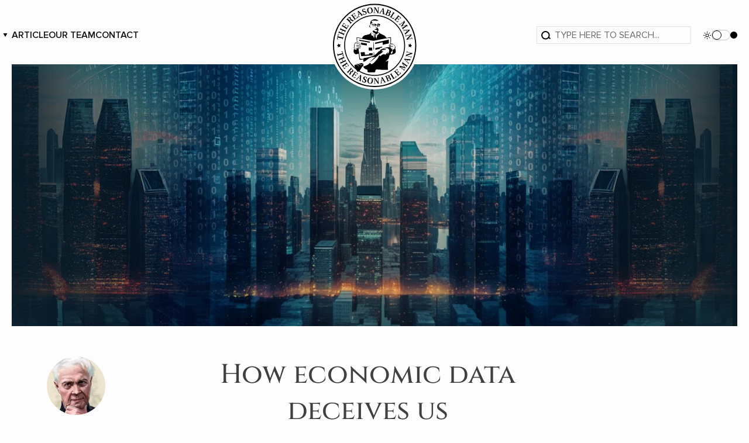

--- FILE ---
content_type: text/html; charset=UTF-8
request_url: https://the-reasonable-man.com/posts/how-economic-data-deceives-us
body_size: 10132
content:
<!DOCTYPE html>
<html prefix="og: //ogp.me/ns#" lang=""><head><!-- Global site tag (gtag.js) - Google Analytics --><script async src="https://www.googletagmanager.com/gtag/js?id=G-YJNEGW2RY3"></script><script>
  window.dataLayer = window.dataLayer || [];
  function gtag(){dataLayer.push(arguments);}
  gtag('js', new Date());

  gtag('config', 'G-YJNEGW2RY3');
</script><meta charset="utf-8"><title>
        How economic data deceives us
</title><meta name="description" content="In this article for The Reasonable Man, Chris Clarke, our economics correspondent, begins a series of discussions about economic data.  We rely on this data.  Yet much of it is false and misleading.  If the data is false, so are the conclusions we draw from it."><meta property="og:url" content="https://the-reasonable-man.com/posts/how-economic-data-deceives-us"><meta property="og:title" content="How economic data deceives us"><meta property="og:description" content="In this article for The Reasonable Man, Chris Clarke, our economics correspondent, begins a series of discussions about economic data.  We rely on this data.  Yet much of it is false and misleading.  If the data is false, so are the conclusions we draw from it."><meta property="og:image" content="https://the-reasonable-man.com/storage/app/uploads/public/640/84c/3ac/thumb_293_1200_630_0_0_crop.jpg"><meta name="twitter:card" content="summary_large_image"><meta property="twitter:domain" content="https://the-reasonable-man.com"><meta property="twitter:url" content="https://the-reasonable-man.com/posts/how-economic-data-deceives-us"><meta name="twitter:title" content="How economic data deceives us"><meta name="twitter:description" content="In this article for The Reasonable Man, Chris Clarke, our economics correspondent, begins a series of discussions about economic data.  We rely on this data.  Yet much of it is false and misleading.  If the data is false, so are the conclusions we draw from it."><meta name="twitter:image" content="https://the-reasonable-man.com/storage/app/uploads/public/640/84c/3ac/thumb_293_1200_630_0_0_crop.jpg"><link rel="canonical" href="https://the-reasonable-man.com/posts/how-economic-data-deceives-us"/><meta name="viewport"
    content="width=device-width, initial-scale=1.0, minimum-scale=1.0, maximum-scale=1.0, user-scalable=no"><link rel="icon" type="image/png" sizes="192x192"  href="https://the-reasonable-man.com/storage/app/uploads/public/628/f92/731/thumb_216_192_192_0_0_auto.png"><link rel="icon" type="image/png" sizes="32x32" href="https://the-reasonable-man.com/storage/app/uploads/public/628/f92/731/thumb_216_32_32_0_0_auto.png"><link rel="icon" type="image/png" sizes="96x96" href="https://the-reasonable-man.com/storage/app/uploads/public/628/f92/731/thumb_216_96_96_0_0_auto.png"><link rel="icon" type="image/png" sizes="16x16" href="https://the-reasonable-man.com/storage/app/uploads/public/628/f92/731/thumb_216_16_16_0_0_auto.png"><link rel="apple-touch-icon" sizes="152x152" href="https://the-reasonable-man.com/storage/app/uploads/public/628/f92/731/thumb_216_152_152_0_0_auto.png"><link rel="apple-touch-icon" sizes="180x180" href=""><link rel="apple-touch-icon" sizes="60x60" href="https://the-reasonable-man.com/storage/app/uploads/public/628/f92/731/thumb_216_60_60_0_0_auto.png"><link rel="apple-touch-icon" sizes="76x76" href="https://the-reasonable-man.com/storage/app/uploads/public/628/f92/731/thumb_216_76_76_0_0_auto.png"><meta name="msapplication-TileImage" content="https://the-reasonable-man.com/storage/app/uploads/public/628/f92/731/thumb_216_144_144_0_0_auto.png"><link rel="manifest" href="/manifest.json"><meta name="msapplication-TileColor" content="#fff"><meta name="theme-color" content="#fff"><link rel="stylesheet" href="/themes/trm/assets/css/common.css?id=b4b27d17ecebeaec7ad7"><script src="https://kit.fontawesome.com/5542a3ce3d.js" crossorigin="anonymous"></script></head><body class=""><header class="header"><div class="mobile-header"><div class="header"><a href="https://the-reasonable-man.com" class="mobile-logo"><img src="https://the-reasonable-man.com/themes/trm/assets/images/logo-mobile.svg" class="logo-light-mobile" alt="Go to main page"><img src="https://the-reasonable-man.com/themes/trm/assets/images/logo-dark-mobile.svg" class="logo-dark-mobile" alt="Go to main page"></a><div class="mobile-header-btn"><button class="burger" id="burger"><span></span><span></span><span></span></button></div></div><div class="mobile-menu" id="mobile-menu"><ul><li><form action="https://the-reasonable-man.com/search?q=" method="get"><input name="q" type="text" placeholder="type here to search..." 
                            value=""
                            autocomplete="off"
                                                    ></form></li><li class="mobile_dropdown" ><a href="https://the-reasonable-man.com/posts" class="active">
                        Article
                                                <svg width="18" height="18" fill="none" xmlns="http://www.w3.org/2000/svg"><path d="M4.5 6.75l4.5 4.5 4.5-4.5" stroke="#000" stroke-width="2" stroke-linecap="round"
                                stroke-linejoin="round" /></svg><ul><li><a href="/china">
                                    China
                                </a></li><li><a href="/employers-focus">
                                    Employers’ Focus
                                </a></li><li><a href="/lifestyle">
                                    Lifestyle
                                </a></li><li><a href="/hong-kong">
                                    Hong Kong SAR
                                </a></li><li><a href="/technology">
                                    Technology
                                </a></li><li><a href="/international">
                                    International
                                </a></li></ul></a></li><li><a href="https://the-reasonable-man.com/about" class="active">
                        Our team
                                            </a></li><li><a href="https://the-reasonable-man.com/contact" class="active">
                        Contact
                                            </a></li></ul><div class="settings"><div class="version-toggle"><svg class="light" width="15" height="15" xmlns="http://www.w3.org/2000/svg"><path
                            d="M7.031 1.406a.469.469 0 01.938 0v1.407a.469.469 0 01-.938 0V1.405zm3.466 3.097a.469.469 0 010-.663l.98-.98a.469.469 0 11.664.663l-.98.98a.469.469 0 01-.664 0zM11.719 7.5c0-.259.21-.469.469-.469h1.406a.469.469 0 010 .938h-1.406a.469.469 0 01-.47-.469zm-1.222 3.66a.469.469 0 01.663-.663l.98.98a.469.469 0 11-.662.663l-.98-.98zm-3.466 1.028a.469.469 0 11.938 0v1.406a.469.469 0 01-.938 0v-1.406zM2.86 12.14a.469.469 0 010-.663l.98-.98a.469.469 0 11.663.663l-.98.98a.469.469 0 01-.663 0zM.938 7.5c0-.259.21-.469.468-.469h1.407a.469.469 0 010 .938H1.405A.469.469 0 01.938 7.5zM2.86 3.523a.469.469 0 11.663-.663l.98.98a.469.469 0 01-.663.663l-.98-.98zM7.5 5.625a1.875 1.875 0 110 3.75 1.875 1.875 0 010-3.75zm0-.938a2.812 2.812 0 100 5.625 2.812 2.812 0 000-5.624z" /></svg><input type="checkbox" class="btn-toggle"></input><svg class="dark" width="12" height="12" xmlns="http://www.w3.org/2000/svg"><circle cx="6" cy="6" r="6" /></svg></div></div></div></div><div class="desktop-header" id="navbar"><nav><ul class="left-side"><li class="dropdown" ><a href="https://the-reasonable-man.com/posts" class="nav-link">
                        Article
                    </a><ul><li><a href="/china">
                                China
                            </a></li><li><a href="/employers-focus">
                                Employers’ Focus
                            </a></li><li><a href="/lifestyle">
                                Lifestyle
                            </a></li><li><a href="/hong-kong">
                                Hong Kong SAR
                            </a></li><li><a href="/technology">
                                Technology
                            </a></li><li><a href="/international">
                                International
                            </a></li></ul></li><li><a href="https://the-reasonable-man.com/about" class="nav-link">
                        Our team
                    </a></li><li><a href="https://the-reasonable-man.com/contact" class="nav-link">
                        Contact
                    </a></li></ul><a href="https://the-reasonable-man.com" class="desktop-logotype"><img src="https://the-reasonable-man.com/themes/trm/assets/images/logo.svg" alt="Go to main page"></a><div class="right-side"><form action="https://the-reasonable-man.com/search?q=" method="get"><input name="q" type="text" placeholder="type here to search..." 
                            value=""
                            autocomplete="off"
                                                    ></form><div class="settings"><div class="version-toggle"><svg class="light" width="15" height="15" xmlns="http://www.w3.org/2000/svg"><path
                                d="M7.031 1.406a.469.469 0 01.938 0v1.407a.469.469 0 01-.938 0V1.405zm3.466 3.097a.469.469 0 010-.663l.98-.98a.469.469 0 11.664.663l-.98.98a.469.469 0 01-.664 0zM11.719 7.5c0-.259.21-.469.469-.469h1.406a.469.469 0 010 .938h-1.406a.469.469 0 01-.47-.469zm-1.222 3.66a.469.469 0 01.663-.663l.98.98a.469.469 0 11-.662.663l-.98-.98zm-3.466 1.028a.469.469 0 11.938 0v1.406a.469.469 0 01-.938 0v-1.406zM2.86 12.14a.469.469 0 010-.663l.98-.98a.469.469 0 11.663.663l-.98.98a.469.469 0 01-.663 0zM.938 7.5c0-.259.21-.469.468-.469h1.407a.469.469 0 010 .938H1.405A.469.469 0 01.938 7.5zM2.86 3.523a.469.469 0 11.663-.663l.98.98a.469.469 0 01-.663.663l-.98-.98zM7.5 5.625a1.875 1.875 0 110 3.75 1.875 1.875 0 010-3.75zm0-.938a2.812 2.812 0 100 5.625 2.812 2.812 0 000-5.624z" /></svg><input type="checkbox" class="btn-toggle"></input><svg class="dark" width="12" height="12" xmlns="http://www.w3.org/2000/svg"><circle cx="6" cy="6" r="6" /></svg></div></div></div></nav></div></header><main><section class="post-hero top-section"><div class="container post-container"><div class="post-hero__img"><picture><source srcset="https://the-reasonable-man.com/storage/app/uploads/public/640/84c/3ac/thumb_293_1440_520_0_0_crop.webp" 
        type="image/webp"><img src="https://the-reasonable-man.com/storage/app/uploads/public/640/84c/3ac/thumb_293_1440_520_0_0_crop.jpg" 
          alt="How economic data deceives us"
          title="How economic data deceives us"
          width="1440"
          height="520"></picture></div></div></section><section class="post-body"><div class="container post-container"><div class="post-body__wrapper"><div class="post-body__info"><div class="wrapper"><div class="author-box"><img src="https://the-reasonable-man.com/storage/app/uploads/public/626/2dd/1bb/thumb_7_100_100_0_0_crop.jpg"
                            alt="Hello, my name is Wanlikhang "
                            class="post-avatar"><a href="https://the-reasonable-man.com/author/wanlikhang" class="author-name">
                            Wanlikhang 
                        </a><div class="article-info"><div class="calendar"><img src="https://the-reasonable-man.com/themes/trm/assets/images/calendar.svg" alt="Article date"><span class="date">08 March, 2023</span></div></div><div class="line"></div><div class="author-box__contact"><a href="https://linkedin.com/in/brian-renwick-263282/" target="_blank" rel="nofollow" title="Go to Author linkedin"><i class="fa fa-brands fa-linkedin-square"></i></a></div><div class="category-grid"><a href="https://the-reasonable-man.com/international" class="category opinion">
                                #International
                            </a></div></div><div class="toc-wrapper"><div class="toc"><span>TABLE OF CONTENT</span></div></div></div></div><article><h1>How economic data deceives us</h1><div class="mobile-author"><div class="author-post-info"><div class="author-header"><img src="https://the-reasonable-man.com/storage/app/uploads/public/626/2dd/1bb/thumb_7_100_100_0_0_crop.jpg"
                                alt="Hello, my name is Wanlikhang "
                                class="post-avatar"><a href="https://the-reasonable-man.com/author/wanlikhang"
                                class="author-name">
                                Wanlikhang 
                            </a><div class="calendar"><img src="https://the-reasonable-man.com/themes/trm/assets/images/calendar.svg" alt="Article date"><span class="date">08 March, 2023</span></div></div><div class="category-grid"><a href="https://the-reasonable-man.com/international" class="category opinion">
                                #International
                            </a></div><div class="line"></div><div class="author-box__contact"><a href="https://linkedin.com/in/brian-renwick-263282/" target="_blank" rel="nofollow" title="Go to Author linkedin"><i class="fa fa-brands fa-linkedin-square"></i></a></div></div></div><p class="post-description"><strong>In this article for <em>The Reasonable Man,&nbsp;</em>Chris Clarke, our economics correspondent, begins a series of discussions about economic data. &nbsp;We rely on this data. &nbsp;Yet much of it is false and misleading. &nbsp;If the data is false, so are the conclusions we draw from it.</strong></p><h2 id="introduction">Introduction</h2><p>In every country, politicians, business leaders and spin doctors manipulate economic data. International geo-politics and inconsistent numbers make comparisons meaningless. &nbsp;Everyone knows <a href="https://en.wikipedia.org/wiki/Lies,_damned_lies,_and_statistics">Mark Twain’s expression</a>, ‘Lies, damned lies and statistics’. Yet most of us accept published data, even if we know it is inaccurate.</p><p>We shouldn’t.</p><figure class="image"><img src="https://the-reasonable-man.com/storage/app/media/posts/international/2023/03/08/5f42be1ca22d5585413576.jpeg"
                            alt="How economic data deceives us"></figure><h2 id="why-not">Why not</h2><p>Former <a href="https://www.britannica.com/biography/Denis-Winston-Healey-Baron-Healey-of-Riddlesden">British Chancellor of the Exchequer, Denis Healey</a>, once complained bitterly over lunch, about the lateness of information provided by his, supposedly sophisticated, UK Treasury Department. He claimed it misled him into making wrong policy decisions. He boosted the economy when he should have been slowing it and vice versa. As a result, the British people suffered the miseries of inflation, unemployment, and hardship.</p><p><a href="https://www.britannica.com/biography/John-Kenneth-Galbraith" rel="noopener noreferrer" target="_blank">J.K. Galbraith</a> another famous economist said:</p><blockquote><p>
                            The only purpose of economic forecasts is to make astrology look respectable.
                        </p></blockquote><p>In Economics 101, students learn the basics of measuring Gross Domestic Product, GDP; Productivity; Growth; Employment and more. This includes some of the difficulties of collecting timely and accurate data. Courses in statistics, and econometrics follow. Most economists prefer to apply their skills to other areas rather than measuring and comparing national performance.</p><p>We tend to use bad information where that is all that is available. There is a common alternative reaction: that is to discard or distrust all evidence that contradicts a prejudice. Individuals may tend to one reaction or swing between both. &nbsp;Maybe psychologists can explain why people react in these ways even if it leads to wrong decisions.&nbsp;</p><p><a href="https://en.wikipedia.org/wiki/W._Edwards_Deming" rel="noopener noreferrer" target="_blank">Edwards Deming</a>, the management and quality guru, likened running a national economy to ‘driving a car at speed, with no forward vision, but using the rear-view mirror.’&nbsp;</p><p>Do not try that at home.</p><figure class="image"><img src="https://the-reasonable-man.com/storage/app/media/posts/international/2023/03/08/global-economy.jpeg"
                            alt="How economic data deceives us"></figure><p>Forecasting techniques can improve on that, but the ‘garbage in garbage out’ rule applies. Why else have all the world’s economies gone through frequent bubbles and busts over thousands of years? &nbsp;The impacts on populations have often been catastrophic.&nbsp;</p><p>I wanted to cover this subject in a single article in a way that non-economists would understand. My arrogance evaporated as I delved deeper. Many great minds have trodden parts of this path before me. Much of the official information seems useless. Worse, the statistics are meant to bamboozle ordinary folk. They usually do. Economists blunder into the traps too. &nbsp;Rather than taking the time to write and publish a book, my coming series of articles here will deliver immediacy.</p><h2 id="future-articles">Future Articles </h2><p>Here are those I currently plan:&nbsp;</p><p>- &nbsp; &nbsp; &nbsp;<strong>Why do we measure economic information-&nbsp;(<em>This one is included below.)</em></strong></p><p>- &nbsp; &nbsp; &nbsp;<strong>Reasons why important data is inaccurate</strong></p><p>- &nbsp; &nbsp; &nbsp;<strong>The pitfalls of international trade statistics</strong></p><p>- &nbsp; &nbsp; &nbsp;<strong>Attempts to fix the problems often make them worse</strong></p><p>- &nbsp; &nbsp; &nbsp;<strong>Challenging what we see and creating more meaningful information</strong></p><h2 id="why-do-we-measure-economic-information?">Why do we measure economic information? </h2><p>The intent is noble. Central and regional governments everywhere spend untold trillions on public policies. Central banks juggle the intricacies of managing inflation, interest rates and oversight of financial institutions. None of them can analyse, plan or act without information.</p><p>In democratic countries with voting electorates, opposition parties and critics hold those elected accountable only if they can see measures of success or failure. &nbsp; <a href="https://www.worldbank.org/en/home" rel="noopener noreferrer" target="_blank">The World Bank</a>, <a href="https://www.imf.org/en/About/Factsheets/IMF-at-a-Glance" rel="noopener noreferrer" target="_blank">The International Monetary Fund</a>, <a href="https://www.oecd.org/" rel="noopener noreferrer" target="_blank">The Organization for Economic Cooperation and Development</a>, charities, and many others, all need to decide which struggling nations deserve aid and support and when. &nbsp;Incorrect information means billions are misdirected.&nbsp;</p><figure class="image"><img src="https://the-reasonable-man.com/storage/app/media/posts/international/2023/03/08/5613972773_89178be44b_b.jpeg"
                            alt="World Bank Group Headquarters in Washington DC"><figcaption>World Bank Group Headquarters in Washington DC</figcaption></figure><h2 id="what-could-possibly-go-wrong?">What could possibly go wrong?</h2><p>Unfortunately, many things can and do go wrong.&nbsp;</p><p><strong>1.</strong>&nbsp; &nbsp;<strong>Leaders want to shine. &nbsp;</strong>They ensure that those preparing and using data make this happen. Success for the minions means pleasing their leaders. &nbsp;Reporting impressive performance can lead to recognition, better pay, greater responsibility, honours, promotion, and allocation of more resources. &nbsp; Failure can have catastrophic results, especially in dictatorial regimes.</p><p>Several countries blatantly issue false data. Others are more subtle, including or excluding factors that make their statistics appear better.</p><blockquote><p>
                            Oh, what a tangled web we weave when first we practise to deceive.
                        </p><cite>Sir Walter Scott</cite></blockquote><p>Whenever they falsify statistics, governments must then maintain the deceit. Once they claim success over a long period, producing more accurate numbers results in dramatic declines in performance. This discredits the government. &nbsp;Regime change might be the only way to get away with this.</p><p>China is just one of many examples. The Central Government sets targets for all parts of the economy. Industries and various levels of administration collect and pass progress reports upwards. Success or failure can determine the fate of those in the chain. By the time the results arrive at the centre, they may contain multiple levels of inaccuracy. To fix this, those responsible alter the information for local and international publication. Somehow, the results match or exceed the original plans.</p><p>International organizations know well that figures from India, China, Russia, and many other countries are ‘optimistic’. In consequence, they make changes. We will see in later articles that some adjustments might have malicious intent. &nbsp;Making China or other countries look bad is often a key propaganda goal. &nbsp;Others may simply be dubious guesstimates.</p><figure class="image"><img src="https://the-reasonable-man.com/storage/app/media/posts/international/2023/03/08/1200x-1.jpeg"
                            alt="How economic data deceives us"></figure><p>Developed countries also manipulate their data. Unemployment is a good example. In February 2017, the US government claimed an <a href="https://research.stlouisfed.org/publications/employment-research/making-sense-of-unemployment-data" rel="noopener noreferrer" target="_blank">official unemployment figure</a> of 4.7%. However, including part timers who could not find sufficient work, those employed below their qualification level, and some who could not find work and gave up looking, unemployment was 18%.&nbsp;</p><p>&nbsp;<strong>2.</strong>&nbsp; &nbsp;<strong>Using bad measures of performance. &nbsp;</strong>Problems ensue when a badly designed performance measure becomes internationally accepted and widely used. &nbsp;<a href="https://data.oecd.org/gdp/gross-domestic-product-gdp.htm" rel="noopener noreferrer" target="_blank">Gross Domestic Product, GDP</a>, is a glaring case. &nbsp;We will review this in detail in a further article. The issues are compounded because GDP is used to calculate other important statistics, such as growth, per capita wealth and more. The ‘adjustments’ make the problem worse. &nbsp;Also, they lend false credibility to the numbers. ‘If the World bank says so, it must be right.’</p><p><strong>&nbsp;</strong><strong>3.</strong>&nbsp; &nbsp;<strong>Poor data collection.</strong> There are many reasons why this happens. Amongst them are lack of accurate records; poorly qualified collectors of information and analysts; and time delays due to poor communications, or inefficient bureaucracy. In most international comparisons some countries' data is several years behind that of others. It is no surprise that small and emerging economies are frequently the laggards. They lack qualified people to do the job.</p><figure class="image"><img src="https://the-reasonable-man.com/storage/app/media/posts/international/2023/03/08/ballpen-blur-close-up-461077.jpeg"
                            alt="How economic data deceives us"></figure><p><strong>4.</strong>&nbsp; &nbsp;<strong>Differences in methodology.&nbsp;</strong>The reason why GDP and growth figures from the OECD, World Bank and IMF differ quite widely is because each of them uses its own methods to source, collect and process data. The YouTube series <a href="https://www.youtube.com/channel/UCZ4AMrDcNrfy3X6nsU8-rPg" rel="noopener noreferrer" target="_blank"><em>Economics Explained</em>&nbsp;</a>shows startling variations reported by these august bodies. The sizes of some economies vary by more than 30%. &nbsp;This makes the data useless or at least of dubious value.</p><p><strong>5.</strong>&nbsp; &nbsp;<strong>Questionable adjustments. &nbsp;</strong>Statisticians and others change the data. Monthly data is often seasonally adjusted to smooth out peaks and troughs, e. g., those caused by vacations, or weather patterns. In agriculture; energy consumption; and travel, when weather forecasts prove inaccurate, these adjustments create errors.</p><h2 id="conclusion">Conclusion</h2><p>I have described why data for all economies is difficult to collect. It is inconsistent across countries and by the organizations publishing information. Human nature intervenes to make economies look better or worse, dependent on political motives.</p></article><aside><div class="aside-box"><div class="widget-block"><div class="widget-600"><a href="https://www.amazon.com/Endless-Possibilities-life-across-cultures/dp/B0CJLCXLYZ/ref=sr_1_1?crid=252NUFNPYJUBI&keywords=brian+renwick&qid=1698689523&sprefix=brian+ren,aps,176&sr=8-1" target="_blank"><img style="max-width:100%;height:auto" src="https://the-reasonable-man.com/storage/app/media/book/amzn/t_cta_1.png" /><a></div></div><div class="aside-stisky"><div class="newsletter-1"><div class="newsletter-form"><h3>Newsletter</h3><p>Subscribe to receive exclusivecontent updates</p><form action="https://the-reasonable-man.com/posts/how-economic-data-deceives-us" method="post"
    data-request="SubscriberForm::onSubscribe" 
    data-request-update="'newsletter/newsletter-form':'.newsletter-form'" 
    data-request-success="$.magnificPopup.open({
        items: {
            src: '#subscribe-modal'
        },
        type: 'inline'
    });" 
    data-request-validate><input type="email" name="email" placeholder="example@gmail.com" autocomplete="off" required><button class="subscribe-modal-btn outline-btn subscribe-btn" data-request-loading>
        Subscribe
    </button></form></div><div id="subscribe-modal" class="white-popup-block mfp-hide subscribe-modal"><h4>Thanks for subscribing!</h4><img src="https://the-reasonable-man.com/themes/trm/assets/images/subscribeimage.png" alt=""><p>We are glad to meet like-minded people!</p><a class="popup-modal-dismiss outline-btn subscribe-btn" href="#">Hello</a></div></div></div></div></aside><section class="prepared"><p>Worked on the article:</p><div class="user-wrapper"><div class="user-card"><img src="https://the-reasonable-man.com/storage/app/uploads/public/626/2dd/1bb/thumb_7_120_120_0_0_crop.jpg"
                alt="Wanlikhang "><div class="user-card__info"><p class="user-card__name">Wanlikhang </p><span class="user-card__position"></span><div class="user-card__social"><a href="https://linkedin.com/in/brian-renwick-263282/" target="_blank" rel="nofollow" title="Go to Author linkedin"><i class="fa fa-brands fa-linkedin-square"></i></a></div></div></div></div></section></div></div></section><section class="relevant-posts"><div class="container"><h3 class="section-title">You may also like</h3><div class="relevant-posts__wrapper"><div class="relevant-posts__card"><div class="relevant-post__img" 
        style="background-image: url(https://the-reasonable-man.com/storage/app/uploads/public/65b/bb8/f19/thumb_346_550_360_0_0_crop.jpg);"></div><div class="relevant-post__info"><div class="category-grid"><button class="category china-news-cat">#CHINA NEWS</button></div><a href="https://the-reasonable-man.com/posts/population-overload" class="post-link"><h5>Population overload</h5><p>
              The astronauts of the final Apollo space mission (17) took the &#039;Blue Marble&#039; photograph 51 years ago in January 1972. It was the first taken of our globe as it looks in space and has become a source of wonder and hope for many people.
            </p></a><div class="article-info"><div class="author"><img src="https://the-reasonable-man.com/storage/app/uploads/public/626/2dd/1bb/thumb_7_54_54_0_0_crop.jpg" 
              alt="Wanlikhang "><a href="https://the-reasonable-man.com/author/wanlikhang">
                by Wanlikhang 
              </a></div><div class="calendar"><img src="https://the-reasonable-man.com/themes/trm/assets/images/calendar.svg" alt="Article date"><p class="date">14 February, 2024</p></div></div></div></div><div class="relevant-posts__card"><div class="relevant-post__img" 
        style="background-image: url(https://the-reasonable-man.com/storage/app/uploads/public/654/145/46e/thumb_342_550_360_0_0_crop.jpg);"></div><div class="relevant-post__info"><div class="category-grid"><button class="category china-news-cat">#CHINA NEWS</button></div><a href="https://the-reasonable-man.com/posts/dulce-et-decorum-est" class="post-link"><h5>Dulce et decorum est….</h5><p>
              …pro patria mori.  This is a line from the Roman poet Horace&#039;s Odes (3.2.13). In English - &quot;It is sweet and fitting to die for one&#039;s country.&quot; Throughout history, rulers have quoted the phrase to encourage citizens to go to war.  It is one of the most shameful confidence tricks leaders perpetrate.
            </p></a><div class="article-info"><div class="author"><img src="https://the-reasonable-man.com/storage/app/uploads/public/626/2dd/1bb/thumb_7_54_54_0_0_crop.jpg" 
              alt="Wanlikhang "><a href="https://the-reasonable-man.com/author/wanlikhang">
                by Wanlikhang 
              </a></div><div class="calendar"><img src="https://the-reasonable-man.com/themes/trm/assets/images/calendar.svg" alt="Article date"><p class="date">09 November, 2023</p></div></div></div></div><div class="relevant-posts__card"><div class="relevant-post__img" 
        style="background-image: url(https://the-reasonable-man.com/storage/app/uploads/public/654/14a/2a0/thumb_343_550_360_0_0_crop.jpg);"></div><div class="relevant-post__info"><div class="category-grid"><button class="category china-news-cat">#CHINA NEWS</button></div><a href="https://the-reasonable-man.com/posts/gaza" class="post-link"><h5>Gaza</h5><p>
              A recent article in Huanqiu, discusses the latest Middle Eastern conflict and presents China’s position.
            </p></a><div class="article-info"><div class="author"><img src="https://the-reasonable-man.com/storage/app/uploads/public/626/2dd/1bb/thumb_7_54_54_0_0_crop.jpg" 
              alt="Wanlikhang "><a href="https://the-reasonable-man.com/author/wanlikhang">
                by Wanlikhang 
              </a></div><div class="calendar"><img src="https://the-reasonable-man.com/themes/trm/assets/images/calendar.svg" alt="Article date"><p class="date">02 November, 2023</p></div></div></div></div><div class="relevant-posts__card"><div class="relevant-post__img" 
        style="background-image: url(https://the-reasonable-man.com/storage/app/uploads/public/651/3d2/bad/thumb_338_550_360_0_0_crop.jpg);"></div><div class="relevant-post__info"><div class="category-grid"><button class="category china-news-cat">#CHINA NEWS</button></div><a href="https://the-reasonable-man.com/posts/data-centres-drinking-worlds-water" class="post-link"><h5>Data Centres – drinking the world’s water?</h5><p>
              The more technology and the Internet develop, the thirstier it becomes.  We all rely on data ‘in the cloud’. ‘The Cloud’ is a myriad of data centres.  Google released its 2023 environmental report recently.   It attracted the attention of the Editor of I-Feng.  Here I summarise part of his article.  But it is not as simple as the Editor describes, as I learnt from talking to one of Europe’s most respected experts.
            </p></a><div class="article-info"><div class="author"><img src="https://the-reasonable-man.com/storage/app/uploads/public/626/2dd/1bb/thumb_7_54_54_0_0_crop.jpg" 
              alt="Wanlikhang "><a href="https://the-reasonable-man.com/author/wanlikhang">
                by Wanlikhang 
              </a></div><div class="calendar"><img src="https://the-reasonable-man.com/themes/trm/assets/images/calendar.svg" alt="Article date"><p class="date">26 September, 2023</p></div></div></div></div></div></div></section></main><footer><div class="container"><div class="footer-wrapper"><div class="footer-top"><form action="https://the-reasonable-man.com/posts/how-economic-data-deceives-us" method="post"
    data-request="SubscriberForm::onSubscribe" 
    data-request-update="'footer/footer-form': '.footer-top'" 
    data-request-success="$.magnificPopup.open({
        items: {
            src: '#footer-subscribe-modal'
        },
        type: 'inline'
    });" 
    data-request-validate><p>Subscribe to receive exclusive content updates</p><input type="email" name="email" placeholder="Enter your mail" autocomplete="off" required><button class="outline-btn subscribe-btn" data-request-loading>Subscribe</button></form></div><div id="footer-subscribe-modal" class="white-popup-block mfp-hide footer-subscribe-modal"><h4>Thanks for subscribing!</h4><img src="https://the-reasonable-man.com/themes/trm/assets/images/subscribeimage.png" alt=""><p>We are glad to meet like-minded people!</p><a class="popup-modal-dismiss outline-btn" href="#">Hello</a></div><div class="footer-middle"><a href="https://the-reasonable-man.com" class="footer-logo"><img src="https://the-reasonable-man.com/themes/trm/assets/images/footer-logo.svg" alt="The Reasonable Man"></a><div class="footer-nav"><ul><li>Menu</li><li><a href="https://the-reasonable-man.com/posts">
                                Article
                            </a></li><li><a href="https://the-reasonable-man.com/about">
                                Our team
                            </a></li><li><a href="https://the-reasonable-man.com/contact">
                                Contact
                            </a></li></ul><ul><li>Categories</li><li><a href="https://the-reasonable-man.com/china-news">
                                China news
                            </a></li><li><a href="https://the-reasonable-man.com/china">
                                China
                            </a></li><li><a href="https://the-reasonable-man.com/employers-focus">
                                Employers’ Focus
                            </a></li><li><a href="https://the-reasonable-man.com/lifestyle">
                                Lifestyle
                            </a></li><li><a href="https://the-reasonable-man.com/hong-kong">
                                Hong Kong SAR
                            </a></li><li><a href="https://the-reasonable-man.com/technology">
                                Technology
                            </a></li><li><a href="https://the-reasonable-man.com/international">
                                International
                            </a></li></ul><ul><li>&nbsp;</li><li><a href="https://the-reasonable-man.com/privacy">
                                    Privacy policy
                                </a></li></ul><ul><li>Social</li><li><a href="https://fb.com/Thereasonableman-100130184856076" target="_blank" rel="nofollow"><svg width="26" height="26" fill="none" xmlns="http://www.w3.org/2000/svg"><path
                                        d="M0 0v26h26V0H0zm17.333 7.583H15.25c-.667 0-1.167.273-1.167.963V9.75h3.25L17.074 13h-2.99v8.667h-3.25V13H8.666V9.75h2.166V7.667c0-2.19 1.153-3.334 3.75-3.334h2.75v3.25z"
                                        fill="#000" /></svg></a></li><li><a href="https://linkedin.com/in/brian-renwick-263282/" target="_blank" rel="nofollow"><svg width="26" height="26" fill="none" xmlns="http://www.w3.org/2000/svg"><path
                                        d="M0 0v26h26V0H0zm8.667 20.583h-3.25V8.667h3.25v11.916zM7.042 7.293a1.904 1.904 0 01-1.896-1.911c0-1.055.85-1.911 1.896-1.911 1.046 0 1.896.856 1.896 1.911a1.903 1.903 0 01-1.896 1.911zm14.625 13.29h-3.25v-6.07c0-3.65-4.334-3.373-4.334 0v6.07h-3.25V8.667h3.25v1.912c1.514-2.802 7.584-3.009 7.584 2.682v7.322z"
                                        fill="#000" /></svg></a></li><li><a href="https://instagram.com/thereasonableman.blog" target="_blank" rel="nofollow"><svg width="26" height="26" fill="none" xmlns="http://www.w3.org/2000/svg"><path
                                        d="M19.5 7.166v1.571a.667.667 0 01-.667.667h-1.57a.666.666 0 01-.666-.667v-1.57c0-.37.296-.667.666-.667h1.57c.37 0 .667.298.667.666zm-1.225 5.09c.036.245.058.492.058.744a5.332 5.332 0 11-10.665 0c0-.252.023-.5.058-.743.034-.24.082-.474.146-.701H6.5v7.279c0 .367.298.665.667.665h11.667a.666.666 0 00.666-.666v-7.28h-1.37c.062.23.11.463.145.703zM13 16.334A3.335 3.335 0 0016.334 13a3.335 3.335 0 00-6.667 0A3.333 3.333 0 0013 16.333zM26 0v26H0V0h26zm-4.333 6.333a2 2 0 00-2-2H6.333a2 2 0 00-2 2v13.333a2 2 0 002 2h13.335a2 2 0 001.999-2V6.333z"
                                        fill="#000" /></svg></a></li><li><a href="https://twitter.com/#" target="_blank" rel="nofollow"><svg width="26" height="26" fill="none" xmlns="http://www.w3.org/2000/svg"><path
                                        d="M0 0v26h26V0H0zm20.434 10.007c.225 5.002-3.505 10.579-10.108 10.579a10.06 10.06 0 01-5.451-1.598 7.155 7.155 0 005.265-1.473 3.559 3.559 0 01-3.322-2.47 3.576 3.576 0 001.606-.06c-1.71-.344-2.89-1.884-2.852-3.532a3.54 3.54 0 001.61.445A3.563 3.563 0 016.08 7.15a10.097 10.097 0 007.33 3.716 3.559 3.559 0 016.061-3.243 7.115 7.115 0 002.259-.862 3.566 3.566 0 01-1.564 1.967 7.126 7.126 0 002.042-.56 7.264 7.264 0 01-1.774 1.839z"
                                        fill="#000" /></svg></a></li></ul></div></div></div><p class="copyright">
            © 2022, The Reasonable Man, all rights reserved
        </p><a href="http://samatadesign.com" rel="dofollow" class="samata">made by //samatadesign</a></div></footer><script src="/themes/trm/assets/js/common.js?id=cd6ec3b672fc968370f7"></script><script id="mcjs">!function(c,h,i,m,p){m=c.createElement(h),p=c.getElementsByTagName(h)[0],m.async=1,m.src=i,p.parentNode.insertBefore(m,p)}(document,"script","https://chimpstatic.com/mcjs-connected/js/users/c1f850d5e9e80e7f6bac8b7db/ffff0a71e7b84edbdf8b57733.js");</script><script defer src="https://static.cloudflareinsights.com/beacon.min.js/vcd15cbe7772f49c399c6a5babf22c1241717689176015" integrity="sha512-ZpsOmlRQV6y907TI0dKBHq9Md29nnaEIPlkf84rnaERnq6zvWvPUqr2ft8M1aS28oN72PdrCzSjY4U6VaAw1EQ==" data-cf-beacon='{"version":"2024.11.0","token":"22747bff5cd44f02841bf767d86f9866","r":1,"server_timing":{"name":{"cfCacheStatus":true,"cfEdge":true,"cfExtPri":true,"cfL4":true,"cfOrigin":true,"cfSpeedBrain":true},"location_startswith":null}}' crossorigin="anonymous"></script>
</body></html>

--- FILE ---
content_type: text/css
request_url: https://the-reasonable-man.com/themes/trm/assets/css/common.css?id=b4b27d17ecebeaec7ad7
body_size: 17466
content:
/*!
 * Bootstrap Reboot v4.6.1 (https://getbootstrap.com/)
 * Copyright 2011-2021 The Bootstrap Authors
 * Copyright 2011-2021 Twitter, Inc.
 * Licensed under MIT (https://github.com/twbs/bootstrap/blob/main/LICENSE)
 * Forked from Normalize.css, licensed MIT (https://github.com/necolas/normalize.css/blob/master/LICENSE.md)
 */
*,
*::before,
*::after {
  box-sizing: border-box;
}

html {
  font-family: sans-serif;
  line-height: 1.15;
  -webkit-text-size-adjust: 100%;
  -webkit-tap-highlight-color: rgba(0, 0, 0, 0);
}

article, aside, figcaption, figure, footer, header, hgroup, main, nav, section {
  display: block;
}

body {
  margin: 0;
  font-family: -apple-system, BlinkMacSystemFont, "Segoe UI", Roboto, "Helvetica Neue", Arial, "Noto Sans", "Liberation Sans", sans-serif, "Apple Color Emoji", "Segoe UI Emoji", "Segoe UI Symbol", "Noto Color Emoji";
  font-size: 1rem;
  font-weight: 400;
  line-height: 1.5;
  color: #212529;
  text-align: left;
  background-color: #fff;
}

[tabindex="-1"]:focus:not(:focus-visible) {
  outline: 0 !important;
}

hr {
  box-sizing: content-box;
  height: 0;
  overflow: visible;
}

h1, h2, h3, h4, h5, h6 {
  margin-top: 0;
  margin-bottom: 0.5rem;
}

p {
  margin-top: 0;
  margin-bottom: 1rem;
}

abbr[title],
abbr[data-original-title] {
  text-decoration: underline;
  -webkit-text-decoration: underline dotted;
          text-decoration: underline dotted;
  cursor: help;
  border-bottom: 0;
  -webkit-text-decoration-skip-ink: none;
          text-decoration-skip-ink: none;
}

address {
  margin-bottom: 1rem;
  font-style: normal;
  line-height: inherit;
}

ol,
ul,
dl {
  margin-top: 0;
  margin-bottom: 1rem;
}

ol ol,
ul ul,
ol ul,
ul ol {
  margin-bottom: 0;
}

dt {
  font-weight: 700;
}

dd {
  margin-bottom: 0.5rem;
  margin-left: 0;
}

blockquote {
  margin: 0 0 1rem;
}

b,
strong {
  font-weight: bolder;
}

small {
  font-size: 80%;
}

sub,
sup {
  position: relative;
  font-size: 75%;
  line-height: 0;
  vertical-align: baseline;
}

sub {
  bottom: -0.25em;
}

sup {
  top: -0.5em;
}

a {
  color: #007bff;
  text-decoration: none;
  background-color: transparent;
}
a:hover {
  color: #0056b3;
  text-decoration: underline;
}

a:not([href]):not([class]) {
  color: inherit;
  text-decoration: none;
}
a:not([href]):not([class]):hover {
  color: inherit;
  text-decoration: none;
}

pre,
code,
kbd,
samp {
  font-family: SFMono-Regular, Menlo, Monaco, Consolas, "Liberation Mono", "Courier New", monospace;
  font-size: 1em;
}

pre {
  margin-top: 0;
  margin-bottom: 1rem;
  overflow: auto;
  -ms-overflow-style: scrollbar;
}

figure {
  margin: 0 0 1rem;
}

img {
  vertical-align: middle;
  border-style: none;
}

svg {
  overflow: hidden;
  vertical-align: middle;
}

table {
  border-collapse: collapse;
}

caption {
  padding-top: 0.75rem;
  padding-bottom: 0.75rem;
  color: #6c757d;
  text-align: left;
  caption-side: bottom;
}

th {
  text-align: inherit;
  text-align: -webkit-match-parent;
}

label {
  display: inline-block;
  margin-bottom: 0.5rem;
}

button {
  border-radius: 0;
}

button:focus:not(:focus-visible) {
  outline: 0;
}

input,
button,
select,
optgroup,
textarea {
  margin: 0;
  font-family: inherit;
  font-size: inherit;
  line-height: inherit;
}

button,
input {
  overflow: visible;
}

button,
select {
  text-transform: none;
}

[role=button] {
  cursor: pointer;
}

select {
  word-wrap: normal;
}

button,
[type=button],
[type=reset],
[type=submit] {
  -webkit-appearance: button;
}

button:not(:disabled),
[type=button]:not(:disabled),
[type=reset]:not(:disabled),
[type=submit]:not(:disabled) {
  cursor: pointer;
}

button::-moz-focus-inner,
[type=button]::-moz-focus-inner,
[type=reset]::-moz-focus-inner,
[type=submit]::-moz-focus-inner {
  padding: 0;
  border-style: none;
}

input[type=radio],
input[type=checkbox] {
  box-sizing: border-box;
  padding: 0;
}

textarea {
  overflow: auto;
  resize: vertical;
}

fieldset {
  min-width: 0;
  padding: 0;
  margin: 0;
  border: 0;
}

legend {
  display: block;
  width: 100%;
  max-width: 100%;
  padding: 0;
  margin-bottom: 0.5rem;
  font-size: 1.5rem;
  line-height: inherit;
  color: inherit;
  white-space: normal;
}

progress {
  vertical-align: baseline;
}

[type=number]::-webkit-inner-spin-button,
[type=number]::-webkit-outer-spin-button {
  height: auto;
}

[type=search] {
  outline-offset: -2px;
  -webkit-appearance: none;
}

[type=search]::-webkit-search-decoration {
  -webkit-appearance: none;
}

::-webkit-file-upload-button {
  font: inherit;
  -webkit-appearance: button;
}

output {
  display: inline-block;
}

summary {
  display: list-item;
  cursor: pointer;
}

template {
  display: none;
}

[hidden] {
  display: none !important;
}

@font-face {
  font-family: "ProximaNova";
  font-style: normal;
  font-weight: 200;
  src: url("../fonts/ProximaNova-Light.woff2") format("woff2");
}
@font-face {
  font-family: "ProximaNova";
  font-style: italic;
  font-weight: 200;
  src: url("../fonts/ProximaNova-LightIt.woff2") format("woff2");
}
@font-face {
  font-family: "ProximaNova";
  font-style: normal;
  font-weight: 400;
  src: url("../fonts/ProximaNova-Regular.woff2") format("woff2");
}
@font-face {
  font-family: "ProximaNova";
  font-style: normal;
  font-weight: 600;
  src: url("../fonts/ProximaNova-Semibold.woff2") format("woff2");
}
@font-face {
  font-family: "ProximaNova";
  font-style: normal;
  font-weight: 700;
  src: url("../fonts/ProximaNova-Bold.woff2") format("woff2");
}
@font-face {
  font-family: "Cinzel";
  font-style: normal;
  font-weight: 400;
  src: url("../fonts/Cinzel-Regular.woff2") format("woff2");
}
@font-face {
  font-family: "Cinzel";
  font-style: normal;
  font-weight: 500;
  src: url("../fonts/Cinzel-Medium.woff2") format("woff2");
}
@font-face {
  font-family: "Cinzel";
  font-style: normal;
  font-weight: 600;
  src: url("../fonts/Cinzel-SemiBold.woff2") format("woff2");
}
@font-face {
  font-family: "Cinzel";
  font-style: normal;
  font-weight: 700;
  src: url("../fonts/Cinzel-Bold.woff2") format("woff2");
}
@font-face {
  font-family: "Merriweather";
  font-style: normal;
  font-weight: 400;
  src: url("../fonts/Merriweather-Regular.woff2") format("woff2");
}
@font-face {
  font-family: "Merriweather";
  font-style: normal;
  font-weight: 800;
  src: url("../fonts/Merriweather-Black.woff2") format("woff2");
}
::-moz-placeholder {
  color: #666;
}
:-ms-input-placeholder {
  color: #666;
}
::placeholder {
  color: #666;
}

::-moz-selection {
  background-color: rgba(15, 167, 255, 0.2);
}

::selection {
  background-color: rgba(15, 167, 255, 0.2);
}

input, textarea {
  outline: none;
}
input:focus:required:invalid, textarea:focus:required:invalid {
  border-color: red;
}
input:required:valid, textarea:required:valid {
  border-color: green;
}

ul {
  list-style-type: none;
  padding: 0;
  margin: 0;
}

h1,
h2,
h3,
h4,
h5 {
  font-family: "Cinzel", sans-serif;
}

body {
  font-family: ProximaNova, Cinzel, Merriweather, sans-serif;
  font-size: 18px;
  line-height: 1.65;
  color: var(--text-text);
  background-color: var(--background);
  min-width: 320px;
  position: relative;
  overflow-x: hidden;
  transition: all 0.5s ease;
  --background: #FDFDFD;
  --color-bg: #FDFDFD;
  --accent: rgba(89, 188, 252, .2);
  --text-title: #141414;
  --text-text: #404040;
  --text-light: #747474;
  --textcolor-black: #141414;
  --border: #E2E2E2;
  --border-focus: #000;
  --devider-1: #C5C5C5;
  --devider-2: #1A1A1F;
  --section-line: #000;
  --footer-bg: #F5F5F5;
  --ad-border: #F5F5F5;
  --ad-bg: #fff;
  --input-bg: #fff;
  --input-focus: #000;
  --block-border: #000;
  --placeholder-color: #666;
  --additional-text: #505050;
  --outline-buttons-bg: #fff;
  --outline-buttons-color: #000;
  --marker: #C11212;
}

body.dark-theme {
  --background: #212529;
  --color-bg: #2C3135;
  --accent: rgba(89, 188, 252, .2);
  --text-title: #D9D9D9;
  --text-text: #CBCBCB;
  --text-light: #989898;
  --textcolor-black: #141414;
  --border: #5f5f5f;
  --devider-1: #595959;
  --devider-2: #1A1A1F;
  --section-line: #595959;
  --footer-bg: #2C3135;
  --ad-border: #2C3135;
  --ad-bg: #6C6C6C;
  --input-bg: #22292f;
  --input-focus: #fff;
  --block-border: #595959;
  --placeholder-color: #e0e0e0;
  --additional-text: #bfbfbf;
  --outline-buttons-bg: #7b7b7b;
  --outline-buttons-color: #fff;
}
body.dark-theme svg {
  fill: #D8D8D8;
}

.container {
  max-width: 1480px;
  margin: 0 auto;
  padding: 0 20px;
}
@media (max-width: 767.98px) {
  .container {
    padding: 0 20px;
  }
}

@media (max-width: 1125px) {
  .top-section {
    padding-top: 70px;
  }
}
@media (min-width: 1125px) {
  .top-section {
    padding-top: 110px;
  }
}
.category-grid {
  display: flex;
  justify-content: flex-start;
  flex-wrap: nowrap;
  gap: 8px;
  padding-bottom: 12px;
  grid-column: 1/3;
}
.category-grid .category {
  font-family: "ProximaNova", sans-serif;
  font-style: normal;
  font-weight: 600;
  font-size: 12px;
  line-height: 15px;
  display: flex;
  align-items: center;
  text-transform: uppercase;
  background-color: transparent;
  padding: 3px 6px 2px 6px;
  border-radius: 2px;
  transition: all 0.3s ease;
}
.category-grid .category.opinion {
  color: #018BDB;
  border: 1px solid #018BDB;
}
.category-grid .category.opinion:hover {
  background-color: #018BDB;
  color: #fff;
}
.category-grid .category.media {
  color: #00ACBF;
  border: 1px solid #00ACBF;
}
.category-grid .category.media:hover {
  background-color: #00ACBF;
  color: #fff;
}
.category-grid .category.china {
  color: #BA2A52;
  border: 1px solid #BA2A52;
}
.category-grid .category.china:hover {
  background-color: #BA2A52;
  color: #fff;
}
.category-grid .category.china-news-cat {
  color: #AF2D2A;
  border: 1px solid #AF2D2A;
}
.category-grid .category.china-news-cat:hover {
  background-color: #BA2A52;
  color: #fff;
}

.article-info {
  display: flex;
  align-items: center;
  flex-wrap: wrap;
  gap: 16px;
}
.article-info .author,
.article-info .calendar,
.article-info .time {
  display: flex;
  align-items: center;
  gap: 5px;
}
.article-info .author a,
.article-info .calendar a,
.article-info .time a {
  font-size: 14px;
  font-weight: 200;
  white-space: nowrap;
}
.article-info .author p,
.article-info .calendar p,
.article-info .time p {
  font-weight: 200;
  font-size: 14px;
  white-space: nowrap;
  margin: 0;
  padding: 0;
}
.article-info .author:hover a {
  text-decoration: underline !important;
}
.article-info .author img {
  width: 30px;
  height: 30px;
  border-radius: 50%;
}
.article-info .author a {
  font-weight: 200;
  color: var(--additional-text);
  transition: all 0.3s ease;
}
.article-info .calendar,
.article-info .time {
  pointer-events: none;
}
.article-info .calendar img,
.article-info .time img {
  width: 20px;
  height: 20px;
}

@media (max-width: 440px) {
  .article-info .author {
    flex: 1 1;
  }
  .article-info .calendar {
    margin-left: 2px;
  }
}
.section-title {
  width: 100%;
  position: relative;
  overflow: hidden;
  font-style: normal;
  font-weight: 600;
  font-size: 38px;
  line-height: 51px;
  color: var(--text-text);
  margin: 60px 0 40px;
}
.section-title::after {
  position: absolute;
  bottom: 16px;
  margin-left: 16px;
  content: "";
  width: 100%;
  height: 3px;
  background-color: var(--section-line);
}

@media (max-width: 768px) {
  .section-title {
    font-size: clamp(20px, 3vw, 28px);
  }
}
.full-width-title {
  position: relative;
  text-align: center;
  padding-top: 70px;
  overflow: hidden;
  font-size: clamp(23px, 3vw, 38px);
  font-weight: 600;
  margin-bottom: 20px;
}
.full-width-title::before, .full-width-title::after {
  position: absolute;
  bottom: 20%;
  content: "";
  width: 46%;
  height: 3px;
  background-color: var(--section-line);
}
.full-width-title::before {
  margin-left: -47%;
}
.full-width-title::after {
  margin-right: -50%;
  margin-left: 13px;
}

.widget-block {
  padding: 37px 22px 22px 22px;
  background: var(--ad-border);
  position: relative;
  overflow: hidden;
}
.widget-block .widget-title {
  position: absolute;
  top: 12px;
  left: 22px;
  font-weight: bold;
  font-size: 12px;
  line-height: 15px;
  text-transform: uppercase;
  color: #888888;
}

.widget-600 {
  display: block;
  width: 300px;
  height: 600px;
  overflow: hidden;
}

.widget-adaptive {
  width: 100%;
  height: 170px;
  display: inline-flex;
  justify-content: center;
  align-items: center;
  font-weight: bold;
  font-size: 120px;
  line-height: 123px;
  text-align: center;
  text-transform: uppercase;
  color: #F5F5F5;
  background-color: var(--ad-bg);
}

.cta-600 .cta-wrapper {
  padding: 56px 24px;
  background-image: url(../images/cta600bg.jpg);
  background-size: cover;
  display: flex;
  flex-direction: column;
  justify-content: center;
  align-items: center;
}
.cta-600 .cta-wrapper p {
  font-family: "Cinzel", sans-serif;
  font-style: normal;
  font-weight: 600;
  font-size: 24px;
  line-height: 116%;
  text-align: center;
  color: #fff;
  padding: 0;
  margin: 0;
}
.cta-600 .cta-wrapper p:nth-child(3) {
  font-size: 20px;
  padding-bottom: 40px;
}
.cta-600 .cta-wrapper img {
  width: 100%;
  height: auto;
  padding: 24px 0 40px;
}

.cta-fullwidth {
  background-image: url(../images/ctafullwidth.jpg);
  background-size: contain;
  display: flex;
  justify-content: space-between;
  max-height: 233px;
  overflow: hidden;
}
.cta-fullwidth .cta-fullwidth__img {
  width: 40%;
  display: flex;
  align-items: flex-start;
}
.cta-fullwidth .cta-fullwidth__img img {
  width: 100%;
  height: auto;
  -o-object-fit: cover;
     object-fit: cover;
}
.cta-fullwidth .cta-fullwidth__text {
  padding: 40px 24px;
  width: 60%;
  text-align: center;
}
.cta-fullwidth .cta-fullwidth__text p {
  font-family: "Cinzel", sans-serif;
  font-style: normal;
  font-weight: 600;
  font-size: 24px;
  line-height: 116%;
  text-align: center;
  color: #fff;
  padding: 0;
  margin: 0;
}
.cta-fullwidth .cta-fullwidth__text p:nth-child(2) {
  font-size: 20px;
  padding-bottom: 32px;
  padding-top: 8px;
  max-width: 420px;
  margin: 0 auto;
}
.cta-fullwidth .cta-fullwidth__text .dark-btn {
  display: inline-block;
}

@media (max-width: 735px) {
  .cta-fullwidth {
    max-height: none;
  }
  .cta-fullwidth .cta-fullwidth__img {
    align-items: center;
  }
}
@media (max-width: 560px) {
  .cta-fullwidth {
    flex-direction: column;
    padding: 24px 24px 0 24px;
  }
  .cta-fullwidth .cta-fullwidth__img {
    width: 100%;
  }
  .cta-fullwidth .cta-fullwidth__text {
    width: 100%;
  }
}
.more {
  text-align: center;
  font-family: "Cinzel", sans-serif;
  font-weight: bold;
  font-size: 20px;
  line-height: 116%;
  color: var(--text-text);
}
.more a {
  position: relative;
  color: var(--text-text);
  text-decoration: none;
}
.more a::after {
  content: "";
  width: 80%;
  height: 1px;
  margin: 0 auto;
  background-color: var(--text-text);
  position: absolute;
  bottom: 0;
  left: 0;
  right: 0;
  transition: all 0.3s ease;
}
.more a:hover {
  text-decoration: none;
}
.more a:hover::after {
  width: 100%;
}

.more.main-more {
  grid-column: 1/3;
}

.more.more-china-news {
  grid-column: 1/3;
  padding-top: 10px;
}

.outline-btn {
  border: 1px solid #000;
  padding: 10px 54px;
  font-family: "Cinzel", sans-serif;
  font-weight: bold;
  font-size: 20px;
  line-height: 116%;
  text-align: center;
  background-color: var(--outline-buttons-bg);
  color: var(--outline-buttons-color);
  transition: all 0.3s ease;
}
.outline-btn:hover {
  box-shadow: 0px 10px 38px -9px rgba(0, 0, 0, 0.2);
  color: var(--outline-buttons-color);
  text-decoration: none;
}
.outline-btn:active {
  box-shadow: 0px 10px 28px -9px rgba(0, 0, 0, 0.3);
}

.outline-btn.subscribe-btn {
  background-color: #018BDB;
  color: #fff;
  border: none;
}

.text-btn {
  font-family: "Cinzel", sans-serif;
  color: var(--text-text);
  font-weight: 500;
  font-size: 20px;
}
.text-btn svg path {
  fill: var(--text-text);
}
.text-btn:hover {
  color: var(--text-text);
}
.text-btn:hover img {
  margin-left: 10px;
}

.dark-btn {
  border: 1px solid #000;
  font-family: "Cinzel", sans-serif;
  color: #fff;
  background: rgba(21, 21, 21, 0.5);
  padding: 10px 54px;
  transition: all 0.3s ease;
}
.dark-btn:hover {
  background: #151515;
  text-decoration: none;
  color: #fff;
}

aside {
  display: flex;
  flex-direction: column;
  gap: 30px;
}

.pagination {
  display: block;
  grid-column: 1/-1;
  padding: 32px 0 40px 0;
}
.pagination ul {
  display: flex;
  align-items: center;
}
.pagination .pagination__btn a {
  display: flex;
  align-items: center;
  justify-content: center;
  border: 1px solid var(--border);
  background-color: var(--color-bg);
  width: 48px;
  height: 48px;
  color: var(--text-text);
  transition: all 0.3s ease;
}
.pagination .pagination__btn a:hover {
  border: 1px solid var(--text-text);
}
.pagination .pagination__btn a::after {
  font-size: 16px;
}
.pagination .pagination__btn + .pagination__btn {
  margin-left: 24px;
}
.pagination .pagination__pagelist {
  margin-left: 32px;
  padding-top: 3px;
}
.pagination .pagination__pagelist .pagination__page {
  font-family: "Cinzel", sans-serif;
  font-style: normal;
  font-weight: 600;
  font-size: 22px;
  color: var(--text-light);
  margin: 0 6px;
  transition: all 0.3s ease;
}
.pagination .pagination__pagelist .pagination__page--active {
  font-size: 28px;
  color: var(--text-text);
  margin: 0 8px;
}

.dark-theme img {
  filter: brightness(80%);
}
.dark-theme .desktop-header nav ul .dropdown::before {
  content: url(../images/icons/dropdown-icon-darktheme.svg);
}
.dark-theme .desktop-header nav .right-side input[type=search] {
  background: url(../images/search-darktheme.svg) no-repeat scroll 7px 7px;
}
.dark-theme .post-body__wrapper article blockquote::before {
  content: url(../images/blockquote-dark.svg);
}

.accessibility {
  padding-top: 200px;
}
.accessibility .accessibility-wrapper {
  max-width: 525px;
  margin: 0 auto;
  text-align: center;
}
.accessibility .accessibility-wrapper h1 {
  font-family: "Cinzel", sans-serif;
  font-style: normal;
  font-weight: 600;
  font-size: 38px;
  line-height: 51px;
}
.accessibility .accessibility-wrapper p {
  font-weight: 200;
  line-height: 22px;
  padding-top: 24px;
}
.accessibility .accessibility-wrapper .line {
  content: "";
  width: 80%;
  height: 1px;
  background-color: var(--text-text);
  margin: 0 auto;
}

.authors-cta {
  background-image: url(../images/typer-bg.jpg);
  background-size: cover;
  background-repeat: no-repeat;
  position: relative;
}
.authors-cta:after {
  content: "";
  background: url(../images/typer.png);
  background-size: cover;
  background-repeat: no-repeat;
  position: absolute;
  width: 100%;
  height: 600px;
  top: 0;
  right: 0;
}
.authors-cta .authors-cta__text {
  width: 80%;
  text-align: center;
  position: absolute;
  bottom: 50px;
  left: 50%;
  transform: translateX(-50%);
}
.authors-cta .authors-cta__text p:nth-child(1) {
  font-family: "Cinzel", sans-serif;
  font-size: 26px;
  font-weight: 600;
  color: #fff;
}
.authors-cta .authors-cta__text p:nth-child(2) {
  font-family: "Cinzel", sans-serif;
  font-size: 26px;
  font-weight: 600;
  color: #fff;
  line-height: 130%;
  padding-bottom: 16px;
}

@media (max-width: 1260px) {
  .authors-cta {
    background-image: url(../images/typer-bg-horizontal.jpg);
    height: 280px;
    overflow: hidden;
    display: flex;
    justify-content: flex-start;
    align-items: center;
  }
  .authors-cta::after {
    background-size: cover;
    height: 100%;
    width: 340px;
  }
  .authors-cta .authors-cta__text {
    text-align: left;
    left: 30%;
    transform: translateX(-30%);
    max-width: 550px;
    position: relative;
    bottom: 10px;
  }
  .authors-cta .authors-cta__text p:nth-child(1) {
    font-size: 22px;
  }
  .authors-cta .authors-cta__text p:nth-child(2) {
    font-size: 22px;
  }
}
@media (max-width: 1050px) {
  .authors-cta .authors-cta__text {
    left: 60px;
    transform: none;
  }
}
@media (max-width: 960px) {
  .authors-cta .authors-cta__text {
    left: 60px;
    transform: none;
    max-width: 450px;
    z-index: 1;
  }
}
@media (max-width: 600px) {
  .authors-cta .authors-cta__text {
    left: 20px;
    max-width: 90%;
  }
  .authors-cta .authors-cta__text p:nth-child(1) {
    font-size: 20px;
  }
  .authors-cta .authors-cta__text p:nth-child(2) {
    font-size: 20px;
  }
}
@media (max-width: 560px) {
  .authors-cta {
    justify-content: center;
  }
  .authors-cta::after {
    background: none;
  }
  .authors-cta .authors-cta__text {
    text-align: center;
    left: 0;
  }
}
.page-404 .wrapper-404 {
  padding-top: 100px;
  max-width: 525px;
  margin: 0 auto;
  text-align: center;
  font-family: "Cintzel", serif;
}
.page-404 .wrapper-404 h1 {
  font-size: clamp(26px, 3vw, 42px);
}
.page-404 .wrapper-404 .line {
  width: 80%;
  margin: 0 auto;
  height: 1px;
  background-color: var(--section-line);
  margin-bottom: 30px;
}
.page-404 .wrapper-404 p {
  font-weight: 500;
  font-size: 18px;
  line-height: 22px;
}
.page-404 .wrapper-404 img {
  padding-top: 20px;
  width: 100%;
  max-width: 370px;
  height: auto;
}

.txt-pages {
  max-width: 824px;
  margin: 0 auto;
  padding-top: 100px;
}
.txt-pages h1, .txt-pages h2 {
  font-family: "Cinzel", sans-serif;
  font-style: normal;
  font-weight: 600;
}
.txt-pages h1 {
  text-align: center;
  font-size: 38px;
}
.txt-pages h2 {
  font-size: 20px;
  margin: 32px 0 16px 0;
}
.txt-pages p {
  font-weight: 200;
  line-height: 24px;
  margin: 12px 0;
}
.txt-pages .line {
  content: "";
  width: 80%;
  height: 1px;
  background-color: var(--text-text);
  margin: 0 auto;
  margin-bottom: 32px;
}
.txt-pages .line + p::first-letter {
  margin-left: 24px;
}
.txt-pages ul {
  margin-left: 32px;
  padding-bottom: 12px;
  list-style-type: square;
}
.txt-pages ul li p {
  margin: 0 16px 8px 0;
}
.txt-pages ul li::marker {
  color: var(--marker);
}

.about-authors .about-authors__wrapper {
  display: grid;
  grid-template-columns: 1fr 1fr 1fr;
  grid-template-rows: auto auto auto;
  gap: 40px;
}
.about-authors .about-authors__wrapper .about-authors__card {
  display: grid;
  grid-template-columns: minmax(100px, 191px) 1fr;
  border: 1px solid var(--border);
  position: relative;
}
.about-authors .about-authors__wrapper .about-authors__card img {
  width: 100%;
  height: 100%;
  -o-object-fit: cover;
     object-fit: cover;
}
.about-authors .about-authors__wrapper .about-authors__card .about-authors__info {
  padding: 16px;
  display: flex;
  flex-direction: column;
  justify-content: space-between;
}
.about-authors .about-authors__wrapper .about-authors__card .about-authors__info .user-link {
  font-weight: 600;
  font-size: 22px;
  color: var(--text-text);
}
.about-authors .about-authors__wrapper .about-authors__card .about-authors__info .user-link h5 {
  margin-bottom: 0;
}
.about-authors .about-authors__wrapper .about-authors__card .about-authors__info .user-description {
  font-weight: 200;
  font-size: 14px;
  font-style: italic;
}
.about-authors .about-authors__wrapper .about-authors__card .about-authors__info p {
  font-weight: 200;
  font-size: 16px;
  line-height: 135%;
  flex: 1 1;
}
.about-authors .about-authors__wrapper .about-authors__card .author-box__contact a + a {
  margin-left: 6px;
}
.about-authors .about-authors__wrapper .about-authors__card .author-box__contact a {
  text-decoration: none;
}
.about-authors .about-authors__wrapper .about-authors__card .author-box__contact a .fa {
  font-size: 26px;
  color: #b3b3b3;
  transition: all 0.3s ease;
}
.about-authors .about-authors__wrapper .about-authors__card .author-box__contact a .fa.fa-facebook-square:hover {
  color: #1878F3;
}
.about-authors .about-authors__wrapper .about-authors__card .author-box__contact a .fa.fa-twitter-square:hover {
  color: #1DA1F2;
}
.about-authors .about-authors__wrapper .about-authors__card .author-box__contact a .fa.fa-square-envelope:hover {
  color: #EA4335;
}
.about-authors .about-authors__wrapper .about-authors__card .author-box__contact a .fa.fa-instagram-square:hover {
  color: #F00075;
}
.about-authors .about-authors__wrapper .about-authors__card .author-box__contact a .fa.fa-linkedin-square:hover {
  color: #0078B7;
}
.about-authors .about-authors__wrapper .about-authors__card .author-box__contact a .fa.fa-earth {
  font-size: 23px;
  padding-top: 2px;
}
.about-authors .about-authors__wrapper .about-authors__card .author-box__contact a .fa.fa-earth:hover {
  color: #4697e1;
}
.about-authors .about-authors__wrapper .about-authors__card .author-box__contact a .fa.fa-behance-square:hover {
  color: #0056ff;
}
.about-authors .about-authors__wrapper .about-authors__card .author-box__contact a .fa.fa-dribbble-square:hover {
  color: #ea4c89;
}
.about-authors .about-authors__wrapper .authors-cta {
  min-height: 850px;
  grid-column: 3/4;
  grid-row: 1/4;
}

@media (max-width: 1366px) {
  .about-authors .about-authors__wrapper {
    grid-template-columns: 1fr 1fr 0.8fr;
    gap: 20px;
  }
}
@media (max-width: 1260px) {
  .about-authors .about-authors__wrapper {
    grid-template-columns: 1fr 1fr;
  }
  .about-authors .about-authors__wrapper .authors-cta {
    grid-column: 1/3;
    grid-row: 4/5;
  }
}
@media (max-width: 880px) {
  .about-authors .about-authors__wrapper {
    grid-template-columns: 1fr 1fr;
  }
  .about-authors .about-authors__wrapper .about-authors__card {
    grid-column: 1/3;
  }
}
@media (max-width: 470px) {
  .about-authors .about-authors__wrapper .about-authors__card {
    grid-template-columns: 160px 1fr;
  }
}
.about-hero__wrapper {
  padding-top: 60px;
  display: grid;
  grid-template-columns: minmax(500px, 0.7fr) 1fr;
}
.about-hero__wrapper .about-hero__img {
  width: 100%;
  height: auto;
  padding: 69px;
  background-color: var(--color-bg);
}
.about-hero__wrapper .about-hero__text {
  padding-left: 59px;
  padding-top: 29px;
  width: 100%;
  max-width: 650px;
}
.about-hero__wrapper .about-hero__text:last-child {
  padding-top: 30px;
}
.about-hero__wrapper .about-hero__text h1 {
  font-weight: 500;
  font-size: clamp(30px, 4vw, 65px);
  line-height: 125%;
  margin-bottom: 0;
}
.about-hero__wrapper .about-hero__text .line {
  width: 100%;
  height: 1px;
  background-color: var(--section-line);
  margin-bottom: 58px;
}
.about-hero__wrapper .about-hero__text p {
  font-weight: 200;
  line-height: 139%;
}

@media (max-width: 1125px) {
  .about-hero__wrapper {
    padding-top: 20px;
    grid-template-columns: minmax(300px, 0.7fr) 1fr;
  }
  .about-hero__wrapper .about-hero__img {
    padding: 30px;
  }
  .about-hero__wrapper .about-hero__text {
    padding-left: 30px;
    padding-right: 30px;
  }
}
@media (max-width: 720px) {
  .about-hero__wrapper {
    grid-template-columns: 250px 1fr;
  }
  .about-hero__wrapper .about-hero__img {
    padding: 20px;
  }
  .about-hero__wrapper .about-hero__text {
    padding-right: 0;
  }
}
@media (max-width: 620px) {
  .about-hero__wrapper {
    grid-template-columns: 1fr;
  }
  .about-hero__wrapper .about-hero__img {
    padding: 20px;
    max-width: 300px;
    margin: 0 auto;
  }
  .about-hero__wrapper .about-hero__text {
    padding-left: 0;
  }
}
.about-info .about-info__desription {
  padding-left: 73px;
  width: 60%;
  font-weight: 200;
  line-height: 22px;
}
.about-info .about-info__wrapper {
  padding-top: 62px;
  display: grid;
  grid-template-columns: repeat(auto-fill, minmax(450px, 1fr));
  gap: 40px;
}
.about-info .about-info__wrapper .about-info__card {
  display: flex;
  flex-direction: column;
  border: 1px solid var(--border);
  padding: 16px 28px 28px;
  background-color: var(--background);
  transition: all 0.3s ease;
  color: var(--text-text);
}
.about-info .about-info__wrapper .about-info__card:hover {
  box-shadow: 0px 10px 48px -9px rgba(0, 0, 0, 0.15);
}
.about-info .about-info__wrapper .about-info__title {
  display: flex;
  align-items: center;
  padding-bottom: 16px;
}
.about-info .about-info__wrapper .about-info__title h3 {
  margin-bottom: 0;
  padding-left: 8px;
  font-weight: 23px;
}
.about-info .about-info__wrapper .about-info__description {
  padding-left: 6px;
  display: flex;
  flex-direction: column;
  height: 100%;
}
.about-info .about-info__wrapper .about-info__description p {
  flex: 1 1;
  font-weight: 200;
  line-height: 23px;
}

@media (max-width: 720px) {
  .about-info .about-info__wrapper {
    gap: 20px;
  }
  .about-info .about-info__desription {
    width: 100%;
    padding-left: 40px;
  }
}
@media (max-width: 505px) {
  .about-info .about-info__wrapper {
    padding-top: 42px;
    grid-template-columns: 1fr;
    gap: 20px;
  }
}
.about-team .about-team__wrapper {
  display: grid;
  grid-template-columns: 1fr 1fr;
  gap: 40px;
}
.about-team .about-team__wrapper .about-team__card {
  display: grid;
  grid-template-columns: minmax(100px, 295px) 1fr;
  border: 1px solid var(--border);
  position: relative;
}
.about-team .about-team__wrapper .about-team__card img {
  width: 100%;
  height: 100%;
  -o-object-fit: cover;
     object-fit: cover;
}
.about-team .about-team__wrapper .about-team__card .about-team__info {
  padding: 16px;
  display: flex;
  flex-direction: column;
  justify-content: space-between;
}
.about-team .about-team__wrapper .about-team__card .about-team__info .user-link {
  font-weight: 600;
  font-size: 22px;
  color: var(--text-text);
}
.about-team .about-team__wrapper .about-team__card .about-team__info .user-link h5 {
  margin-bottom: 0;
}
.about-team .about-team__wrapper .about-team__card .about-team__info .user-description {
  font-weight: 200;
  font-size: 14px;
  font-style: italic;
}
.about-team .about-team__wrapper .about-team__card .about-team__info p {
  font-weight: 200;
  font-size: 16px;
  line-height: 135%;
  flex: 1 1;
}
.about-team .about-team__wrapper .about-team__card .author-box__contact a + a {
  margin-left: 6px;
}
.about-team .about-team__wrapper .about-team__card .author-box__contact a {
  text-decoration: none;
}
.about-team .about-team__wrapper .about-team__card .author-box__contact a .fa {
  font-size: 26px;
  color: #b3b3b3;
  transition: all 0.3s ease;
}
.about-team .about-team__wrapper .about-team__card .author-box__contact a .fa.fa-facebook-square:hover {
  color: #1878F3;
}
.about-team .about-team__wrapper .about-team__card .author-box__contact a .fa.fa-twitter-square:hover {
  color: #1DA1F2;
}
.about-team .about-team__wrapper .about-team__card .author-box__contact a .fa.fa-square-envelope:hover {
  color: #EA4335;
}
.about-team .about-team__wrapper .about-team__card .author-box__contact a .fa.fa-instagram-square:hover {
  color: #F00075;
}
.about-team .about-team__wrapper .about-team__card .author-box__contact a .fa.fa-linkedin-square:hover {
  color: #0078B7;
}
.about-team .about-team__wrapper .about-team__card .author-box__contact a .fa.fa-earth {
  font-size: 23px;
  padding-top: 2px;
}
.about-team .about-team__wrapper .about-team__card .author-box__contact a .fa.fa-earth:hover {
  color: #4697e1;
}
.about-team .about-team__wrapper .about-team__card .author-box__contact a .fa.fa-behance-square:hover {
  color: #0056ff;
}
.about-team .about-team__wrapper .about-team__card .author-box__contact a .fa.fa-dribbble-square:hover {
  color: #ea4c89;
}

@media (max-width: 1260px) {
  .about-team .about-team__wrapper .about-team__card {
    grid-template-columns: 220px 1fr;
  }
}
@media (max-width: 1125px) {
  .about-team .about-team__wrapper {
    grid-template-columns: 1fr;
    gap: 20px;
  }
}
@media (max-width: 620px) {
  .about-team .about-team__wrapper .about-team__card {
    grid-template-columns: 1fr;
    grid-template-rows: 350px 1fr;
  }
  .about-team .about-team__wrapper .about-team__card img {
    -o-object-fit: cover;
       object-fit: cover;
  }
}
.author-feed .section-title {
  padding-left: 68px;
}
.author-feed .author-feed__wrapper {
  display: grid;
  grid-template-columns: 1fr 345px;
  padding-top: 45px;
  -moz-column-gap: 30px;
       column-gap: 30px;
  row-gap: 24px;
  padding: 0 68px;
}
.author-feed .author-feed__wrapper aside {
  grid-column: 2/3;
  grid-row: 1/7;
  height: 100%;
}
.author-feed__list {
  display: grid;
  grid-template-columns: 1fr;
  -moz-column-gap: 30px;
       column-gap: 30px;
  row-gap: 24px;
}

@media (max-width: 1440px) {
  .author-feed .section-title {
    padding-left: 0;
  }
  .author-feed .author-feed__wrapper {
    padding: 0;
  }
}
@media (max-width: 1125px) {
  .author-feed .author-feed__wrapper {
    grid-template-columns: 1fr;
  }
  .author-feed .author-feed__wrapper aside {
    display: none;
  }
}
.author-hero .author-bg {
  width: 100%;
  height: auto;
}
.author-hero .author-hero__info {
  display: grid;
  grid-template-columns: 0.3fr 1fr;
  grid-gap: 30px;
  padding: 0 68px;
}
.author-hero .author-hero__info .author-profile {
  margin-top: -170px;
}
.author-hero .author-hero__info .author-profile img {
  width: 100%;
  height: auto;
  padding: 35px;
  background-color: var(--background);
}
.author-hero .author-hero__info .author-profile .author-profile__info {
  text-align: center;
  padding-top: 40px;
}
.author-hero .author-hero__info .author-profile .author-profile__info h1 {
  font-family: "ProximaNova", sans-serif;
  font-weight: bold;
  font-size: 22px;
  line-height: normal;
  margin-bottom: 0;
}
.author-hero .author-hero__info .author-profile .author-profile__info p {
  font-weight: normal;
  font-size: 14px;
  text-align: center;
  position: relative;
  color: #535353;
}
.author-hero .author-hero__info .author-profile .author-profile__info p::after {
  content: "";
  position: absolute;
  bottom: -8px;
  left: 50%;
  transform: translateX(-50%);
  width: 50%;
  height: 1px;
  background-color: var(--border);
}
.author-hero .author-hero__info .author-profile .author-profile__info .author-box__contact {
  display: flex;
  justify-content: center;
  gap: 12px;
}
.author-hero .author-hero__info .author-profile .author-profile__info .author-box__contact a svg path {
  transition: all 0.3s ease;
}
.author-hero .author-hero__info .author-profile .author-profile__info .author-box__contact a:nth-child(1):hover svg path {
  fill: #1DA1F2;
}
.author-hero .author-hero__info .author-profile .author-profile__info .author-box__contact a:nth-child(2):hover svg path {
  fill: #1878F3;
}
.author-hero .author-hero__info .author-profile .author-profile__info .author-box__contact a:nth-child(3):hover svg path {
  fill: #EA4335;
}
.author-hero .author-hero__info .author-profile__text {
  padding: 50px 50px 0 50px;
}
.author-hero .author-hero__info .author-profile__text p {
  font-size: 18px;
  font-weight: 200;
}
.author-hero .author-hero__info .author-profile__text p:nth-child(1) {
  text-indent: 25px;
}
.author-hero .author-hero__info .author-profile__text p:nth-child(1)::first-letter {
  font-size: 40px;
  line-height: 126%;
}

@media (max-width: 1125px) {
  .author-hero .author-hero__info .author-profile {
    margin-top: -100px;
  }
  .author-hero .author-hero__info .author-profile img {
    padding: 16px;
  }
}
@media (max-width: 850px) {
  .author-hero .author-hero__info {
    padding: 0 30px;
    grid-template-columns: 0.4fr 1fr;
  }
  .author-hero .author-hero__info .author-profile__text {
    padding: 50px 0 0 20px;
  }
}
@media (max-width: 600px) {
  .author-hero .author-bg {
    height: 200px;
    width: 100%;
    -o-object-position: center;
       object-position: center;
    -o-object-fit: cover;
       object-fit: cover;
  }
  .author-hero .author-hero__info {
    grid-template-columns: 1fr;
    justify-items: center;
    padding: 0;
  }
  .author-hero .author-hero__info .author-profile {
    margin-top: -30px;
  }
  .author-hero .author-hero__info .author-profile img {
    max-width: 300px;
  }
  .author-hero .author-hero__info .author-profile .author-profile__info {
    padding-top: 8px;
  }
  .author-hero .author-hero__info .author-profile__text {
    padding: 0;
  }
}
.category-feed .category-description {
  max-width: 700px;
  margin: 0 auto;
  padding-bottom: 40px;
}
.category-feed .category-description::first-letter {
  padding-left: 25px;
}

.category-feed__wrapper {
  display: grid;
  grid-template-columns: repeat(auto-fit, minmax(min(320px, 100%), 1fr));
  grid-template-rows: auto;
  justify-content: center;
  grid-gap: 24px;
  margin: 40px auto 0;
}
.category-feed__wrapper .feed-card {
  grid-template-columns: 1fr;
  grid-template-rows: minmax(150px, 240px) 1fr;
}
.category-feed__wrapper .feed-card:hover .feed-card__info .feed-card__link h2 {
  text-decoration: underline;
  color: var(--text-text);
}
.category-feed__wrapper .feed-card .feed-card__info {
  padding: 20px;
}
.category-feed__wrapper .feed-card .feed-card__info .feed-card__link h2 {
  font-size: 22px;
  font-weight: 600;
  line-height: 26px;
  color: var(--text-text);
  padding-bottom: 20px;
  padding-top: 5px;
}
.category-feed__wrapper .feed-card .article-info .author {
  flex: 2 2 200px;
}
.category-feed__wrapper .feed-card .article-info .calendar {
  padding-left: 5px;
}

.feed-card {
  display: grid;
  grid-template-columns: minmax(150px, 350px) 1fr;
  border: 1px solid var(--border);
}
.feed-card picture, .feed-card img {
  width: 100%;
  height: 100%;
  -o-object-position: center;
     object-position: center;
  -o-object-fit: cover;
     object-fit: cover;
}
.feed-card .feed-card__info {
  padding: 16px 24px 16px 20px;
  color: var(--text-text);
  display: flex;
  flex-direction: column;
}
.feed-card .feed-card__info a {
  color: var(--text-text);
  text-transform: uppercase;
  text-decoration: none;
}
.feed-card .feed-card__info a:hover h2 {
  text-decoration: underline;
}
.feed-card .feed-card__info a h2 {
  font-weight: 600;
  font-size: 22px;
  line-height: 30px;
}
.feed-card .feed-card__info a p {
  font-weight: normal;
  font-size: 16px;
  font-weight: 200;
  line-height: 19px;
}

@media (max-width: 870px) {
  .search-wrapper .feed-card {
    grid-template-columns: minmax(120px, 300px) 1fr;
  }

  .author-feed__wrapper .feed-card {
    grid-template-columns: minmax(120px, 250px) 1fr;
  }
  .author-feed__wrapper .feed-card .feed-card__img {
    height: auto;
  }
}
@media (max-width: 680px) {
  .search-wrapper .feed-card {
    display: flex;
    flex-direction: column;
  }

  .author-feed__wrapper .feed-card {
    display: flex;
    flex-direction: column;
  }
}
.china-news__wrapper {
  display: grid;
  grid-template-columns: 1fr 345px;
  -moz-column-gap: 30px;
       column-gap: 30px;
}
.china-news__wrapper aside {
  grid-column: 2/3;
  grid-row: 1/4;
}

.china-news__feed {
  display: grid;
  grid-template-columns: 1fr 1fr;
  -moz-column-gap: 23px;
       column-gap: 23px;
  row-gap: 30px;
}

.china-news__card {
  gap: 24px;
  transition: all 0.3s ease;
}
.china-news__card:hover .china-news__info .date {
  text-decoration: underline;
}
.china-news__card a {
  display: grid;
  grid-template-columns: 222px 1fr;
  text-decoration: none;
}
.china-news__card a img {
  width: 100%;
  height: 100%;
  -o-object-fit: cover;
     object-fit: cover;
}
.china-news__card .china-news__info {
  padding: 16px 16px 16px 24px;
  border: 1px solid var(--border);
  border-left: none;
  box-sizing: border-box;
}
.china-news__card .china-news__info .date {
  font-family: "Cinzel", sans-serif;
  font-weight: 600;
  font-size: 22px;
  line-height: 116%;
  letter-spacing: 0.005em;
  color: var(--text-title);
  padding-bottom: 10px;
  display: block;
}
.china-news__card .china-news__info p {
  line-height: 130%;
  color: var(--text-title);
  font-weight: 200;
  margin: 0;
}

@media (max-width: 1330px) {
  .china-news__card a {
    grid-template-columns: 1fr;
  }
  .china-news__card .china-news__info {
    border-top: none;
    border-left: 1px solid var(--border);
  }
}
@media (max-width: 1125px) {
  .china-news__wrapper {
    grid-template-columns: 1fr;
  }
  .china-news__wrapper aside {
    display: none;
  }
  .china-news__wrapper .china-news__feed .more {
    text-align: left;
    left: 0;
  }
}
@media (max-width: 550px) {
  .china-news__wrapper .china-news__feed {
    display: flex;
    flex-direction: column;
    row-gap: 18px;
  }
  .china-news__wrapper .china-news__feed .more {
    text-align: center;
  }

  .china-news__card a {
    grid-template-columns: 1fr;
    position: relative;
    height: 130px;
  }
  .china-news__card a img {
    filter: brightness(0.7);
    height: 130px;
  }
  .china-news__card a .china-news__info {
    position: absolute;
    padding: 16px;
    border: none;
  }
  .china-news__card a .china-news__info .date {
    color: #fff;
  }
  .china-news__card a .china-news__info p {
    display: none;
  }
}
.contact .contact-img {
  max-width: 900px;
  margin: 0 auto;
  margin-bottom: -160px;
  padding-top: 60px;
}
.contact .contact-img img {
  width: 100%;
  height: auto;
}

.contact__main {
  display: grid;
  grid-template-columns: minmax(500px, 0.8fr) 1fr;
  padding: 80px 68px 0;
}
.contact__main .contact__info {
  padding: 10px 60px 0 0;
}
.contact__main .contact__info h1 {
  font-size: clamp(23px, 4vw, 70px);
  font-weight: 500;
  color: var(--text-text);
  margin-bottom: 0;
}
.contact__main .contact__info .line {
  width: 100%;
  height: 1px;
  background-color: var(--section-line);
  margin-bottom: 30px;
}
.contact__main .contact__info P {
  font-weight: 200;
}
.contact__main .contact__info .contact__social {
  padding-top: 50px;
}
.contact__main .contact__info .contact__social h2 {
  font-weight: 500;
  color: var(--text-text);
  padding-bottom: 10px;
}
.contact__main .contact__info .contact__social ul {
  display: flex;
  flex-wrap: wrap;
  gap: 8px;
}
.contact__main .contact__info .contact__social ul li a svg path {
  transition: all 0.3s ease;
  fill: var(--text-text);
}
.contact__main .contact__info .contact__social ul li:nth-child(1) a:hover svg path {
  fill: #1878F3;
}
.contact__main .contact__info .contact__social ul li:nth-child(2) a:hover svg path {
  fill: #0078B7;
}
.contact__main .contact__info .contact__social ul li:nth-child(3) a:hover svg path {
  fill: #F00075;
}
.contact__main .contact__info .contact__social ul li:nth-child(4) a:hover svg path {
  fill: #1DA1F2;
}
.contact__main .contact__info .contact__social ul li:nth-child(5) a:hover svg path {
  fill: #F7A004;
}
.contact__main .contact__info .contact__social ul li:nth-child(6) a:hover svg path {
  fill: #4C91C7;
}
.contact__main .contact__info .contact__social ul li:nth-child(7) a:hover svg path {
  fill: #EA4335;
}
.contact__main .contact-form {
  border: 1px solid var(--block-border);
  padding: 40px 40px 51px 40px;
}
.contact__main .contact-form form {
  display: flex;
  flex-direction: column;
  flex-wrap: nowrap;
}
.contact__main .contact-form form label {
  font-size: 23px;
  font-weight: 500;
  font-family: "Cinzel", sans-serif;
}
.contact__main .contact-form form input {
  height: 50px;
  margin-bottom: 23px;
  border-radius: 0;
  border: 1px solid var(--border);
  background-color: var(--input-bg);
  padding-left: 20px;
  color: var(--placeholder-color);
}
.contact__main .contact-form form input::-moz-placeholder {
  color: var(--placeholder-color);
  font-weight: 200;
}
.contact__main .contact-form form input:-ms-input-placeholder {
  color: var(--placeholder-color);
  font-weight: 200;
}
.contact__main .contact-form form input::placeholder {
  color: var(--placeholder-color);
  font-weight: 200;
}
.contact__main .contact-form form textarea {
  margin-bottom: 40px;
  border-radius: 0;
  border: 1px solid var(--border);
  background-color: var(--input-bg);
  padding: 10px 0 0 20px;
  color: var(--placeholder-color);
}
.contact__main .contact-form form textarea::-moz-placeholder {
  color: var(--placeholder-color);
  font-weight: 200;
}
.contact__main .contact-form form textarea:-ms-input-placeholder {
  color: var(--placeholder-color);
  font-weight: 200;
}
.contact__main .contact-form form textarea::placeholder {
  color: var(--placeholder-color);
  font-weight: 200;
}
.contact__main .contact-form form .outline-btn {
  max-width: 220px;
  margin: 0 auto;
}

.send-modal {
  max-width: 50%;
  min-width: 320px;
  margin: 0 auto;
  text-align: center;
  background-color: #fff;
}
.send-modal img {
  width: 100%;
  height: auto;
}
.send-modal .send-popup-txt {
  padding: 30px 20px 40px;
}
.send-modal .send-popup-txt h4 {
  font-size: clamp(20px, 3vw, 28px);
}
.send-modal .send-popup-txt p {
  max-width: 337px;
  margin: 0 auto;
  font-weight: 200;
  line-height: 19px;
  padding-bottom: 30px;
}
.send-modal .send-popup-txt .outline-btn {
  display: inline-block;
}

@media (max-width: 1220px) {
  .contact__main {
    padding: 80px 0 0;
  }
}
@media (max-width: 1125px) {
  .contact__main {
    padding: 10px 0 0;
  }
}
@media (max-width: 955px) {
  .contact__main {
    grid-template-columns: 1fr;
    grid-template-rows: auto;
    row-gap: 60px;
    padding: 10px 80px;
  }
  .contact__main .contact__info {
    padding-right: 0;
  }
  .contact__main .contact__info .contact__social {
    padding-top: 15px;
  }

  .contact .contact-img {
    max-width: 80%;
  }
}
@media (max-width: 640px) {
  .contact__main {
    padding: 10px;
  }
}
@media (max-width: 437px) {
  .contact__main .contact-form {
    padding: 20px;
  }
}
.followus {
  padding: 35px;
  border: 1px solid var(--block-border);
  text-align: center;
}
.followus h3 {
  font-weight: 600;
  font-size: 32px;
  line-height: 116%;
}
.followus p {
  font-weight: 200;
  line-height: normal;
  padding-bottom: 20px;
}
.followus .followus-links ul {
  display: flex;
  justify-content: center;
  gap: 15px;
}
.followus .followus-links ul li {
  width: 35px;
  height: 35px;
}
.followus .followus-links ul li a svg path {
  transition: all 0.3s ease;
  fill: var(--text-text);
}
.followus .followus-links ul li:nth-child(1) a:hover svg path {
  fill: #1878F3;
}
.followus .followus-links ul li:nth-child(2) a:hover svg path {
  fill: #0078B7;
}
.followus .followus-links ul li:nth-child(3) a:hover svg path {
  fill: #F00075;
}
.followus .followus-links ul li:nth-child(4) a:hover svg path {
  fill: #1DA1F2;
}

footer {
  padding-top: 160px;
}
footer .footer-wrapper {
  padding: 68px 10% 78px;
  background-color: var(--footer-bg);
}
footer .footer-top form {
  display: grid;
  grid-template-columns: 1fr 0.5fr 0.5fr;
  align-items: center;
  padding-bottom: 59px;
  border-bottom: 1px solid var(--block-border);
}
footer .footer-top form p {
  font-family: "Cinzel", sans-serif;
  font-style: normal;
  font-weight: 600;
  font-size: clamp(20px, 3vw, 28px);
  line-height: 41px;
}
footer .footer-top form input[type=email] {
  border: 1px solid var(--border);
  height: 45px;
  padding-left: 24px;
  background-color: var(--input-bg);
  transition: all 0.3s ease;
  color: var(--text-text);
}
footer .footer-top form input[type=email]::-moz-placeholder {
  font-size: 16px;
  font-weight: 200;
}
footer .footer-top form input[type=email]:-ms-input-placeholder {
  font-size: 16px;
  font-weight: 200;
}
footer .footer-top form input[type=email]::placeholder {
  font-size: 16px;
  font-weight: 200;
}
footer .footer-top form input[type=email]:focus {
  border: 1px solid var(--input-focus);
  background-color: var(--input-bg);
}
footer .footer-top form .outline-btn {
  margin-left: 24px;
}
footer .footer-middle {
  padding-top: 38px;
  display: grid;
  grid-template-columns: 1fr 1fr;
}
footer .footer-middle .footer-nav {
  display: flex;
  justify-content: space-between;
}
footer .footer-middle .footer-nav ul li:nth-child(1) {
  font-weight: 600;
  line-height: 22px;
  letter-spacing: 0.005em;
  text-transform: uppercase;
  padding-bottom: 18px;
}
footer .footer-middle .footer-nav ul li a {
  font-size: 16px;
  line-height: 19px;
  letter-spacing: 0.005em;
  color: var(--text-light);
  text-decoration: none;
  position: relative;
}
footer .footer-middle .footer-nav ul li a::after {
  content: "";
  width: 100%;
  height: 1px;
  background-color: var(--text-light);
  opacity: 0;
  position: absolute;
  left: 0;
  bottom: 0;
  transition: all 0.3s ease;
}
footer .footer-middle .footer-nav ul li a:hover:after {
  opacity: 1;
}
footer .footer-middle .footer-nav ul:last-child {
  display: grid;
  grid-template-columns: 1fr 1fr;
  grid-template-rows: 40px 26px;
  gap: 8px;
}
footer .footer-middle .footer-nav ul:last-child li a svg path {
  fill: var(--text-light);
}
footer .footer-middle .footer-nav ul:last-child li a:after {
  content: none;
}
footer .footer-middle .footer-nav ul:last-child li:nth-child(1) {
  grid-column: 1/3;
}
footer .footer-middle .footer-nav ul:last-child li a svg path {
  transition: all 0.3s ease;
}
footer .footer-middle .footer-nav ul:last-child li:nth-child(2) a:hover svg path {
  fill: #1878F3;
}
footer .footer-middle .footer-nav ul:last-child li:nth-child(3) a:hover svg path {
  fill: #0078B7;
}
footer .footer-middle .footer-nav ul:last-child li:nth-child(4) a:hover svg path {
  fill: #F00075;
}
footer .footer-middle .footer-nav ul:last-child li:nth-child(5) a:hover svg path {
  fill: #1DA1F2;
}
footer .copyright {
  text-align: center;
  font-size: 12px;
  padding-top: 16px;
  margin: 0;
  color: var(--text-light);
}
footer .samata {
  display: block;
  text-align: center;
  font-size: 12px;
  color: var(--text-light);
  margin-bottom: 16px;
}

.footer-subscribe-modal {
  max-width: 600px;
  max-height: 560px;
  background-color: #fff;
  margin: 0 auto;
  padding: 40px;
  text-align: center;
}
.footer-subscribe-modal h4 {
  font-size: clamp(24px, 3vw, 32px);
  font-weight: 700;
  margin: 0;
}
.footer-subscribe-modal img {
  width: 100%;
  max-width: 200px;
  height: auto;
  align-self: center;
  padding: 10px 0;
}
.footer-subscribe-modal p {
  font-family: "Cintzel", serif;
  font-weight: 400;
  font-size: clamp(18px, 3vw, 20px);
  padding-bottom: 26px;
  margin: 0;
}
.footer-subscribe-modal a {
  display: inline-block;
  text-decoration: none;
}
.footer-subscribe-modal a:hover {
  color: #000;
}

@media (max-width: 1290px) {
  footer .footer-top {
    grid-template-columns: 1fr 0.5fr;
    grid-template-rows: 1fr 1fr;
  }
  footer .footer-top input {
    grid-row: 2/3;
    margin-right: 30px;
  }
  footer .footer-top .outline-btn {
    grid-row: 2/3;
    margin-left: 0;
    padding: 10px 34px;
  }
  footer .footer-middle {
    grid-template-rows: auto;
    grid-template-columns: 1fr;
  }
  footer .footer-middle a {
    order: 2;
    padding-top: 30px;
    margin: 0 auto;
  }
  footer .footer-middle .footer-nav {
    justify-content: start;
    flex-wrap: wrap;
    gap: 40px;
  }
}
@media (max-width: 1100px) {
  footer .footer-top p {
    grid-column: 1/3;
  }
}
@media (max-width: 900px) {
  footer .footer-wrapper {
    padding: 20px;
  }
  footer .footer-middle .footer-logo img {
    width: 100%;
    height: auto;
    max-width: 150px;
  }
  footer .footer-middle .footer-nav {
    justify-content: space-between;
  }
}
@media (max-width: 620px) {
  footer .footer-top {
    padding-bottom: 30px;
    display: flex;
    flex-direction: column;
  }
  footer .footer-top p {
    line-height: normal;
  }
  footer .footer-top input {
    width: 100%;
    margin-right: 0;
    margin-bottom: 14px;
  }
  footer .footer-top .outline-btn {
    width: 100%;
    margin-left: 0;
  }
  footer .footer-middle .footer-nav ul:nth-child(4) {
    width: 123px;
  }
}
.mobile-header {
  position: fixed;
  top: 0;
  left: 0;
  width: 100%;
  z-index: 10;
  font-family: "ProximaNova";
}
.mobile-header .header {
  display: flex;
  flex-direction: row;
  flex-wrap: nowrap;
  justify-content: space-between;
  align-items: center;
  background-color: var(--background);
}
.mobile-header .header .mobile-logo {
  margin: 6px 0px 6px 20px;
}
.mobile-header .header .mobile-logo img {
  width: 140px;
}
.mobile-header .header .mobile-header-btn {
  display: flex;
  flex-direction: row;
  align-items: center;
  flex-wrap: nowrap;
}
.mobile-header .header .mobile-header-btn .contact-popup-btn {
  margin: 6px;
}
.mobile-header .header .mobile-header-btn .contact-popup-btn .fas {
  margin-top: 4px;
  font-size: 30px;
  color: #007bff;
}
.mobile-header .header .mobile-header-btn .line {
  display: block;
  margin: 0 5px 0 10px;
  width: 1px;
  height: 30px;
  background-color: #b1bcce;
  margin-left: 15px;
}
.mobile-header .header .burger {
  margin: 10px 16px 10px 10px;
  border: none;
  background-color: var(--background);
  outline: none;
}
.mobile-header .header .burger span {
  display: block;
  width: 35px;
  height: 2px;
  border-radius: 5px;
  background-color: var(--text-title);
  transition: all 0.3s ease;
}
.mobile-header .header .burger span:nth-child(2) {
  margin: 7px 0;
  width: 25px;
}
.mobile-header .header .burger.open span:nth-child(1) {
  transform: translateY(9px) rotate(135deg);
}
.mobile-header .header .burger.open span:nth-child(2) {
  transform: translateX(120px);
}
.mobile-header .header .burger.open span:nth-child(3) {
  transform: translateY(-8px) rotate(-135deg);
}
.mobile-header .mobile-menu {
  position: absolute;
  top: 57px;
  right: -100%;
  width: 100%;
  display: flex;
  flex-direction: column;
  height: calc(100vh - 50px);
  background-color: var(--background);
  transition: all 0.3s ease;
  overflow: scroll;
  background-repeat: no-repeat;
  background-position: bottom left;
  background-size: cover;
}
.mobile-header .mobile-menu input[type=text] {
  margin: 30px 0 14px 0;
  width: 100%;
  border: 1px solid var(--border);
  text-transform: uppercase;
  background-color: #fff;
  color: var(--border);
  background: url(../images/search.svg) no-repeat scroll 7px 7px;
  padding-left: 30px;
}
.mobile-header .mobile-menu ul {
  padding: 0 20px 0 20px;
}
.mobile-header .mobile-menu ul li {
  margin: 16px 0;
  text-align: left;
}
.mobile-header .mobile-menu ul li a {
  font-weight: 600;
  line-height: 19px;
  letter-spacing: 0.005em;
  text-transform: uppercase;
  color: var(--text-title);
}
.mobile-header .mobile-menu .settings {
  padding: 20px 0;
  margin: 0 20px;
  border-top: 1px solid #eaeaea;
  display: inline-flex;
  align-items: center;
}
.mobile-header .mobile-menu .settings .version-toggle {
  display: inline-flex;
  align-items: center;
  gap: 8px;
}
.mobile-header .mobile-menu .settings .line {
  display: inline-block;
  width: 1px;
  height: 20px;
  background-color: #eaeaea;
  margin: 0 16px;
}
.mobile-header .mobile-menu .settings select {
  border: none;
  font-weight: 600;
  background-color: transparent;
  color: var(--text-title);
}
.mobile-header .mobile-menu .settings select::-ms-expand {
  color: var(--text-title);
}
.mobile-header .mobile-menu .btn-toggle {
  position: relative;
  -webkit-appearance: none;
  width: 32px;
  height: 18px;
  box-sizing: border-box;
  border: 1px solid #c5c5c5;
  border-radius: 20px;
  cursor: pointer;
  outline: none;
}
.mobile-header .mobile-menu .btn-toggle:checked {
  background-color: #212529;
}
.mobile-header .mobile-menu .btn-toggle:checked .light,
.mobile-header .mobile-menu .btn-toggle:checked .dark {
  fill: var(--text-title);
}
.mobile-header .mobile-menu .btn-toggle::before {
  content: "";
  position: absolute;
  width: 16px;
  height: 16px;
  box-sizing: border-box;
  background-color: #fff;
  border: 1px solid #000;
  border-radius: 20px;
  top: 0;
  left: 0;
  transition: 0.3s linear;
}
.mobile-header .mobile-menu .btn-toggle:checked::before {
  left: 15px;
  background-color: #3d3f41;
  border: 1px solid #c5c5c5;
}
.mobile-header .mobile-menu.active {
  right: 0;
}
.mobile-header .mobile_dropdown {
  height: 30px;
  font-weight: 600;
  color: var(--text-title);
}
.mobile-header .mobile_dropdown ul {
  padding: 0 0 0 30px;
  visibility: hidden;
  height: 0;
}
.mobile-header .mobile_dropdown ul li a {
  font-size: 16px;
  font-weight: 400;
  color: var(--text-title);
}
.mobile-header .mobile_dropdown.open_dropdown {
  height: auto;
}
.mobile-header .mobile_dropdown.open_dropdown ul {
  visibility: visible;
  opacity: 1;
  height: 100%;
  border-bottom: 1px solid var(--border);
}

.desktop-header {
  display: flex;
  height: 110px;
  background-color: var(--background);
  position: fixed;
  top: 0;
  width: 100%;
  z-index: 10;
  font-family: "ProximaNova";
  will-change: scroll-position, top;
  transition: all 0.3s ease;
}
.desktop-header nav {
  display: flex;
  justify-content: space-between;
  align-items: center;
  max-width: 1480px;
  width: 100%;
  margin: 0 auto;
  padding: 0 20px;
}
.desktop-header nav ul {
  display: flex;
  gap: 40px;
  padding-top: 10px;
}
.desktop-header nav ul a {
  color: var(--text-title);
  font-weight: 600;
  font-size: 16px;
  line-height: 50px;
  text-decoration: none;
}
.desktop-header nav ul a.nav-link {
  position: relative;
  text-transform: uppercase;
}
.desktop-header nav ul a.nav-link::after {
  content: "";
  width: 0;
  height: 2px;
  background-color: var(--text-title);
  position: absolute;
  bottom: -3px;
  left: 0;
  transition: all 0.3s ease;
}
.desktop-header nav ul a.nav-link:hover::after {
  width: 100%;
}
.desktop-header nav ul .dropdown {
  position: relative;
}
.desktop-header nav ul .dropdown::before {
  content: url(../images/icons/dropdown-icon.svg);
  width: 8px;
  height: 8px;
  position: absolute;
  left: -15px;
  bottom: 34px;
}
.desktop-header nav ul .dropdown ul {
  display: none;
  position: absolute;
  top: 50px;
  width: 219px;
  background-color: var(--color-bg);
  padding: 5px 0;
  box-shadow: 0px 6px 10px rgba(0, 0, 0, 0.1), 0px 10px 48px -9px rgba(0, 0, 0, 0.3);
}
.desktop-header nav ul .dropdown ul li + li {
  padding-left: 0;
}
.desktop-header nav ul .dropdown ul li {
  margin: 10px 0 10px 31px;
  position: relative;
  transition: all 0.3s ease;
}
.desktop-header nav ul .dropdown ul li::before {
  opacity: 0;
  content: "";
  width: 15px;
  height: 2px;
  background-color: var(--text-title);
  position: absolute;
  left: -30px;
  bottom: 14px;
  transition: all 0.3s ease;
}
.desktop-header nav ul .dropdown ul li:hover {
  margin: 10px 0 10px 38px;
}
.desktop-header nav ul .dropdown ul li:hover::before {
  opacity: 1;
  left: -23px;
}
.desktop-header nav ul .dropdown ul li a {
  font-size: 16px;
  line-height: 19px;
  font-weight: 400;
  letter-spacing: 0.005em;
  text-transform: uppercase;
  text-decoration: none;
}
.desktop-header nav ul .dropdown:hover ul {
  display: block;
}
.desktop-header nav .desktop-logotype {
  position: absolute;
  left: 50%;
  transform: translate(-50%, 22px);
  z-index: 10;
}
.desktop-header nav .right-side {
  display: flex;
  align-items: center;
}
.desktop-header nav .right-side input[type=text] {
  margin-top: 10px;
  width: 264px;
  border: 1px solid var(--border);
  text-transform: uppercase;
  background-color: var(--input-bg);
  color: var(--placeholder-color);
  font-size: 16px;
  background: url(../images/search.svg) no-repeat scroll 7px 7px;
  padding-left: 30px;
  transition: all 0.3s ease;
}
.desktop-header nav .right-side input[type=text]:focus {
  border: 1px solid var(--input-focus);
}
.desktop-header nav .right-side .settings {
  padding: 10px 0 0 0;
  margin: 0 0 0 20px;
  display: inline-flex;
  align-items: center;
}
.desktop-header nav .right-side .settings .version-toggle {
  display: inline-flex;
  align-items: center;
  gap: 8px;
}
.desktop-header nav .right-side .settings .version-toggle .btn-toggle {
  position: relative;
  -webkit-appearance: none;
  width: 32px;
  height: 18px;
  box-sizing: border-box;
  border: 1px solid #c5c5c5;
  border-radius: 20px;
  cursor: pointer;
  outline: none;
}
.desktop-header nav .right-side .settings .version-toggle .btn-toggle:checked {
  background-color: #212529;
}
.desktop-header nav .right-side .settings .version-toggle .btn-toggle:checked .light,
.desktop-header nav .right-side .settings .version-toggle .btn-toggle:checked .dark {
  fill: var(--text-title);
}
.desktop-header nav .right-side .settings .version-toggle .btn-toggle::before {
  content: "";
  position: absolute;
  width: 16px;
  height: 16px;
  box-sizing: border-box;
  background-color: #fff;
  border: 1px solid #000;
  border-radius: 20px;
  top: 0;
  left: 0;
  transition: 0.3s linear;
}
.desktop-header nav .right-side .settings .version-toggle .btn-toggle:checked::before {
  left: 15px;
  background-color: #3d3f41;
  border: 1px solid #c5c5c5;
}
.desktop-header nav .right-side .settings .line {
  display: inline-block;
  width: 1px;
  height: 20px;
  background-color: #eaeaea;
  margin: 0 16px;
}
.desktop-header nav .right-side .settings select {
  border: none;
  font-weight: 600;
  background-color: transparent;
  color: var(--text-title);
}
.desktop-header nav .right-side .settings select::-ms-expand {
  color: var(--text-title);
}

.scrollUp {
  transform: translateY(-170px);
}

.mobile-header .header .mobile-logo .logo-dark-mobile {
  display: none;
}

body.dark-theme .mobile-header .header .mobile-logo .logo-dark-mobile {
  display: block;
}
body.dark-theme .mobile-header .header .mobile-logo .logo-light-mobile {
  display: none;
}

@media (max-width: 1220px) {
  .desktop-header nav ul {
    gap: 25px;
  }
}
@media (max-width: 1125px) {
  .mobile-header {
    display: block;
  }

  .desktop-header {
    display: none;
  }
}
@media (min-width: 1126px) {
  .mobile-header {
    display: none;
  }
}
.hero-slider {
  width: 100%;
  height: 820px;
}
.hero-slider .container,
.hero-slider .main-slider {
  height: 100%;
}
.hero-slider .slider-img {
  height: 100%;
  width: 100%;
  overflow: hidden;
  position: relative;
  padding-bottom: 120px;
}
.hero-slider .slider-img .slider-img__slide {
  height: 100%;
  overflow: hidden;
}
.hero-slider .slider-img .slider-img__slide .slider-img__bg {
  background-repeat: no-repeat;
  background-size: cover;
  background-position: center;
  position: relative;
  height: 100%;
}
.hero-slider .slider-txt {
  box-shadow: 0px 10px 48px -9px rgba(0, 0, 0, 0.06);
}
@media (min-width: 768px) {
  .hero-slider .slider-txt {
    position: absolute;
    bottom: 0;
    width: 60%;
    max-width: 949px;
    margin-left: 84px;
  }
}
.hero-slider .slider-txt .swiper-slide-text {
  margin: 0 auto;
  padding: 20px 16px;
  background-color: var(--color-bg);
  display: grid;
  grid-template-rows: 1fr 30px 1fr;
  grid-template-columns: 1fr 1fr;
}
@media (min-width: 768px) {
  .hero-slider .slider-txt .swiper-slide-text {
    grid-template-rows: auto 1fr 26px;
    padding: 24px 40px;
  }
  .hero-slider .slider-txt .swiper-slide-text .category-grid {
    align-items: center;
    grid-column: 1/3;
    grid-row: 3/4;
    padding-bottom: 0;
  }
}
.hero-slider .slider-txt .swiper-slide-text a {
  color: var(--text-title);
  grid-column: 1/3;
  transition: all 0.3s ease;
  text-decoration: none;
}
.hero-slider .slider-txt .swiper-slide-text a h2 {
  font-weight: 500;
  font-size: 44px;
  line-height: 110%;
}
.hero-slider .slider-txt .swiper-slide-text a p {
  font-weight: 300;
  font-size: 18px;
  line-height: 132%;
  letter-spacing: 0.01em;
  max-width: 670px;
  padding-bottom: 30px;
  grid-column: 1/3;
}
.hero-slider .slider-txt .swiper-slide-text a:hover h2 {
  text-decoration: underline;
}
.hero-slider .slider-txt .swiper-slide-text .article-info {
  grid-column: 1/3;
  grid-row: 3/4;
}
@media (min-width: 768px) {
  .hero-slider .slider-txt .swiper-slide-text .article-info {
    grid-column: 2/3;
    justify-self: end;
  }
}
.hero-slider .main-slider {
  position: relative;
  z-index: 9;
}
.hero-slider .main-slider .slider-navigation {
  position: absolute;
  display: flex;
  gap: 16px;
  width: 130px;
  bottom: 37px;
  right: 80px;
  z-index: 2;
}
.hero-slider .main-slider .slider-navigation .swiper-button-next,
.hero-slider .main-slider .slider-navigation .swiper-button-prev {
  cursor: pointer;
  border: 1px solid var(--border);
  background-color: var(--color-bg);
  width: 48px;
  height: 48px;
  color: var(--text-text);
  transition: all 0.3s ease;
}
.hero-slider .main-slider .slider-navigation .swiper-button-next:hover,
.hero-slider .main-slider .slider-navigation .swiper-button-prev:hover {
  border: 1px solid var(--text-text);
}
.hero-slider .main-slider .slider-navigation .swiper-button-next::after,
.hero-slider .main-slider .slider-navigation .swiper-button-prev::after {
  font-size: 16px;
}
.hero-slider .main-slider .slider-pagination {
  position: absolute;
  width: 53px;
  bottom: 56px;
  right: 240px;
}
.hero-slider .main-slider .slider-pagination .swiper-pagination {
  display: flex;
  flex-direction: row;
  gap: 8px;
}
.hero-slider .main-slider .slider-pagination .swiper-pagination-bullet {
  width: 10px;
  height: 10px;
  border: 1px solid var(--border);
  background-color: var(--background);
  border-radius: 0;
  transition: all 0.3s ease;
  position: relative;
}
.hero-slider .main-slider .slider-pagination .swiper-pagination-bullet::after {
  content: "";
  position: absolute;
  left: -3px;
  top: -3px;
  width: 14px;
  height: 14px;
  border: 1px solid var(--text-text);
  transition: all 0.3s ease;
}
.hero-slider .main-slider .slider-pagination .swiper-pagination-bullet-active {
  background: var(--text-text);
}

.dark-theme .slider-img__bg {
  filter: brightness(0.8);
}

@media (max-width: 1366px) {
  .hero-slider .slider-txt .swiper-slide-text {
    grid-template-columns: 0.7fr 1fr;
  }
}
@media (max-width: 1200px) {
  .hero-slider .slider-txt {
    width: 100%;
    margin-left: auto;
    margin-right: auto;
    left: 0;
    right: 0;
  }
  .hero-slider .main-slider .slider-navigation {
    width: 100%;
    bottom: 60%;
    right: auto;
  }
  .hero-slider .main-slider .slider-pagination {
    display: none;
  }
}
@media (max-width: 767px) {
  .hero-slider {
    height: 670px;
  }
  .hero-slider .main-slider {
    height: 320px;
  }
  .hero-slider .slider-img {
    padding-bottom: 0;
  }
  .hero-slider .slider-txt {
    width: 100%;
    height: 300px;
    background-color: #fff;
  }
  .hero-slider .slider-txt .swiper-slide-text {
    grid-template-rows: auto auto 1fr;
    gap: 8px;
  }
  .hero-slider .slider-txt .swiper-slide-text .article-info {
    grid-row: 2/3;
    padding-bottom: 8px;
  }
  .hero-slider .slider-txt .swiper-slide-text .article-info span {
    font-size: 14px;
  }
  .hero-slider .slider-txt .swiper-slide-text a {
    white-space: wrap;
    overflow: hidden;
  }
  .hero-slider .slider-txt .swiper-slide-text a h2 {
    font-size: 30px;
  }
}
@media (max-width: 550px) {
  .hero-slider .main-slider .slider-navigation {
    display: none;
  }
  .hero-slider .slider-txt .swiper-slide-text {
    grid-template-rows: 32px auto 1fr 60px;
  }
  .hero-slider .slider-txt .swiper-slide-text a h2 {
    font-size: 22px;
  }
  .hero-slider .slider-txt .swiper-slide-text a p {
    display: -webkit-box;
    -webkit-line-clamp: 4;
    -webkit-box-orient: vertical;
    text-overflow: ellipsis;
    overflow: hidden;
  }
}
.newsletter-1 {
  padding: 35px;
  border: 1px solid var(--block-border);
  text-align: center;
  position: -webkit-sticky;
  position: sticky;
  top: 110px;
}
.newsletter-1 .newsletter-form::after {
  position: absolute;
  content: url(../images/letter.svg);
  left: 50%;
  top: 20px;
  transform: translateX(-50%);
  z-index: -1;
}
.newsletter-1 .newsletter-form h3 {
  font-size: 32px;
  font-weight: 600;
  line-height: 116%;
  margin-bottom: 3px;
}
.newsletter-1 .newsletter-form p {
  line-height: 116%;
  margin-bottom: 58px;
}
.newsletter-1 .newsletter-form input[type=email] {
  border: none;
  border-bottom: 1px solid var(--border);
  background-color: var(--background);
  color: var(--text-title);
  width: 100%;
  text-align: center;
  margin-bottom: 34px;
}
.newsletter-1 .newsletter-answer {
  display: flex;
  flex-direction: column;
  align-items: center;
}
.newsletter-1 .newsletter-answer h3 {
  line-height: 130%;
}
.newsletter-1 .newsletter-answer p {
  padding-top: 16px;
  font-weight: 300;
  line-height: 130%;
  margin-bottom: 0;
  max-width: 217px;
}

.newslatter-1 + .ad-600 {
  padding-top: 30px;
}

.subscribe-modal {
  max-width: 600px;
  max-height: 560px;
  background-color: #fff;
  margin: 0 auto;
  padding: 40px;
  text-align: center;
}
.subscribe-modal h4 {
  font-size: clamp(24px, 3vw, 32px);
  font-weight: 700;
  margin: 0;
}
.subscribe-modal img {
  width: 100%;
  max-width: 200px;
  height: auto;
  align-self: center;
  padding: 10px 0;
}
.subscribe-modal p {
  font-family: "Cintzel", serif;
  font-weight: 400;
  font-size: clamp(18px, 3vw, 20px);
  padding-bottom: 26px;
  margin: 0;
}
.subscribe-modal a {
  display: inline-block;
  text-decoration: none;
}
.subscribe-modal a:hover {
  color: #000;
}

.popular-post {
  padding: 24px 20px 35px 20px;
  border: 1px solid var(--block-border);
}
.popular-post h3 {
  text-align: center;
  width: 180px;
  margin: 0 auto;
  padding-bottom: 25px;
  font-weight: 600;
  font-size: 32px;
}
.popular-post .popular-post__wrapper {
  display: flex;
  flex-direction: column;
  gap: 24px;
}
.popular-post .popular-post__wrapper article {
  transition: all 0.3s ease;
}
.popular-post .popular-post__wrapper article:hover a .article-info h4 {
  text-decoration: underline;
}
.popular-post .popular-post__wrapper article a {
  display: grid;
  grid-template-columns: 98px 1fr;
  text-decoration: none;
}
.popular-post .popular-post__wrapper article a .popular-post__img {
  width: 100%;
  height: 75px;
  -o-object-fit: cover;
     object-fit: cover;
}
.popular-post .popular-post__wrapper article a .article-info {
  display: flex;
  flex-direction: column;
  align-items: flex-start;
  gap: 5px;
  margin-left: 16px;
  border-bottom: 1px solid var(--border);
}
.popular-post .popular-post__wrapper article a .article-info .calendar {
  padding-bottom: 3px;
}
.popular-post .popular-post__wrapper article a .article-info h4 {
  margin-bottom: 0;
  font-family: "ProximaNova", sans-serif;
  font-weight: 400;
  color: var(--text-text);
  line-height: 116%;
  font-size: 16px;
}

.post-body__wrapper {
  padding-top: 52px;
  display: grid;
  grid-template-columns: auto 657px 345px;
  gap: 46px;
}
.post-body__wrapper article h1 {
  font-weight: 500;
  font-size: clamp(28px, 4vw, 46px);
  line-height: 62px;
  text-align: center;
  padding-bottom: 10px;
}
.post-body__wrapper article .mobile-author {
  display: none;
}
.post-body__wrapper article h2 {
  font-weight: 500;
  font-size: clamp(22px, 3vw, 28px);
  line-height: 38px;
  margin-bottom: 24px;
  padding-top: 72px;
}
.post-body__wrapper article p {
  font-weight: 200;
  line-height: 132%;
}
.post-body__wrapper article .post-description {
  font-family: Proxima Nova;
  font-style: normal;
  font-weight: 600;
  font-size: 18px;
  line-height: 132%;
  letter-spacing: 0.01em;
  text-indent: 1.7em;
  padding-bottom: 20px;
  margin-bottom: 54px;
  border-bottom: 5px solid #a8a8a8;
}
.post-body__wrapper article .fr-emoticon {
  display: inline-block;
  width: 20px;
  height: 20px;
}
.post-body__wrapper article blockquote {
  position: relative;
  padding: 13px 0 34px;
}
.post-body__wrapper article blockquote::before {
  content: url(../images/blockquote.svg);
  position: absolute;
  top: 0;
  left: 90px;
  z-index: -1;
}
.post-body__wrapper article blockquote p {
  padding-left: 122px;
  font-family: "Merriweather", sans-serif;
  font-style: normal;
  font-weight: normal;
  font-size: 18px;
  line-height: 139%;
  letter-spacing: 0.025em;
}
.post-body__wrapper article blockquote a {
  color: #1878f3;
  text-decoration: underline;
}
.post-body__wrapper article blockquote cite {
  position: absolute;
  right: 0;
  font-family: "Merriweather", sans-serif;
  font-style: normal;
  font-weight: normal;
  font-size: 16px;
  line-height: 130%;
  letter-spacing: 0.025em;
  color: #606060;
}
.post-body__wrapper article blockquote.blockquote-center {
  padding: 13px 0;
  margin: 40px 0;
  text-align: center;
  border-top: 1px solid var(--border);
  border-bottom: 1px solid var(--border);
}
.post-body__wrapper article blockquote.blockquote-center::before {
  content: none;
}
.post-body__wrapper article blockquote.blockquote-center p {
  width: 90%;
  padding-left: 0;
  margin: 8px auto;
}
.post-body__wrapper article .line {
  width: 100%;
  height: 1px;
  background-color: #dbdbdb;
  margin: 44px 0 72px;
}
.post-body__wrapper article figure {
  position: relative;
}
.post-body__wrapper article figure.image {
  display: flex;
  align-items: center;
  justify-content: center;
  background-color: rgba(0, 0, 0, 0.02);
}
.post-body__wrapper article figure img {
  max-width: 100%;
  height: auto;
  max-height: 600px;
  -o-object-position: center;
     object-position: center;
}
.post-body__wrapper article figure figcaption {
  position: absolute;
  bottom: 0;
  right: 0;
  padding: 5px 10px;
  background: rgba(27, 27, 27, 0.72);
  color: #fff;
  font-size: 12px;
}
.post-body__wrapper article figure + p {
  padding-top: 16px;
}
.post-body__wrapper article .img-description {
  text-align: center;
  color: #666666;
  margin-bottom: 72px;
}
.post-body__wrapper article .half-img {
  padding: 20px 0;
}
.post-body__wrapper article .half-img figure {
  width: 50%;
  float: left;
  padding-top: 0;
  margin-right: 20px;
}
.post-body__wrapper article .half-img figure img {
  max-height: 440px;
}
.post-body__wrapper article .half-img p {
  padding: 0 20px;
}
.post-body__wrapper article ul {
  margin-left: 32px;
  padding-bottom: 12px;
  list-style-type: square;
}
.post-body__wrapper article ul li p {
  margin: 0 16px 8px 0;
}
.post-body__wrapper article ul li::marker {
  color: var(--marker);
}
.post-body__wrapper article .post-slider {
  width: 100%;
  margin: 40px 0;
}
.post-body__wrapper article .post-slider .swiper-slide img {
  width: 100%;
  height: 100%;
  -o-object-fit: cover;
     object-fit: cover;
}
.post-body__wrapper article .post-slider .swiper-button-next,
.post-body__wrapper article .post-slider .swiper-button-prev {
  border: 1px solid var(--border);
  background-color: var(--color-bg);
  width: 30px;
  height: 30px;
  color: var(--text-text);
  transition: all 0.3s ease;
  opacity: 0.8;
  z-index: 9;
}
.post-body__wrapper article .post-slider .swiper-button-next:hover,
.post-body__wrapper article .post-slider .swiper-button-prev:hover {
  border: 1px solid var(--text-text);
}
.post-body__wrapper article .post-slider .swiper-button-next::after,
.post-body__wrapper article .post-slider .swiper-button-prev::after {
  font-size: 12px;
}
.post-body__wrapper article .post-slider .swiper-pagination {
  display: flex;
  flex-direction: row;
  justify-content: center;
  gap: 4px;
}
.post-body__wrapper article .post-slider .swiper-pagination-bullet {
  width: 14px;
  height: 14px;
  border: 1px solid var(--border);
  border-radius: 0;
  transition: all 0.3s ease;
}
.post-body__wrapper article .post-slider .swiper-pagination-bullet-active {
  background: var(--text-text);
}
.post-body__wrapper .post-body__info {
  text-align: center;
}
.post-body__wrapper .post-body__info .wrapper {
  position: -webkit-sticky;
  position: sticky;
  top: 24px;
}
.post-body__wrapper .post-body__info .author-box {
  width: 100%;
  display: flex;
  flex-direction: column;
  align-items: center;
  width: 80%;
  margin: 0 auto;
  padding-bottom: 18px;
}
.post-body__wrapper .post-body__info .author-box .post-avatar {
  width: 100px;
  height: 100px;
  border-radius: 50%;
}
.post-body__wrapper .post-body__info .author-box .author-name {
  padding: 8px;
  font-weight: bold;
  font-size: 18px;
  line-height: 132%;
  color: var(--text-text);
}
.post-body__wrapper .post-body__info .author-box .line {
  width: 140px;
  height: 1px;
  background-color: var(--border);
  margin: 16px 0 14px;
}
.post-body__wrapper .post-body__info .author-box .author-box__contact {
  display: flex;
  align-items: stretch;
  gap: 16px;
  padding-bottom: 24px;
}
.post-body__wrapper .post-body__info .author-box .author-box__contact a {
  text-decoration: none;
}
.post-body__wrapper .post-body__info .author-box .author-box__contact a .fa {
  font-size: 26px;
  color: #b3b3b3;
  transition: all 0.3s ease;
}
.post-body__wrapper .post-body__info .author-box .author-box__contact a .fa.fa-facebook-square:hover {
  color: #1878f3;
}
.post-body__wrapper .post-body__info .author-box .author-box__contact a .fa.fa-twitter-square:hover {
  color: #1da1f2;
}
.post-body__wrapper .post-body__info .author-box .author-box__contact a .fa.fa-square-envelope:hover {
  color: #ea4335;
}
.post-body__wrapper .post-body__info .author-box .author-box__contact a .fa.fa-instagram-square:hover {
  color: #f00075;
}
.post-body__wrapper .post-body__info .author-box .author-box__contact a .fa.fa-linkedin-square:hover {
  color: #0078b7;
}
.post-body__wrapper .post-body__info .author-box .author-box__contact a .fa.fa-earth {
  font-size: 23px;
  padding-top: 2px;
}
.post-body__wrapper .post-body__info .author-box .author-box__contact a .fa.fa-earth:hover {
  color: #4697e1;
}
.post-body__wrapper .post-body__info .author-box .author-box__contact a .fa.fa-behance-square:hover {
  color: #0056ff;
}
.post-body__wrapper .post-body__info .author-box .author-box__contact a .fa.fa-dribbble-square:hover {
  color: #ea4c89;
}
.post-body__wrapper .post-body__info .author-box .author-box__contact a .fa.fa-message {
  padding-top: 4px;
  font-size: 22px;
}
.post-body__wrapper .post-body__info .author-box .author-box__contact a .fa.fa-message:hover {
  color: #00ca1b;
}
.post-body__wrapper .post-body__info .post-keywords {
  text-align: left;
  font-weight: 600;
  font-size: 16px;
  color: var(--text-title);
  width: 80%;
  margin: 0 auto;
  padding-bottom: 16px;
}
.post-body__wrapper .post-body__info .post-keywords::before {
  content: url(../images/icons/hashtag.svg);
}
.post-body__wrapper .post-body__info .post-keywords ul {
  padding-left: 20px;
  display: flex;
  flex-wrap: wrap;
}
.post-body__wrapper .post-body__info .post-keywords ul li {
  font-weight: 200;
}
.post-body__wrapper .post-body__info .post-keywords ul li::after {
  content: ",";
  padding-right: 5px;
}
.post-body__wrapper .post-body__info .toc-wrapper {
  width: 80%;
  margin: 0 auto;
}
.post-body__wrapper .post-body__info .toc-wrapper .toc span {
  display: block;
  text-align: left;
  font-weight: 600;
  font-size: 16px;
  color: var(--text-title);
}
.post-body__wrapper .post-body__info .toc-wrapper .toc span::before {
  content: url(../images/icons/table.svg);
  padding-right: 5px;
}
.post-body__wrapper .post-body__info .toc-wrapper .toc ul {
  padding-left: 20px;
  -moz-text-align-last: left;
       text-align-last: left;
}
.post-body__wrapper .post-body__info .toc-wrapper .toc ul li {
  font-weight: 200;
  font-size: 16px;
  text-align: left;
}
.post-body__wrapper .post-body__info .toc-wrapper .toc ul li a {
  color: var(--text-title);
}
.post-body__wrapper .aside-stisky {
  padding-top: 30px;
  position: -webkit-sticky;
  position: sticky;
  top: 110px;
}

@media (max-width: 1500px) {
  .post-body__wrapper .post-body__info .post-keywords {
    padding-left: 10px;
  }
}
@media (max-width: 1350px) {
  .post-body__wrapper {
    grid-template-columns: 220px 657px;
    gap: 60px;
  }
  .post-body__wrapper aside {
    display: none;
  }
}
@media (max-width: 960px) {
  .post-body__info {
    display: none;
  }

  .post-body__wrapper {
    grid-template-columns: 1fr;
    padding-top: 20px;
  }
  .post-body__wrapper .prepared {
    grid-column: 1/2;
  }
  .post-body__wrapper .prepared .user-wrapper {
    grid-template-columns: repeat(auto-fill, 280px);
  }
  .post-body__wrapper article {
    width: 100%;
  }
  .post-body__wrapper article h1 {
    line-height: normal;
  }
  .post-body__wrapper article .mobile-author {
    display: block;
    max-width: 300px;
    margin: 0 auto;
  }
  .post-body__wrapper article .mobile-author .author-post-info {
    display: flex;
    flex-direction: column;
    padding: 10px 0 40px 0;
  }
  .post-body__wrapper article .mobile-author .author-post-info .author-header {
    display: flex;
    align-items: center;
    justify-content: center;
    margin-bottom: 16px;
  }
  .post-body__wrapper article .mobile-author .author-post-info .author-header .post-avatar {
    width: 50px;
    height: 50px;
  }
  .post-body__wrapper article .mobile-author .author-post-info .author-header .author-name {
    font-size: 16px;
    white-space: nowrap;
    color: var(--additional-text);
    margin-left: 6px;
  }
  .post-body__wrapper article .mobile-author .author-post-info .author-header .calendar {
    margin-left: 14px;
    display: flex;
    align-items: center;
  }
  .post-body__wrapper article .mobile-author .author-post-info .author-header .calendar img {
    width: 16px;
    height: 16px;
    margin-right: 8px;
  }
  .post-body__wrapper article .mobile-author .author-post-info .author-header .calendar span {
    font-size: 16px;
    color: var(--additional-text);
  }
  .post-body__wrapper article .mobile-author .author-post-info .category-grid {
    align-self: center;
    padding-bottom: 0;
  }
  .post-body__wrapper article .mobile-author .author-post-info .line {
    width: 230px;
    align-self: center;
    margin: 18px 0 12px;
  }
  .post-body__wrapper article .mobile-author .author-post-info .author-box__contact {
    align-self: center;
  }
  .post-body__wrapper article figure {
    padding-top: 40px;
    width: 90%;
    margin: 0 auto;
  }
  .post-body__wrapper article figure img {
    max-height: none;
  }
  .post-body__wrapper article .post-slide-wrapper {
    width: 90vw;
    margin: 0 auto;
  }
  .post-body__wrapper article .post-slide-wrapper .post-slider {
    height: auto;
  }
}
@media (max-width: 620px) {
  .post-body__wrapper article h1,
.post-body__wrapper article h2,
.post-body__wrapper article p {
    padding: 0 20px;
  }
  .post-body__wrapper article blockquote {
    margin: 13px 20px 34px;
  }
  .post-body__wrapper article ul {
    padding: 0 20px 12px;
  }
  .post-body__wrapper article figure {
    width: 100%;
  }
  .post-body__wrapper .prepared {
    padding: 0 20px;
  }
}
@media (max-width: 550px) {
  .post-body__wrapper article {
    margin: 0;
  }
  .post-body__wrapper article blockquote:before {
    left: 0;
    top: -20px;
  }
  .post-body__wrapper article blockquote p {
    padding-left: 0;
  }
  .post-body__wrapper article .img-description {
    margin-bottom: 12px;
  }
}
.post-hero .post-hero__img img {
  width: 100%;
  height: auto;
}

@media (max-width: 620px) {
  .post-container {
    padding: 0;
    margin: 0;
  }
}
.prepared {
  grid-column: 2/3;
  margin-top: 68px;
  border-top: 1px solid var(--border);
}
.prepared .user-wrapper {
  display: grid;
  grid-template-columns: 260px 260px;
  grid-template-rows: auto;
  gap: 16px;
}
.prepared p {
  font-weight: normal;
  font-size: 14px;
  line-height: 17px;
  color: var(--text-text);
  padding-top: 8px;
}
.prepared .user-card {
  padding: 8px 8px 8px 11px;
  border: 1px solid var(--border);
  display: flex;
  align-items: center;
}
.prepared .user-card img {
  width: 80px;
  height: 80px;
  border-radius: 50%;
}
.prepared .user-card .user-card__info {
  padding-left: 16px;
  display: flex;
  flex-direction: column;
  justify-content: center;
}
.prepared .user-card .user-card__name {
  font-family: "Cinzel", sans-serif;
  font-size: 16px;
  line-height: 22px;
  color: var(--text-text);
  margin-bottom: 0;
}
.prepared .user-card .user-card__position {
  font-weight: 200;
  font-size: 13px;
  color: var(--text-text);
  padding-bottom: 8px;
}
.prepared .user-card .user-card__social {
  display: flex;
  flex-direction: row;
  flex-wrap: nowrap;
  gap: 8px;
}
.prepared .user-card .user-card__social .fa {
  font-size: 26px;
  color: #b3b3b3;
  transition: all 0.3s ease;
}
.prepared .user-card .user-card__social .fa.fa-facebook-square:hover {
  color: #1878F3;
}
.prepared .user-card .user-card__social .fa.fa-twitter-square:hover {
  color: #1DA1F2;
}
.prepared .user-card .user-card__social .fa.fa-square-envelope:hover {
  color: #EA4335;
}
.prepared .user-card .user-card__social .fa.fa-instagram-square:hover {
  color: #F00075;
}
.prepared .user-card .user-card__social .fa.fa-linkedin-square:hover {
  color: #0078B7;
}
.prepared .user-card .user-card__social .fa.fa-earth {
  font-size: 23px;
  padding-top: 2px;
}
.prepared .user-card .user-card__social .fa.fa-earth:hover {
  color: #4697e1;
}
.prepared .user-card .user-card__social .fa.fa-behance-square:hover {
  color: #0056ff;
}
.prepared .user-card .user-card__social .fa.fa-dribbble-square:hover {
  color: #ea4c89;
}

.recent-posts__feed {
  display: grid;
  grid-template-columns: 1fr 345px;
  grid-template-rows: 1fr 1fr 1fr;
  -moz-column-gap: 30px;
       column-gap: 30px;
  row-gap: 40px;
}
.recent-posts__feed aside {
  grid-column: 2/3;
  grid-row: 1/4;
}

.recent-posts__card {
  grid-column: 1/2;
  display: grid;
  grid-template-columns: 0.7fr 1fr;
  gap: 24px;
  transition: all 0.3s ease;
}
.recent-posts__card h3 {
  color: var(--text-title);
}
.recent-posts__card:hover .post-image {
  filter: grayscale(1);
}
.recent-posts__card:hover .recent-posts__info a {
  text-decoration: none;
}
.recent-posts__card:hover .recent-posts__info a h3 {
  text-decoration: underline;
}
.recent-posts__card:hover .recent-posts__info a p {
  text-decoration: none;
}
.recent-posts__card .post-image {
  max-width: 446px;
  max-height: 309px;
  width: 100%;
  height: 100%;
  -o-object-fit: cover;
     object-fit: cover;
  transition: filter 0.6s ease;
}
.recent-posts__card .recent-posts__info {
  padding: 18px 24px 16px 0;
  border-bottom: 1px solid var(--section-line);
  display: flex;
  flex-direction: column;
  justify-content: space-between;
}
.recent-posts__card .recent-posts__info .post-link {
  flex: 1 1;
}
.recent-posts__card .recent-posts__info .post-link h3 {
  font-weight: 600;
  font-size: clamp(22px, 3vw, 28px);
  line-height: 116%;
  margin-bottom: 8px;
}
.recent-posts__card .recent-posts__info .post-link p {
  display: -webkit-box;
  -webkit-line-clamp: 4;
  -webkit-box-orient: vertical;
  text-overflow: ellipsis;
  overflow: hidden;
  font-weight: 200;
  font-size: 18px;
  line-height: 130%;
  color: var(--text-title);
}

.recent-posts__card + .more {
  margin-bottom: 60px;
}

@media (max-width: 1125px) {
  .recent-posts__feed {
    grid-template-columns: 1fr;
  }
  .recent-posts__feed aside {
    display: none;
  }
  .recent-posts__feed .more {
    left: 0;
  }
}
@media (max-width: 767px) {
  .recent-posts__feed {
    -moz-column-gap: 0;
         column-gap: 0;
  }

  .recent-posts__card {
    grid-template-columns: 1fr;
    grid-template-rows: 250px 1fr;
    gap: 0;
  }
  .recent-posts__card .post-image {
    grid-row: 1/2;
    width: 100%;
    height: 100%;
    max-height: 250px;
    -o-object-fit: cover;
       object-fit: cover;
    -o-object-position: center;
       object-position: center;
    display: block;
  }
  .recent-posts__card .recent-posts__info {
    padding: 16px 0;
  }
}
.relevant-posts__wrapper {
  display: grid;
  grid-template-columns: 1fr 1fr;
  gap: 20px;
}
.relevant-posts__wrapper .relevant-posts__card {
  display: grid;
  grid-template-columns: 0.9fr 1fr;
}
.relevant-posts__wrapper .relevant-posts__card .post-link {
  text-decoration: none;
}
.relevant-posts__wrapper .relevant-posts__card .post-link:hover h5 {
  text-decoration: underline;
}
.relevant-posts__wrapper .relevant-posts__card .post-link:hover p {
  text-decoration: none;
}
.relevant-posts__wrapper .relevant-posts__card .relevant-post__img {
  background-size: cover;
  background-position: center;
}
.relevant-posts__wrapper .relevant-posts__card .relevant-post__info {
  padding: 24px;
  border: 1px solid var(--border);
  display: flex;
  flex-direction: column;
}
.relevant-posts__wrapper .relevant-posts__card .relevant-post__info a {
  color: var(--text-title);
}
.relevant-posts__wrapper .relevant-posts__card .relevant-post__info a h5 {
  font-size: 30px;
  font-weight: 600;
}
.relevant-posts__wrapper .relevant-posts__card .relevant-post__info p {
  display: -webkit-box;
  -webkit-line-clamp: 4;
  -webkit-box-orient: vertical;
  text-overflow: ellipsis;
  overflow: hidden;
  font-weight: 200;
  line-height: 130%;
  color: var(--text-title);
}

@media (max-width: 1335px) {
  .relevant-posts__wrapper .relevant-posts__card {
    grid-template-columns: 220px 1fr;
  }
  .relevant-posts__wrapper .relevant-posts__card .relevant-post__info a h5 {
    font-size: 23px;
    line-height: normal;
  }
}
@media (max-width: 1200px) {
  .relevant-posts__wrapper .relevant-posts__card {
    grid-template-columns: 1fr;
    grid-template-rows: 250px 250px;
  }
  .relevant-posts__wrapper .relevant-posts__card .relevant-post__info {
    grid-row: 2/3;
  }
}
@media (max-width: 768px) {
  .relevant-posts .container {
    padding: 0 0 0 20px;
  }

  .relevant-posts__wrapper {
    grid-template-columns: repeat(4, 280px);
    overflow-x: scroll;
  }
  .relevant-posts__wrapper .relevant-posts__card {
    grid-template-columns: 1fr;
    grid-template-rows: 1fr 1fr;
    gap: 0;
    border: 1px solid var(--border);
    box-sizing: border-box;
  }
  .relevant-posts__wrapper .relevant-posts__card .relevant-post__info {
    border: none;
    padding: 20px;
  }
  .relevant-posts__wrapper .relevant-posts__card .relevant-post__info a h5 {
    font-size: 20px;
  }
  .relevant-posts__wrapper .relevant-posts__card .relevant-post__info .article-info {
    flex-wrap: wrap;
  }
  .relevant-posts__wrapper .relevant-posts__card .relevant-post__info .article-info .author {
    width: 100%;
    margin-bottom: -10px;
  }
  .relevant-posts__wrapper .relevant-posts__card .relevant-post__info .article-info .calendar {
    margin-left: 5px;
  }
}
.search-wrapper {
  display: grid;
  grid-template-columns: 1fr 345px;
  padding-top: 45px;
  -moz-column-gap: 63px;
       column-gap: 63px;
  row-gap: 24px;
}
.search-wrapper aside {
  grid-column: 2/3;
  grid-row: 1/7;
  height: 100%;
}

@media (max-width: 1280px) {
  .search-wrapper {
    -moz-column-gap: 24px;
         column-gap: 24px;
  }
}
@media (max-width: 1125px) {
  .search-wrapper {
    grid-template-columns: 1fr;
  }
  .search-wrapper aside {
    display: none;
  }
}
.filter {
  display: flex;
  justify-content: flex-end;
  padding: 40px 0 0;
}
.filter form label {
  margin-bottom: 0;
  position: relative;
  padding-left: 20px;
  font-size: 16px;
  text-transform: uppercase;
  color: var(--text-title);
}
.filter form label:before {
  content: url(../images/icons/sort.svg);
  position: absolute;
  top: 3px;
  left: 0;
}
.filter form select {
  -webkit-appearance: none;
  width: 120px;
  cursor: pointer;
  background-color: var(--background);
  color: var(--text-title);
  border: none;
  border-bottom: 1px solid var(--border);
  font-size: 16px;
  font-weight: 200;
  padding-left: 4px;
  margin-left: 6px;
}

@font-face {
  font-family: "swiper-icons";
  src: url("data:application/font-woff;charset=utf-8;base64, [base64]//wADZ2x5ZgAAAywAAADMAAAD2MHtryVoZWFkAAABbAAAADAAAAA2E2+eoWhoZWEAAAGcAAAAHwAAACQC9gDzaG10eAAAAigAAAAZAAAArgJkABFsb2NhAAAC0AAAAFoAAABaFQAUGG1heHAAAAG8AAAAHwAAACAAcABAbmFtZQAAA/gAAAE5AAACXvFdBwlwb3N0AAAFNAAAAGIAAACE5s74hXjaY2BkYGAAYpf5Hu/j+W2+MnAzMYDAzaX6QjD6/4//Bxj5GA8AuRwMYGkAPywL13jaY2BkYGA88P8Agx4j+/8fQDYfA1AEBWgDAIB2BOoAeNpjYGRgYNBh4GdgYgABEMnIABJzYNADCQAACWgAsQB42mNgYfzCOIGBlYGB0YcxjYGBwR1Kf2WQZGhhYGBiYGVmgAFGBiQQkOaawtDAoMBQxXjg/wEGPcYDDA4wNUA2CCgwsAAAO4EL6gAAeNpj2M0gyAACqxgGNWBkZ2D4/wMA+xkDdgAAAHjaY2BgYGaAYBkGRgYQiAHyGMF8FgYHIM3DwMHABGQrMOgyWDLEM1T9/w8UBfEMgLzE////P/5//f/V/xv+r4eaAAeMbAxwIUYmIMHEgKYAYjUcsDAwsLKxc3BycfPw8jEQA/[base64]/uznmfPFBNODM2K7MTQ45YEAZqGP81AmGGcF3iPqOop0r1SPTaTbVkfUe4HXj97wYE+yNwWYxwWu4v1ugWHgo3S1XdZEVqWM7ET0cfnLGxWfkgR42o2PvWrDMBSFj/IHLaF0zKjRgdiVMwScNRAoWUoH78Y2icB/yIY09An6AH2Bdu/UB+yxopYshQiEvnvu0dURgDt8QeC8PDw7Fpji3fEA4z/PEJ6YOB5hKh4dj3EvXhxPqH/SKUY3rJ7srZ4FZnh1PMAtPhwP6fl2PMJMPDgeQ4rY8YT6Gzao0eAEA409DuggmTnFnOcSCiEiLMgxCiTI6Cq5DZUd3Qmp10vO0LaLTd2cjN4fOumlc7lUYbSQcZFkutRG7g6JKZKy0RmdLY680CDnEJ+UMkpFFe1RN7nxdVpXrC4aTtnaurOnYercZg2YVmLN/d/gczfEimrE/fs/bOuq29Zmn8tloORaXgZgGa78yO9/cnXm2BpaGvq25Dv9S4E9+5SIc9PqupJKhYFSSl47+Qcr1mYNAAAAeNptw0cKwkAAAMDZJA8Q7OUJvkLsPfZ6zFVERPy8qHh2YER+3i/BP83vIBLLySsoKimrqKqpa2hp6+jq6RsYGhmbmJqZSy0sraxtbO3sHRydnEMU4uR6yx7JJXveP7WrDycAAAAAAAH//wACeNpjYGRgYOABYhkgZgJCZgZNBkYGLQZtIJsFLMYAAAw3ALgAeNolizEKgDAQBCchRbC2sFER0YD6qVQiBCv/H9ezGI6Z5XBAw8CBK/m5iQQVauVbXLnOrMZv2oLdKFa8Pjuru2hJzGabmOSLzNMzvutpB3N42mNgZGBg4GKQYzBhYMxJLMlj4GBgAYow/P/PAJJhLM6sSoWKfWCAAwDAjgbRAAB42mNgYGBkAIIbCZo5IPrmUn0hGA0AO8EFTQAA") format("woff");
  font-weight: 400;
  font-style: normal;
}
:root {
  --swiper-theme-color: #007aff;
}

.swiper-container {
  margin-left: auto;
  margin-right: auto;
  position: relative;
  overflow: hidden;
  list-style: none;
  padding: 0;
  /* Fix of Webkit flickering */
  z-index: 1;
}

.swiper-container-vertical > .swiper-wrapper {
  flex-direction: column;
}

.swiper-wrapper {
  position: relative;
  width: 100%;
  height: 100%;
  z-index: 1;
  display: flex;
  transition-property: transform;
  box-sizing: content-box;
}

.swiper-container-android .swiper-slide,
.swiper-wrapper {
  transform: translate3d(0px, 0, 0);
}

.swiper-container-multirow > .swiper-wrapper {
  flex-wrap: wrap;
}

.swiper-container-multirow-column > .swiper-wrapper {
  flex-wrap: wrap;
  flex-direction: column;
}

.swiper-container-free-mode > .swiper-wrapper {
  transition-timing-function: ease-out;
  margin: 0 auto;
}

.swiper-container-pointer-events {
  touch-action: pan-y;
}
.swiper-container-pointer-events.swiper-container-vertical {
  touch-action: pan-x;
}

.swiper-slide {
  flex-shrink: 0;
  width: 100%;
  height: 100%;
  position: relative;
  transition-property: transform;
}

.swiper-slide-invisible-blank {
  visibility: hidden;
}

/* Auto Height */
.swiper-container-autoheight,
.swiper-container-autoheight .swiper-slide {
  height: auto;
}
.swiper-container-autoheight .swiper-wrapper {
  align-items: flex-start;
  transition-property: transform, height;
}

/* 3D Effects */
.swiper-container-3d {
  perspective: 1200px;
}
.swiper-container-3d .swiper-wrapper,
.swiper-container-3d .swiper-slide,
.swiper-container-3d .swiper-slide-shadow-left,
.swiper-container-3d .swiper-slide-shadow-right,
.swiper-container-3d .swiper-slide-shadow-top,
.swiper-container-3d .swiper-slide-shadow-bottom,
.swiper-container-3d .swiper-cube-shadow {
  transform-style: preserve-3d;
}
.swiper-container-3d .swiper-slide-shadow-left,
.swiper-container-3d .swiper-slide-shadow-right,
.swiper-container-3d .swiper-slide-shadow-top,
.swiper-container-3d .swiper-slide-shadow-bottom {
  position: absolute;
  left: 0;
  top: 0;
  width: 100%;
  height: 100%;
  pointer-events: none;
  z-index: 10;
}
.swiper-container-3d .swiper-slide-shadow-left {
  background-image: linear-gradient(to left, rgba(0, 0, 0, 0.5), rgba(0, 0, 0, 0));
}
.swiper-container-3d .swiper-slide-shadow-right {
  background-image: linear-gradient(to right, rgba(0, 0, 0, 0.5), rgba(0, 0, 0, 0));
}
.swiper-container-3d .swiper-slide-shadow-top {
  background-image: linear-gradient(to top, rgba(0, 0, 0, 0.5), rgba(0, 0, 0, 0));
}
.swiper-container-3d .swiper-slide-shadow-bottom {
  background-image: linear-gradient(to bottom, rgba(0, 0, 0, 0.5), rgba(0, 0, 0, 0));
}

/* CSS Mode */
.swiper-container-css-mode > .swiper-wrapper {
  overflow: auto;
  scrollbar-width: none;
  /* For Firefox */
  -ms-overflow-style: none;
  /* For Internet Explorer and Edge */
}
.swiper-container-css-mode > .swiper-wrapper::-webkit-scrollbar {
  display: none;
}
.swiper-container-css-mode > .swiper-wrapper > .swiper-slide {
  scroll-snap-align: start start;
}

.swiper-container-horizontal.swiper-container-css-mode > .swiper-wrapper {
  -ms-scroll-snap-type: x mandatory;
      scroll-snap-type: x mandatory;
}

.swiper-container-vertical.swiper-container-css-mode > .swiper-wrapper {
  -ms-scroll-snap-type: y mandatory;
      scroll-snap-type: y mandatory;
}

:root {
  --swiper-navigation-size: 44px;
  /*
  --swiper-navigation-color: var(--swiper-theme-color);
  */
}

.swiper-button-prev,
.swiper-button-next {
  position: absolute;
  top: 50%;
  width: calc(var(--swiper-navigation-size) / 44 * 27);
  height: var(--swiper-navigation-size);
  margin-top: calc(0px - var(--swiper-navigation-size) / 2);
  z-index: 10;
  cursor: pointer;
  display: flex;
  align-items: center;
  justify-content: center;
  color: var(--swiper-navigation-color, var(--swiper-theme-color));
}
.swiper-button-prev.swiper-button-disabled,
.swiper-button-next.swiper-button-disabled {
  opacity: 0.35;
  cursor: auto;
  pointer-events: none;
}
.swiper-button-prev:after,
.swiper-button-next:after {
  font-family: swiper-icons;
  font-size: var(--swiper-navigation-size);
  text-transform: none !important;
  letter-spacing: 0;
  text-transform: none;
  font-variant: initial;
  line-height: 1;
}

.swiper-button-prev,
.swiper-container-rtl .swiper-button-next {
  left: 10px;
  right: auto;
}
.swiper-button-prev:after,
.swiper-container-rtl .swiper-button-next:after {
  content: "prev";
}

.swiper-button-next,
.swiper-container-rtl .swiper-button-prev {
  right: 10px;
  left: auto;
}
.swiper-button-next:after,
.swiper-container-rtl .swiper-button-prev:after {
  content: "next";
}

.swiper-button-prev.swiper-button-blue,
.swiper-button-next.swiper-button-blue {
  --swiper-navigation-color: #007bff;
}

.swiper-button-prev.swiper-button-indigo,
.swiper-button-next.swiper-button-indigo {
  --swiper-navigation-color: #6610f2;
}

.swiper-button-prev.swiper-button-purple,
.swiper-button-next.swiper-button-purple {
  --swiper-navigation-color: #6f42c1;
}

.swiper-button-prev.swiper-button-pink,
.swiper-button-next.swiper-button-pink {
  --swiper-navigation-color: #e83e8c;
}

.swiper-button-prev.swiper-button-red,
.swiper-button-next.swiper-button-red {
  --swiper-navigation-color: #dc3545;
}

.swiper-button-prev.swiper-button-orange,
.swiper-button-next.swiper-button-orange {
  --swiper-navigation-color: #fd7e14;
}

.swiper-button-prev.swiper-button-yellow,
.swiper-button-next.swiper-button-yellow {
  --swiper-navigation-color: #ffc107;
}

.swiper-button-prev.swiper-button-green,
.swiper-button-next.swiper-button-green {
  --swiper-navigation-color: #28a745;
}

.swiper-button-prev.swiper-button-teal,
.swiper-button-next.swiper-button-teal {
  --swiper-navigation-color: #20c997;
}

.swiper-button-prev.swiper-button-cyan,
.swiper-button-next.swiper-button-cyan {
  --swiper-navigation-color: #17a2b8;
}

.swiper-button-prev.swiper-button-white,
.swiper-button-next.swiper-button-white {
  --swiper-navigation-color: #fff;
}

.swiper-button-prev.swiper-button-gray,
.swiper-button-next.swiper-button-gray {
  --swiper-navigation-color: #6c757d;
}

.swiper-button-prev.swiper-button-gray-dark,
.swiper-button-next.swiper-button-gray-dark {
  --swiper-navigation-color: #343a40;
}

.swiper-button-lock {
  display: none;
}

:root {
  /*
  --swiper-pagination-color: var(--swiper-theme-color);
  */
}

.swiper-pagination {
  position: absolute;
  text-align: center;
  transition: 300ms opacity;
  transform: translate3d(0, 0, 0);
  z-index: 10;
}
.swiper-pagination.swiper-pagination-hidden {
  opacity: 0;
}

/* Common Styles */
.swiper-pagination-fraction,
.swiper-pagination-custom,
.swiper-container-horizontal > .swiper-pagination-bullets {
  bottom: 10px;
  left: 0;
  width: 100%;
}

/* Bullets */
.swiper-pagination-bullets-dynamic {
  overflow: hidden;
  font-size: 0;
}
.swiper-pagination-bullets-dynamic .swiper-pagination-bullet {
  transform: scale(0.33);
  position: relative;
}
.swiper-pagination-bullets-dynamic .swiper-pagination-bullet-active {
  transform: scale(1);
}
.swiper-pagination-bullets-dynamic .swiper-pagination-bullet-active-main {
  transform: scale(1);
}
.swiper-pagination-bullets-dynamic .swiper-pagination-bullet-active-prev {
  transform: scale(0.66);
}
.swiper-pagination-bullets-dynamic .swiper-pagination-bullet-active-prev-prev {
  transform: scale(0.33);
}
.swiper-pagination-bullets-dynamic .swiper-pagination-bullet-active-next {
  transform: scale(0.66);
}
.swiper-pagination-bullets-dynamic .swiper-pagination-bullet-active-next-next {
  transform: scale(0.33);
}

.swiper-pagination-bullet {
  width: 8px;
  height: 8px;
  display: inline-block;
  border-radius: 50%;
  background: #000;
  opacity: 0.2;
}
button.swiper-pagination-bullet {
  border: none;
  margin: 0;
  padding: 0;
  box-shadow: none;
  -webkit-appearance: none;
     -moz-appearance: none;
          appearance: none;
}

.swiper-pagination-clickable .swiper-pagination-bullet {
  cursor: pointer;
}
.swiper-pagination-bullet:only-child {
  display: none !important;
}

.swiper-pagination-bullet-active {
  opacity: 1;
  background: var(--swiper-pagination-color, var(--swiper-theme-color));
}

.swiper-container-vertical > .swiper-pagination-bullets {
  right: 10px;
  top: 50%;
  transform: translate3d(0px, -50%, 0);
}
.swiper-container-vertical > .swiper-pagination-bullets .swiper-pagination-bullet {
  margin: 6px 0;
  display: block;
}
.swiper-container-vertical > .swiper-pagination-bullets.swiper-pagination-bullets-dynamic {
  top: 50%;
  transform: translateY(-50%);
  width: 8px;
}
.swiper-container-vertical > .swiper-pagination-bullets.swiper-pagination-bullets-dynamic .swiper-pagination-bullet {
  display: inline-block;
  transition: 200ms transform, 200ms top;
}

.swiper-container-horizontal > .swiper-pagination-bullets .swiper-pagination-bullet {
  margin: 0 4px;
}
.swiper-container-horizontal > .swiper-pagination-bullets.swiper-pagination-bullets-dynamic {
  left: 50%;
  transform: translateX(-50%);
  white-space: nowrap;
}
.swiper-container-horizontal > .swiper-pagination-bullets.swiper-pagination-bullets-dynamic .swiper-pagination-bullet {
  transition: 200ms transform, 200ms left;
}
.swiper-container-horizontal.swiper-container-rtl > .swiper-pagination-bullets-dynamic .swiper-pagination-bullet {
  transition: 200ms transform, 200ms right;
}

/* Progress */
.swiper-pagination-progressbar {
  background: rgba(0, 0, 0, 0.25);
  position: absolute;
}
.swiper-pagination-progressbar .swiper-pagination-progressbar-fill {
  background: var(--swiper-pagination-color, var(--swiper-theme-color));
  position: absolute;
  left: 0;
  top: 0;
  width: 100%;
  height: 100%;
  transform: scale(0);
  transform-origin: left top;
}
.swiper-container-rtl .swiper-pagination-progressbar .swiper-pagination-progressbar-fill {
  transform-origin: right top;
}
.swiper-container-horizontal > .swiper-pagination-progressbar, .swiper-container-vertical > .swiper-pagination-progressbar.swiper-pagination-progressbar-opposite {
  width: 100%;
  height: 4px;
  left: 0;
  top: 0;
}
.swiper-container-vertical > .swiper-pagination-progressbar, .swiper-container-horizontal > .swiper-pagination-progressbar.swiper-pagination-progressbar-opposite {
  width: 4px;
  height: 100%;
  left: 0;
  top: 0;
}

.swiper-pagination-blue {
  --swiper-pagination-color: #007bff;
}

.swiper-pagination-indigo {
  --swiper-pagination-color: #6610f2;
}

.swiper-pagination-purple {
  --swiper-pagination-color: #6f42c1;
}

.swiper-pagination-pink {
  --swiper-pagination-color: #e83e8c;
}

.swiper-pagination-red {
  --swiper-pagination-color: #dc3545;
}

.swiper-pagination-orange {
  --swiper-pagination-color: #fd7e14;
}

.swiper-pagination-yellow {
  --swiper-pagination-color: #ffc107;
}

.swiper-pagination-green {
  --swiper-pagination-color: #28a745;
}

.swiper-pagination-teal {
  --swiper-pagination-color: #20c997;
}

.swiper-pagination-cyan {
  --swiper-pagination-color: #17a2b8;
}

.swiper-pagination-white {
  --swiper-pagination-color: #fff;
}

.swiper-pagination-gray {
  --swiper-pagination-color: #6c757d;
}

.swiper-pagination-gray-dark {
  --swiper-pagination-color: #343a40;
}

.swiper-pagination-lock {
  display: none;
}

.swiper-container-fade.swiper-container-free-mode .swiper-slide {
  transition-timing-function: ease-out;
}
.swiper-container-fade .swiper-slide {
  pointer-events: none;
  transition-property: opacity;
}
.swiper-container-fade .swiper-slide .swiper-slide {
  pointer-events: none;
}
.swiper-container-fade .swiper-slide-active, .swiper-container-fade .swiper-slide-active .swiper-slide-active {
  pointer-events: auto;
}

/* Magnific Popup CSS */
.mfp-bg {
  top: 0;
  left: 0;
  width: 100%;
  height: 100%;
  z-index: 1042;
  overflow: hidden;
  position: fixed;
  background: #0b0b0b;
  opacity: 0.8;
}

.mfp-wrap {
  top: 0;
  left: 0;
  width: 100%;
  height: 100%;
  z-index: 1043;
  position: fixed;
  outline: none !important;
  -webkit-backface-visibility: hidden;
}

.mfp-container {
  text-align: center;
  position: absolute;
  width: 100%;
  height: 100%;
  left: 0;
  top: 0;
  padding: 0 8px;
  box-sizing: border-box;
}

.mfp-container:before {
  content: "";
  display: inline-block;
  height: 100%;
  vertical-align: middle;
}

.mfp-align-top .mfp-container:before {
  display: none;
}

.mfp-content {
  position: relative;
  display: inline-block;
  vertical-align: middle;
  margin: 0 auto;
  text-align: left;
  z-index: 1045;
}

.mfp-inline-holder .mfp-content,
.mfp-ajax-holder .mfp-content {
  width: 100%;
  cursor: auto;
}

.mfp-ajax-cur {
  cursor: progress;
}

.mfp-zoom-out-cur, .mfp-zoom-out-cur .mfp-image-holder .mfp-close {
  cursor: zoom-out;
}

.mfp-zoom {
  cursor: pointer;
  cursor: zoom-in;
}

.mfp-auto-cursor .mfp-content {
  cursor: auto;
}

.mfp-close,
.mfp-arrow,
.mfp-preloader,
.mfp-counter {
  -webkit-user-select: none;
  -moz-user-select: none;
  -ms-user-select: none;
      user-select: none;
}

.mfp-loading.mfp-figure {
  display: none;
}

.mfp-hide {
  display: none !important;
}

.mfp-preloader {
  color: #CCC;
  position: absolute;
  top: 50%;
  width: auto;
  text-align: center;
  margin-top: -0.8em;
  left: 8px;
  right: 8px;
  z-index: 1044;
}

.mfp-preloader a {
  color: #CCC;
}

.mfp-preloader a:hover {
  color: #FFF;
}

.mfp-s-ready .mfp-preloader {
  display: none;
}

.mfp-s-error .mfp-content {
  display: none;
}

button.mfp-close,
button.mfp-arrow {
  overflow: visible;
  cursor: pointer;
  background: transparent;
  border: 0;
  -webkit-appearance: none;
  display: block;
  outline: none;
  padding: 0;
  z-index: 1046;
  box-shadow: none;
  touch-action: manipulation;
}

button::-moz-focus-inner {
  padding: 0;
  border: 0;
}

.mfp-close {
  width: 44px;
  height: 44px;
  line-height: 44px;
  position: absolute;
  right: 0;
  top: 0;
  text-decoration: none;
  text-align: center;
  opacity: 0.65;
  padding: 0 0 18px 10px;
  color: #FFF;
  font-style: normal;
  font-size: 28px;
  font-family: Arial, Baskerville, monospace;
}

.mfp-close:hover,
.mfp-close:focus {
  opacity: 1;
}

.mfp-close:active {
  top: 1px;
}

.mfp-close-btn-in .mfp-close {
  color: #333;
}

.mfp-image-holder .mfp-close,
.mfp-iframe-holder .mfp-close {
  color: #FFF;
  right: -6px;
  text-align: right;
  padding-right: 6px;
  width: 100%;
}

.mfp-counter {
  position: absolute;
  top: 0;
  right: 0;
  color: #CCC;
  font-size: 12px;
  line-height: 18px;
  white-space: nowrap;
}

.mfp-arrow {
  position: absolute;
  opacity: 0.65;
  margin: 0;
  top: 50%;
  margin-top: -55px;
  padding: 0;
  width: 90px;
  height: 110px;
  -webkit-tap-highlight-color: transparent;
}

.mfp-arrow:active {
  margin-top: -54px;
}

.mfp-arrow:hover,
.mfp-arrow:focus {
  opacity: 1;
}

.mfp-arrow:before,
.mfp-arrow:after {
  content: "";
  display: block;
  width: 0;
  height: 0;
  position: absolute;
  left: 0;
  top: 0;
  margin-top: 35px;
  margin-left: 35px;
  border: medium inset transparent;
}

.mfp-arrow:after {
  border-top-width: 13px;
  border-bottom-width: 13px;
  top: 8px;
}

.mfp-arrow:before {
  border-top-width: 21px;
  border-bottom-width: 21px;
  opacity: 0.7;
}

.mfp-arrow-left {
  left: 0;
}

.mfp-arrow-left:after {
  border-right: 17px solid #FFF;
  margin-left: 31px;
}

.mfp-arrow-left:before {
  margin-left: 25px;
  border-right: 27px solid #3F3F3F;
}

.mfp-arrow-right {
  right: 0;
}

.mfp-arrow-right:after {
  border-left: 17px solid #FFF;
  margin-left: 39px;
}

.mfp-arrow-right:before {
  border-left: 27px solid #3F3F3F;
}

.mfp-iframe-holder {
  padding-top: 40px;
  padding-bottom: 40px;
}

.mfp-iframe-holder .mfp-content {
  line-height: 0;
  width: 100%;
  max-width: 900px;
}

.mfp-iframe-holder .mfp-close {
  top: -40px;
}

.mfp-iframe-scaler {
  width: 100%;
  height: 0;
  overflow: hidden;
  padding-top: 56.25%;
}

.mfp-iframe-scaler iframe {
  position: absolute;
  display: block;
  top: 0;
  left: 0;
  width: 100%;
  height: 100%;
  box-shadow: 0 0 8px rgba(0, 0, 0, 0.6);
  background: #000;
}

/* Main image in popup */
img.mfp-img {
  width: auto;
  max-width: 100%;
  height: auto;
  display: block;
  line-height: 0;
  box-sizing: border-box;
  padding: 40px 0 40px;
  margin: 0 auto;
}

/* The shadow behind the image */
.mfp-figure {
  line-height: 0;
}

.mfp-figure:after {
  content: "";
  position: absolute;
  left: 0;
  top: 40px;
  bottom: 40px;
  display: block;
  right: 0;
  width: auto;
  height: auto;
  z-index: -1;
  box-shadow: 0 0 8px rgba(0, 0, 0, 0.6);
  background: #444;
}

.mfp-figure small {
  color: #BDBDBD;
  display: block;
  font-size: 12px;
  line-height: 14px;
}

.mfp-figure figure {
  margin: 0;
}

.mfp-bottom-bar {
  margin-top: -36px;
  position: absolute;
  top: 100%;
  left: 0;
  width: 100%;
  cursor: auto;
}

.mfp-title {
  text-align: left;
  line-height: 18px;
  color: #F3F3F3;
  word-wrap: break-word;
  padding-right: 36px;
}

.mfp-image-holder .mfp-content {
  max-width: 100%;
}

.mfp-gallery .mfp-image-holder .mfp-figure {
  cursor: pointer;
}

@media screen and (max-width: 800px) and (orientation: landscape), screen and (max-height: 300px) {
  /**
       * Remove all paddings around the image on small screen
       */
  .mfp-img-mobile .mfp-image-holder {
    padding-left: 0;
    padding-right: 0;
  }

  .mfp-img-mobile img.mfp-img {
    padding: 0;
  }

  .mfp-img-mobile .mfp-figure:after {
    top: 0;
    bottom: 0;
  }

  .mfp-img-mobile .mfp-figure small {
    display: inline;
    margin-left: 5px;
  }

  .mfp-img-mobile .mfp-bottom-bar {
    background: rgba(0, 0, 0, 0.6);
    bottom: 0;
    margin: 0;
    top: auto;
    padding: 3px 5px;
    position: fixed;
    box-sizing: border-box;
  }

  .mfp-img-mobile .mfp-bottom-bar:empty {
    padding: 0;
  }

  .mfp-img-mobile .mfp-counter {
    right: 5px;
    top: 3px;
  }

  .mfp-img-mobile .mfp-close {
    top: 0;
    right: 0;
    width: 35px;
    height: 35px;
    line-height: 35px;
    background: rgba(0, 0, 0, 0.6);
    position: fixed;
    text-align: center;
    padding: 0;
  }
}
@media all and (max-width: 900px) {
  .mfp-arrow {
    transform: scale(0.75);
  }

  .mfp-arrow-left {
    transform-origin: 0;
  }

  .mfp-arrow-right {
    transform-origin: 100%;
  }

  .mfp-container {
    padding-left: 6px;
    padding-right: 6px;
  }
}
@-webkit-keyframes lds-ring {
  0% {
    transform: rotate(0deg);
  }
  100% {
    transform: rotate(360deg);
  }
}
@keyframes lds-ring {
  0% {
    transform: rotate(0deg);
  }
  100% {
    transform: rotate(360deg);
  }
}
body.oc-loading,
body.oc-loading * {
  cursor: wait !important;
}

.stripe-loading-indicator {
  height: 5px;
  background: transparent;
  position: fixed;
  top: 0;
  left: 0;
  width: 100%;
  overflow: hidden;
  z-index: 2000;
}

.stripe-loading-indicator .stripe,
.stripe-loading-indicator .stripe-loaded {
  height: 5px;
  display: block;
  position: absolute;
  box-shadow: inset 0 1px 1px -1px #fff, inset 0 -1px 1px -1px #fff;
}

.stripe-loading-indicator .stripe {
  width: 100%;
  -webkit-animation: oc-infinite-loader 60s linear;
  animation: oc-infinite-loader 60s linear;
}

.stripe-loading-indicator .stripe-loaded {
  width: 100%;
  transform: translate3d(-100%, 0, 0);
  opacity: 0;
  filter: alpha(opacity=0);
}

.stripe-loading-indicator.loaded {
  opacity: 0;
  filter: alpha(opacity=0);
  transition: opacity 0.4s linear;
  transition-delay: 0.3s;
}

.stripe-loading-indicator.loaded .stripe {
  -webkit-animation-play-state: paused;
          animation-play-state: paused;
}

.stripe-loading-indicator.loaded .stripe-loaded {
  opacity: 1;
  filter: alpha(opacity=100);
  transform: translate3d(0, 0, 0);
  transition: transform 0.3s linear;
}

.stripe-loading-indicator.hide {
  display: none;
}

body > p.flash-message {
  position: fixed;
  width: 500px;
  left: 50%;
  top: 13px;
  margin-left: -250px;
  color: #fff;
  font-size: 14px;
  padding: 10px 30px 10px 15px;
  z-index: 10300;
  word-wrap: break-word;
  text-shadow: 0 -1px 0 rgba(0, 0, 0, 0.15);
  text-align: center;
  box-shadow: 0 1px 6px rgba(0, 0, 0, 0.12), 0 1px 4px rgba(0, 0, 0, 0.24);
  border-radius: 3px;
}

body > p.flash-message.fade {
  opacity: 0;
  filter: alpha(opacity=0);
  transition: all 0.5s, width 0s;
  transform: scale(0.9);
}

body > p.flash-message.fade.in {
  opacity: 1;
  filter: alpha(opacity=100);
  transform: scale(1);
}

body > p.flash-message.success {
  background: #8da85e;
}

body > p.flash-message.error {
  background: #c30;
}

body > p.flash-message.warning {
  background: #f0ad4e;
}

body > p.flash-message.info {
  background: #5fb6f5;
}

body > p.flash-message button.close {
  float: none;
  position: absolute;
  right: 10px;
  top: 8px;
  color: white;
  font-size: 21px;
  line-height: 1;
  font-weight: bold;
  opacity: 0.2;
  filter: alpha(opacity=20);
  padding: 0;
  cursor: pointer;
  background: transparent;
  border: 0;
  -webkit-appearance: none;
  outline: none;
}

body > p.flash-message button.close:hover,
body > p.flash-message button.close:focus {
  color: white;
  text-decoration: none;
  cursor: pointer;
  opacity: 0.5;
  filter: alpha(opacity=50);
}

@media (max-width: 768px) {
  body > p.flash-message {
    left: 10px;
    right: 10px;
    top: 10px;
    margin-left: 0;
    width: auto;
  }
}
[data-request][data-request-validate] [data-validate-for]:not(.visible),
[data-request][data-request-validate] [data-validate-error]:not(.visible) {
  display: none;
}

a.oc-loading:after,
button.oc-loading:after,
span.oc-loading:after {
  content: "";
  display: inline-block;
  vertical-align: middle;
  margin-left: 0.4em;
  height: 1em;
  width: 1em;
  -webkit-animation: oc-rotate-loader 0.8s infinite linear;
          animation: oc-rotate-loader 0.8s infinite linear;
  border: 0.2em solid currentColor;
  border-right-color: transparent;
  border-radius: 50%;
  opacity: 0.5;
  filter: alpha(opacity=50);
}
@-webkit-keyframes oc-rotate-loader {
  0% {
    -webkit-transform: rotate(0deg);
  }
  100% {
    -webkit-transform: rotate(360deg);
  }
}
@keyframes oc-rotate-loader {
  0% {
    transform: rotate(0deg);
  }
  100% {
    transform: rotate(360deg);
  }
}
@-webkit-keyframes oc-infinite-loader {
  0% {
    transform: translateX(-100%);
  }
  10% {
    transform: translateX(-50%);
  }
  20% {
    transform: translateX(-25%);
  }
  30% {
    transform: translateX(-12.5%);
  }
  40% {
    transform: translateX(-6.25%);
  }
  50% {
    transform: translateX(-3.125%);
  }
  60% {
    transform: translateX(-1.5625%);
  }
  70% {
    transform: translateX(-0.78125%);
  }
  80% {
    transform: translateX(-0.390625%);
  }
  90% {
    transform: translateX(-0.1953125%);
  }
  100% {
    transform: translateX(-0.09765625%);
  }
}
@keyframes oc-infinite-loader {
  0% {
    transform: translateX(-100%);
  }
  10% {
    transform: translateX(-50%);
  }
  20% {
    transform: translateX(-25%);
  }
  30% {
    transform: translateX(-12.5%);
  }
  40% {
    transform: translateX(-6.25%);
  }
  50% {
    transform: translateX(-3.125%);
  }
  60% {
    transform: translateX(-1.5625%);
  }
  70% {
    transform: translateX(-0.78125%);
  }
  80% {
    transform: translateX(-0.390625%);
  }
  90% {
    transform: translateX(-0.1953125%);
  }
  100% {
    transform: translateX(-0.09765625%);
  }
}

--- FILE ---
content_type: image/svg+xml
request_url: https://the-reasonable-man.com/themes/trm/assets/images/logo-dark-mobile.svg
body_size: 8145
content:
<svg width="153" height="47" fill="none" xmlns="http://www.w3.org/2000/svg"><circle cx="23.5" cy="23.5" r="23.5" fill="#D0D0D0"/><path d="M23.53 46.137C11.067 46.137.921 35.99.921 23.53.922 11.07 11.068.922 23.529.922s22.608 10.147 22.608 22.607c0 12.461-10.147 22.608-22.608 22.608zm0-44.61c-12.141 0-22.003 9.862-22.003 22.002 0 12.141 9.862 22.003 22.002 22.003 12.14 0 22.003-9.862 22.003-22.002 0-12.14-9.862-22.003-22.003-22.003z" fill="#000"/><path d="M10.66 18.698s-.748-1.942-.15-1.992c.598-.05 3.935.747 3.935.747l-.149.349s-3.387-.797-3.537-.747c-.249.149-.1 1.643-.1 1.643zm1.693 12.952s-.299 2.142.648 2.142c.946 0 2.989-.498 2.989-.498s.199-.199-.35-.199c-.746 0-2.39.2-2.789-.299-.597-.747-.498-1.146-.498-1.146z" fill="#000"/><path d="M19.726 14.764s-2.441-.05-3.736.648c-1.296.697-1.694 2.39-1.694 2.39s7.82 1.595 8.817 1.495c.996-.1 10.013-1.893 10.013-1.893s-1.196-1.843-2.192-2.291c-1.345-.548-1.843-.598-2.99-.548-1.045.05-1.992.498-1.992.498s-.647 3.487-1.345 3.686c-.747.2-1.245-2.59-1.892-3.039-.698-.448-2.99-.946-2.99-.946z" fill="#000"/><path d="M23.96 15.612s-.598 2.192-.598 2.69c.05.498.747.697.747.697l.847-.15s.399.25.498-.398c0-.896-1.245-2.989-1.245-2.989l-.25.15zm11.905 6.275c.1-.1.2-.15.3-.25.05 0 .05-.049.099-.049.1-1.893.25-4.633.05-4.832-.3-.299-3.437.448-3.437.448l-.1.25s2.84-.35 3.088-.2c.2.2.1 2.79 0 4.633zM12.353 32.796l-1.145-7.92.398.05 1.295 8.119-.548-.25zm8.369-25.654c.05 0 .15-.298.398-.597.05-.1.25-.3.548-.449.449-.199.748-.1.797-.249.05-.199-.647-.348-.747-.847-.05-.199 0-.448.1-.647.05-.1.2-.2.548-.299.398-.1.697-.05 1.195-.05.897.1.698 0 1.395.1.25.05.648.1 1.196.05.498 0 .548-.1.548-.1.05-.15-.499-.498-.847-.648-.598-.298-1.196-.348-1.545-.398-.697-.05-1.245.15-1.394.2-.3.099-.698.248-1.146.597-.299.249-.797.598-.996 1.245-.15.349-.15.698-.15.947 0 .15 0 0 .05.847 0 .149 0 .249.05.298zm-.548 1.794c.15.15.299.25.399.3.249.149.597.199.597.199.05-.05-.398-.15-.647-.598-.05-.1-.2-.349-.15-.648 0-.1.05-.249.15-.349.1-.1.2-.1.2-.149 0-.05-.25-.1-.45-.05-.099 0-.198.05-.298.15-.05.1-.1.199-.1.299 0 .05 0 .199.05.348.05.25.2.399.25.498zm-1.046 6.277c.548.2.648-.25 1.046-.15.598.2 1.544.449 1.594.25 0-.05-.05-.1-.2-.3-.149-.199-.198-.398-.248-.946-.1-.797-.05-1.146-.15-1.146-.05 0-.1.3-.299.648-.249.398-.846.897-1.693.996-.399.05-.797.2-.797.2 0 .1.548.398.747.448z" fill="#000"/><path d="M25.006 15.063c0-.05-.1-.05-.299 0-1.096.1-1.345.199-1.793.15-.1 0-.2-.05-.2 0 0 .049.548.198 1.096.597.05.05.1.05.15.1.448.149 1.145-.648 1.046-.847zm1.444-2.443c-.05-.099-.05-.198.05-.447.1-.3.15-.3.25-.548.1-.25.1-.449.1-.698 0-.299 0-.398-.05-.448 0-.05-.05-.1-.1-.2-.1-.149-.3-.05-.35-.199-.198-.299 0-.498-.099-.597-.1-.1-.199-.1-.448-.15-.15 0-.349-.05-.648 0-.348.05-.647.15-.647.25 0 .05.15 0 .498.099.15.05.299.05.398.1.05.05.05.149.05.249 0 .05 0 .149-.05.199-.1.1-.199.1-.398.15-.1 0-.399.05-.648.198-.05 0-.15.05-.249.15-.15.1-.299.2-.299.249 0 .05.15 0 .35 0 .398-.05.697 0 1.045.05.399.05.847.15.847.2 0 .099-1.245 0-1.245.049 0 .05.647.2.697.2.399.099.648.099.648.198 0 .05-.05.1-.15.25-.05.1-.1.149-.199.249l-.299.149c-.15.05-.299.1-.448.1-.05 0-.25 0-.498-.1-.15-.05-.15-.1-.35-.25a2.198 2.198 0 00-.746-.398c-.25-.1-.349-.1-.449-.1-.05 0-.249 0-.348.15-.2.2-.15.598-.05.797.1.25.299.399.448.498.2.15.449.25.947.449.199.1.448.199.647.448.1.1.1.15.05.2 0 .05-.1.099-.349.099h-.498c-.199 0-.448-.05-.747-.15-.1-.05-.349-.1-.797-.498-.548-.398-.847-.747-.847-.747s.25.399.698.797c.498.448.896.648 1.345.847.149.05.348.15.597.2.25.05.399 0 .449 0 .1 0 .249-.05.448-.15.398-.15.648-.399.747-.448.15-.1.399-.3.648-.698.199-.299.249-.448.348-.448.1 0 .15.15.35.448.198.349.248.448.198.548 0 .15-.1.25-.199.349-.05.1-.2.199-.448.398-.349.2-.648.3-.598.3 0 .049.299-.05.299-.05 1.046-.25 3.636 0 3.686-.2 0-.1-.349-.15-1.146-.548-1.345-.647-1.345-.996-1.992-1.395-.25.05-.399 0-.448-.15zm-.846-5.577c-.05.05-.1.1-.2.1-.05 0-.1-.05-.149-.05-.15-.1-.15-.2-.2-.3-.099-.149-.248-.199-.497-.249-.3-.05-.498-.05-.897-.05-.498.05-.797.05-1.096.15a7.78 7.78 0 00-1.893.697c0 .05.698-.149 1.395-.199.1 0 .25 0 .349.1.1.1 0 .249.05.498 0 .1.05.349.199.598.15.199.299.249.349.299.199.1.398.1.797.05.298 0 .498 0 .597-.1.15-.1.25-.2.349-.349.2-.249.299-.548.299-.548.05-.2.05-.349.2-.398.049-.05.149 0 .198 0 .1.05.1.1.15.199.05.249.05.349.05.498.05.25.199.448.398.598.1.05.25.05.498.1.3 0 .498.05.698-.05.249-.1.398-.3.448-.35a1.7 1.7 0 00.2-.647c0-.199 0-.348.099-.448.1-.05.2-.05.249-.1.05-.05 0-.199-.05-.249-.1-.15-.249-.05-.498-.15-.25-.099-.2-.198-.448-.298-.15-.05-.3-.05-.498-.05-.3 0-.449 0-.648.1-.05.15-.2.299-.498.598zm-2.74 0c.05-.05.15-.1.349-.1.1 0 .348-.05.598 0 .1.05.149.05.199.1.05.1.05.149.05.249s0 .199-.1.249c0 0-.05.05-.25.1-.149 0-.348 0-.547-.05-.2-.05-.299-.1-.349-.15-.05-.1-.05-.249.05-.398zm1.395 1.544c-.2.15-.448.1-.648.1-.249 0-.448-.05-.598-.2-.1-.1-.149-.249-.199-.398-.05-.2-.1-.349-.05-.399.1-.15.499.25 1.246.349.299.05.498 0 .498.15.05.099-.1.298-.25.398zm.598-.797c-.05.05-.1.05-.1.05s-.2.05-.25 0c-.049-.05-.049-.15-.049-.2.05-.15.15-.299.299-.299.05 0 .1.05.1.1.1.1.1.25 0 .349zm2.34.548s.1 0 .1-.05c.05-.1 0-.15 0-.349 0-.05 0-.199.05-.348.05-.1.2-.25.25-.2.099.05.05.449-.05.797-.05.15-.1.25-.25.349-.1.1-.199.1-.398.15-.25.05-.399.05-.448 0-.05-.05-.05-.2 0-.25.05-.1.15-.149.199-.149.15-.05.349.05.398.05.05 0 .1.05.15 0zm-.746-1.295c.05-.05.249-.1.348 0l.05.05c0 .05.299.448.1.647-.05.05-.1.05-.15.1-.15.05-.299 0-.398 0-.1-.05-.25-.1-.299-.2-.05-.15 0-.299.05-.299.1-.249.249-.298.299-.298zm-2.989 17.385c-.05-.846-.1-1.693-.2-2.49-.05-.349-.05-.698-.1-.996l-.049-.797-.1.149c-.05.1-.1.2-.1.349 0 .448.05.846.05 1.295v.2c0 .298.05.647.05.945.05.598.05 1.196.1 1.794 0 .299 0 .647.05.946v.499h.15v-.1c0-.05.05-.1.05-.1 0-.15 0-.299.049-.498.05-.398.1-.797.05-1.195zm.199 6.426c-.05-.548-.05-1.146-.1-1.694 0-.299 0-.647-.05-.946v-.498h-.149v.1c0 .05-.05.1-.05.149 0 .15 0 .299-.05.498 0 .398-.05.747-.05 1.146.05.597.1 1.195.1 1.693v.05h.05c.05 0 .1 0 .15.05l.1.05.05-.598z" fill="#000"/><path d="M39.452 25.773c-.299-.15-.648-.05-.996.05-.349.1-.648.199-.797.448-.25.349.05.648-.05 1.594-.05.648-.25.897-.299.946-.2.25-.598.449-.847.3-.249-.15-.249-.698-.05-1.097.2-.398.399-.348.698-.846.199-.35.249-.648.249-.748 0-.15.05-.647-.2-.797-.248-.15-.547.1-.697-.05a.532.532 0 01-.1-.298c-.099-.3-.298-.548-.498-.748-.149-.149-.348-.249-.498-.348-.348 0-.697.05-.946.05 0 0-.15 0-1.046.05-.498.05-.698.149-1.744.547-1.195.449-1.644.548-2.49.947-.598.299-.748.448-.847.598-.25.348-.25.647-.548.797-.2.1-.25 0-.498.1-.3.149-.498.398-.598.497-.548.698-1.843 1.893-2.94 2.64-.049.05-.099.05-.149.1-.547.2-3.138 1.146-5.43 1.594-.846.15-1.245.2-1.942.299-.648.1-.648.398-.747.897-.05.15-.05.15-.05.398-.15 1.046-.1 1.295.05 1.445.15.1.348.1.448.05.996-.2 1.893-1.196 2.89-1.943 1.195-.897 2.29-1.196 2.59-1.295.846-.2 1.494-.25 2.34-.25.748 0 .848.05.848.1s-.25.15-.3.2c-.946.348-1.494 1.295-3.337 2.839-.548.448-1.046.847-.996.847.05.05.548-.3.697-.399 1.694-1.046 3.089-2.341 4.534-3.586 1.145-.997 1.793-1.445 2.042-1.744.05-.05.15-.1.249-.15.2-.099.349-.199.498-.298 1.544-.947 2.64-2.292 2.59-2.391 0-.05-.1.05-.348.1-.25.05-.847.149-.897 0-.1-.15.25-.648.747-.848.399-.199.997-.249 1.594-.199.2.05.449.1.648-.05.15-.1.249-.298.2-.398-.05-.05-.1-.05-.2-.1-.399-.05-.747 0-.847 0-.448.05-.498.05-.498.05-.05-.05.498-.398 1.096-.598.598-.15.996-.15 1.145-.15.2 0 .449.05.748.15.199.05.498.2.747.498.05.1.2.25.249.548.1.3.1.648-.1 1.644-.05.2-.1.349-.1.498-.05.3-.298.499-.547.598-.349.1-.498.3-.548.25-.15-.15.647-1.396.598-1.445-.05-.05-1.096 1.046-1.694 1.893-.05.1-.15.249-.349.299-.249.05-.448-.15-.847-.25a1.47 1.47 0 00-.946.05 3.04 3.04 0 00-1.146.598c-.598.498-.847.996-.996.897-.15-.05 0-.598-.2-.698-.149-.1-.448.15-.547.25-.698.647-.847 1.394-1.196 2.042-.05.1-.498.647-1.395 1.644-.846.996-1.295 1.494-1.992 2.042-.947.747-1.245.747-1.395.697-.548-.15-.647-.946-1.096-.946-.249 0-.398.249-.548.398-.797.947-1.992 1.395-2.889 1.744-.897.349-1.345.299-1.445.697-.1.349.15.797.449 1.096.398.349.597.498.797.598.2.15.697.349 1.096.398.498.1.647.399.647.698 0 .15-.05.398-.05.597a.814.814 0 00.797.897h4.334a.805.805 0 00.797-.697c.1-.747.25-1.196.598-1.345.2-.15.448-.15.548-.15 1.096-.05 2.44.15 3.587.25h1.046l1.594.05 1.594.05h.299c.05 0 .05 0 .05-.05h.05c.05 0 .099-.05.149-.1.299-.25.15-.698.05-1.644v-.05c0-.25-.05-.598-.05-.996v-.399c0-.349.05-.697.05-.996.149-1.594.547-2.59.199-2.74-.05-.05-.1 0-.399.15-.647.298-1.444.448-1.494.348-.05-.15.747-.448 1.594-1.395.2-.249.548-.597.797-1.195.2-.498.2-.648.398-1.445.05-.199.1-.348.15-.498a.807.807 0 01.797-.597h.15c1.095-.1 1.743-.2 2.59-.598.298-.15.548-.3.747-.548.348-.399.448-.897.498-1.196-.15.1.1-1.395-.548-1.743zM12.055 36.882c.2.05.448.2.598.299.199.15.348.349.498.349.15.05.348 0 .548-.1.199-.05.398-.2.598-.25.298-.149.647-.348.946-.497-.1-.1-.15-.15-.25-.2-.099-.05-.198-.1-.298-.1h-.249c-.05 0-.1-.049-.15-.049-.05 0-.05 0-.1-.05h-.348c-.05 0-.15 0-.199.05-.299.05-.548.15-.797.25-.15.049-.25.099-.399.099h-.398c-.15 0-.299 0-.399.05h-.05l.449.149z" fill="#000"/><path d="M15.442 36.932c0-.05-.05-.05-.1-.1-.299.2-.647.398-.946.548l-.598.299c-.2.1-.448.2-.697.15a.38.38 0 01-.2-.1l-.15-.1c-.099-.05-.149-.15-.248-.2a1.845 1.845 0 00-.548-.248c-.399-.15-.697-.2-1.245-.2-.15 0-.3.05-.499.1-.05 0-.15.05-.199.1.1 0 .25.05.349.05.2.05.398.149.548.298.1.05.15.15.249.2l.1.1.1.099c.149.15.298.349.398.548l.299.598c.1.199.149.448.199.647 0 .05 0 .15.05.2-.05-.2-.15-.399-.2-.548-.1-.2-.199-.399-.299-.548-.1-.2-.249-.35-.398-.499a3.23 3.23 0 00-.448-.398c-.05-.05-.1-.05-.1-.1-.05-.05-.1-.05-.15-.1-.1-.05-.149-.099-.248-.149-.2-.1-.35-.15-.549-.15h-.298c-.1 0-.2 0-.3.05l-.05.05s-.049 0-.049.05c-.1.05-.15.15-.2.2l-.099.1s0 .049-.05.049c0 0-.05 0-.05-.05h-.099c-.05 0-.1.05-.1.05l-.05.05s-.05.05-.05.1v.05c.05.149.1.348.2.597.2.498.448 1.096.797 1.694.299.597.648 1.195.897 1.644.05.1.1.199.15.248v.05c.049.15.149.3.248.399 0 .05.05.05.1.1 0 0 .05 0 .05.05h.199c.05 0 .05-.05.1-.05l.05-.05v-.1h.298c.1 0 .15-.05.25-.05.248-.1.448-.249.597-.448.1-.1.15-.2.25-.299.049-.1.149-.2.198-.299.05-.05.05-.1.1-.15.05-.05.05-.099.1-.149l.149-.299c0-.05.05-.1.05-.15h.05l.05-.049c.05-.05.1-.1.149-.2.05-.049.05-.149.1-.198.05-.05.05-.15.1-.2.049-.15.149-.249.198-.348.05-.1.15-.25.2-.349.05-.05.1-.1.1-.15l.149-.149c.1-.1.199-.2.299-.249.1-.1.199-.15.298-.25l.05-.049.05-.05.05-.05.05-.05.05-.05v-.249c.05-.049.05-.099.1-.149.049-.15.149-.348.099-.548.15-.199.1-.448 0-.597z" fill="#000"/><path fill-rule="evenodd" clip-rule="evenodd" d="M20.274 19.995l-8.12-1.445.1.747 8.12 1.545-.1-.847zm10.112-.598l-6.077 1.345.05.996 5.628-1.295.1 1.942 4.583-1.046V18.45l-4.284.947zm-.747 5.031l-.05-.647-5.13 1.096v.647l.049.698 3.487-.797v-.648l1.644-.349zm-7.472 2.34l-2.59-.05-.2-2.24 2.64.099.15 2.191zm.348 3.588l-.1-.797-.05-.847-2.689.15.05.846-3.089.25-.249-1.993-3.088.15.448 2.938 2.64-.199 6.127-.498z" fill="#000"/><path d="M11.407 24.875s-.299.25-.548.449c-.15.1-.25.249-.399.348-.149.1-.299.2-.448.25l-.249.1a.85.85 0 01-.498 0c-.598-.1-.598-.1-.847-.25-.15-.1-.05-.15-.1-.15-.149.1-.298.897-.298 1.296-.05.398 0 .747.1 1.096 0 .05.149.747.846 1.245.1.05.25.2.498.25h.2c.298 0 .846 0 1.394-.15.747-.25.996-.548.996-.548l-.647-3.936z" fill="#000"/><path d="M13.35 23.58c.05-.198-.05-.497-.2-.796a.97.97 0 010-.747c.15-.598-.747-1.545-1.444-1.794-.2-.05-.349-.1-.548-.05-.399.1-.897.2-1.246.35-.647.149-.647.298-.846.597.05 0 .149.05.149.15.1-.2.299-.4.548-.499.349-.15.847-.15 1.245-.299 0 0 .399-.15.847.05.05.05.15.1.25.15.447.299.647.498.846.996.05.15.15.448-.05.548-.548-.399-.448-.448-1.096-.847a.961.961 0 00-.498-.15c-.498 0-1.395.1-1.644.2.698.2.548.15 1.495.1.548-.05.498.05.896.348.498.349.748.548.997 1.196 0 0 0 .05.05.15 0 0 .149.298-.1.298a4.8 4.8 0 01-.747-.448c-.3-.3-.897-.498-1.395-.498-.399 0-1.096-.15-1.246.05.499.099.499.099.798.199.548.15.548.1.946.199.15.05.299.1.448.2 1.046.647 1.594.298 1.445.896-.2.348-.2.05-.648.1-.348-.05-.448-.05-.747-.2-.598-.349-1.743-.598-2.142-.349 0 0 .797.05 1.544.499.698.299.947.249 1.296.249.298 0 .498.05.298.348-.498.498-1.992-.1-2.939.05-.199.05-.348.1-.498.25l-.15.149c.2-.05.4-.1.599-.1 1.195-.249 3.337.747 3.188-.648.348-.149.498-.697.299-.896z" fill="#000"/><path d="M9.564 20.643c-.2.05-.349.2-.449.399-.15.199-.348.398-.448.598-.15.199-.2.398-.2.647v.299c0 .15-.049.249-.099.399-.1.199-.15.448-.1.697 0 .15.05.249.05.398 0 .15-.05.25-.1.35-.05.248 0 .497.1.746.05.25.2.598 0 .797-.15.2.05.349.2.15.298-.349.199-.648.1-1.096-.05-.15-.1-.2-.1-.449 0-.149.1-.249.1-.398.049-.25-.05-.448-.05-.697 0-.25.149-.399.199-.648.05-.299 0-.399 0-.648 0-.298.15-.597.348-.747.15-.15.2-.299.399-.498.1-.1.249-.15.448-.249.15-.05-.249-.15-.398-.05zm30.186 3.535c0-.299-.398-.698-.398-1.146 0-.2-.348-.498-.348-.498-.35-.299-.797-.498-1.345-.947-.947-.697-1.295-.298-2.043.25-.448.299-.448.597-.747.996-.349.349.1 1.046.648.747-.15.2.05.598-.1.747-.299.2-.349.349-.349.548-.05.15-.05.3-.249.548-.1.2 0 .399.15.498.249.15.348.399.448.648 0 0 0 .05.05.1.448.448.747.249.996-.3.05-.099.05-.248.15-.298h.448c0-.05.05-.15.1-.2-.2 0-.399-.05-.598 0h-.05s-.05 0-.05.05l-.15.1h.15c-.15.299-.249.697-.598.548-.1-.05-.199-.05-.199-.15.15-.348.25-.498.399-.896v.1c.05-.2.1-.449.299-.549.398-.149 1.046.05 1.344-.348l.05-.1c-.498.25-1.046.05-1.544.3-.398.099-.747 1.145-1.195.697-.1-.15.149-.3.199-.449.05-.249.249-.498.448-.697.299-.25.847-.797 1.096-.698.299.1.797.15 1.445-.05.1-.05 0-.1-.1-.1-.697 0-.947-.099-1.395-.198-.398-.05-.996.597-1.046.647 0-.348.1-.498.349-.747.15-.1.398-.797.597-.996.399-.449 1.644.847 1.893.647l-.249-.15c-.797-.398-1.345-1.394-1.992-.398-.1.15-.2.25-.3.3-.348.248-.597.746-.896.497-.199-.199.05-.348.2-.548.249-.448.547-.797.996-1.046a1.062 1.062 0 011.145.05c.3.2.598.448.897.548.449.2.797.548.797.897 0 0 .05.199.1.299.1.249.249.498.2.747 0 .299-.25.398-.25.548 0 .249.15.498.1.647-.1.399-.25 1.445-.399 1.545 0 0 .1-.05.25-.15-.05.598-.2 1.893-.2 2.043.747-.499.747-2.94.697-3.986.05-.149.15-.448.15-.647z" fill="#000"/><path fill-rule="evenodd" clip-rule="evenodd" d="M13.798 22.286l-.25-1.544 4.385.647.149 1.495-4.284-.598z" fill="#000"/><path d="M10.81 20.393c-.15-.946-.2-2.44-.2-2.44l-.349-.798s.1 2.043.299 3.388c0-.1.1-.15.25-.15zm28.393 4.633s.05.548-.697.797c-.748.249.498.797.498.797l.348-.349.05-1.195-.199-.05z" fill="#000"/><path d="M58.483 3.727V10h-1.098V3.727h1.098zm2.232-.036v.342h-5.571v-.342h5.571zm0 .315v.945l-.09-.009v-.117a.767.767 0 00-.216-.567.797.797 0 00-.567-.225v-.027h.873zm0-.477v.261l-1.098-.099c.132 0 .27-.009.414-.027.15-.018.288-.039.414-.063s.216-.048.27-.072zm-3.303 5.814V10h-.72v-.09h.117a.539.539 0 00.396-.162.587.587 0 00.18-.405h.027zm1.044 0h.027a.605.605 0 00.171.405.57.57 0 00.405.162h.117V10h-.72v-.657zm-2.439-5.337v.027a.797.797 0 00-.567.225.767.767 0 00-.216.567v.117l-.09.009v-.945h.873zm-.873-.477c.06.024.15.048.27.072.126.024.264.045.414.063.15.018.288.027.414.027l-1.098.099v-.261zM66.668 4.6V10h-1.053V4.6h1.053zm-3.736 0V10H61.87V4.6h1.063zm2.763 2.556v.324h-2.852v-.324h2.852zm-3.797 2.277V10h-.63v-.09h.108a.494.494 0 00.35-.135.467.467 0 00.145-.342h.026zm1.008 0h.026c0 .132.048.246.145.342.102.09.221.135.36.135h.098V10h-.63v-.567zm0-4.266V4.6h.63v.09h-.099a.527.527 0 00-.36.135.449.449 0 00-.145.342h-.026zm-1.008 0h-.028a.449.449 0 00-.143-.342.494.494 0 00-.351-.135h-.109V4.6h.63v.567zm3.743 4.266V10h-.63v-.09h.099a.475.475 0 00.352-.135.501.501 0 00.153-.342h.026zm1 0h.026a.494.494 0 00.504.477h.108V10h-.638v-.567zm.008-4.266V4.6h.63v.09h-.108a.494.494 0 00-.35.135.449.449 0 00-.144.342h-.028zm-1.008 0h-.026a.479.479 0 00-.153-.342.475.475 0 00-.352-.135h-.099V4.6h.63v.567zm4.052-.567V10H68.64V4.6h1.053zm2.214 5.067l.135.333h-2.367v-.333h2.232zm-.351-2.52v.333h-1.881v-.333h1.88zM71.97 4.6v.333h-2.295V4.6h2.295zm.486 3.87L72.06 10h-1.494l.288-.333c.276 0 .51-.048.702-.144.198-.102.363-.243.495-.423s.24-.39.324-.63h.08zm-.9-1.008v.702h-.09v-.081a.611.611 0 00-.153-.423.576.576 0 00-.432-.18v-.018h.675zm0-.99v.693h-.675v-.018c.186 0 .33-.057.432-.171a.611.611 0 00.153-.423v-.081h.09zm.414-1.566v.846h-.1v-.099c0-.216-.06-.39-.18-.522s-.29-.198-.512-.198v-.027h.792zm0-.45v.234l-.972-.09c.174 0 .36-.015.558-.045.198-.036.336-.069.414-.099zm-3.312 4.977l.063.567h-.702v-.09h.117a.494.494 0 00.504-.477h.018zm0-4.266h-.018a.494.494 0 00-.504-.477h-.117V4.6h.702l-.063.567zM57.54 16.5h1.995c.45 0 .875.055 1.275.165.41.11.77.28 1.08.51.31.23.55.525.72.885.18.35.27.77.27 1.26 0 .44-.095.875-.285 1.305-.19.43-.47.79-.84 1.08-.37.28-.825.44-1.365.48.27.09.525.26.765.51a4.37 4.37 0 01.795 1.005c.12.17.265.38.435.63.17.25.345.5.525.75.19.25.355.46.495.63.22.26.42.475.6.645.19.16.39.285.6.375.21.08.45.12.72.12V27H64.08c-.52 0-.985-.055-1.395-.165-.4-.11-.75-.275-1.05-.495-.3-.22-.56-.495-.78-.825-.06-.09-.145-.225-.255-.405-.11-.19-.23-.4-.36-.63-.13-.23-.26-.45-.39-.66-.12-.22-.225-.415-.315-.585-.08-.17-.135-.29-.165-.36a2.876 2.876 0 00-.525-.705c-.19-.18-.395-.28-.615-.3v-.15c.02 0 .085.005.195.015.11 0 .235-.005.375-.015.27-.01.54-.06.81-.15.28-.09.53-.255.75-.495.22-.25.38-.595.48-1.035.02-.09.04-.205.06-.345.02-.14.025-.285.015-.435-.03-.7-.21-1.23-.54-1.59-.33-.36-.75-.55-1.26-.57a6 6 0 00-.6 0h-.825c0-.01-.015-.065-.045-.165-.02-.1-.045-.195-.075-.285l-.03-.15zm.195 0V27h-1.83V16.5h1.83zm-1.785 9.405V27h-1.2v-.15h.195c.26 0 .48-.09.66-.27.19-.19.29-.415.3-.675h.045zm0-8.31h-.045a.926.926 0 00-.3-.66.874.874 0 00-.66-.285h-.195v-.15h1.2v1.095zm1.74 8.31h.045a.948.948 0 00.96.945h.18V27H57.69v-1.095zM68.07 18v9h-1.754v-9h1.755zm3.69 8.445l.226.555H68.04v-.555h3.72zm-.584-4.2v.555H68.04v-.555h3.135zm.69-4.245v.555H68.04V18h3.825zm.81 6.45l-.66 2.55h-2.49l.48-.555c.46 0 .85-.08 1.17-.24.33-.17.605-.405.825-.705.22-.3.4-.65.54-1.05h.135zm-1.5-1.68v1.17h-.15v-.135c0-.28-.085-.515-.255-.705-.17-.19-.41-.29-.72-.3v-.03h1.125zm0-1.65v1.155H70.05v-.03c.31 0 .55-.095.72-.285.17-.19.255-.425.255-.705v-.135h.15zm.69-2.61v1.41H71.7v-.165c0-.36-.1-.65-.3-.87-.2-.22-.485-.33-.855-.33v-.045h1.32zm0-.75v.39l-1.62-.15c.29 0 .6-.025.93-.075.33-.06.56-.115.69-.165zm-5.52 8.295l.105.945h-1.17v-.15h.195c.23 0 .425-.075.585-.225.16-.16.245-.35.255-.57h.03zm0-7.11h-.03a.824.824 0 00-.84-.795h-.195V18h1.17l-.105.945zm11.634-1.29l4.335 9.255H80.23l-2.925-6.975.675-2.28zm-2.85 8.325c-.11.28-.095.495.045.645.14.15.295.225.465.225h.12V27h-2.955v-.15h.12c.21 0 .425-.065.645-.195.22-.14.4-.365.54-.675h1.02zm2.85-8.325l.045 1.545-3.315 7.755h-1.05l3.525-7.575c.01-.04.045-.13.105-.27a9.815 9.815 0 00.435-1.035c.07-.18.11-.32.12-.42h.135zm1.455 6.225v.54H75.55v-.54h3.885zm.405 2.1h2.04c.14.31.32.535.54.675.22.13.43.195.63.195h.12V27h-3.96v-.15h.12c.17 0 .325-.075.465-.225.14-.15.155-.365.045-.645zm6.768-8.175c.23 0 .47.01.72.03.26.01.51.03.75.06s.45.065.63.105c.19.03.32.06.39.09l-.12 1.71h-.135c0-.44-.155-.79-.465-1.05-.31-.26-.765-.39-1.365-.39-.48 0-.88.12-1.2.36-.32.23-.485.525-.495.885 0 .17.03.325.09.465.07.13.17.255.3.375.13.12.285.235.465.345l2.58 1.755c.34.2.605.48.795.84.19.35.28.75.27 1.2-.02.52-.17.98-.45 1.38-.27.39-.645.695-1.125.915-.48.21-1.035.315-1.665.315-.38 0-.75-.03-1.11-.09a4.452 4.452 0 01-.945-.255c-.27-.12-.49-.26-.66-.42-.06-.18-.085-.4-.075-.66.01-.26.045-.525.105-.795.07-.27.15-.5.24-.69h.15c-.03.45.045.855.225 1.215.19.36.465.645.825.855.37.2.805.3 1.305.3.59-.01 1.04-.15 1.35-.42.31-.28.465-.625.465-1.035 0-.26-.075-.495-.225-.705-.14-.21-.375-.41-.705-.6l-2.415-1.68c-.43-.25-.735-.565-.915-.945-.18-.39-.25-.8-.21-1.23a2.267 2.267 0 011.305-1.95c.39-.19.83-.285 1.32-.285zm2.505.135l-.015.255h-1.425v-.255h1.44zm7.35-.135c.76 0 1.46.11 2.1.33.64.22 1.195.535 1.665.945.47.41.83.905 1.08 1.485.26.57.39 1.215.39 1.935s-.13 1.37-.39 1.95c-.25.57-.61 1.06-1.08 1.47-.47.41-1.025.725-1.665.945-.64.22-1.34.33-2.1.33s-1.46-.11-2.1-.33a4.948 4.948 0 01-1.665-.945c-.46-.41-.82-.9-1.08-1.47-.25-.58-.375-1.23-.375-1.95s.125-1.365.375-1.935c.26-.58.62-1.075 1.08-1.485a4.948 4.948 0 011.665-.945c.64-.22 1.34-.33 2.1-.33zm0 8.85c.65 0 1.225-.17 1.725-.51.5-.34.89-.82 1.17-1.44.29-.63.435-1.365.435-2.205 0-.85-.145-1.585-.435-2.205-.28-.62-.67-1.1-1.17-1.44-.5-.34-1.075-.51-1.725-.51-.65 0-1.225.17-1.725.51-.5.34-.89.82-1.17 1.44-.28.62-.42 1.355-.42 2.205 0 .84.14 1.575.42 2.205.28.62.67 1.1 1.17 1.44.5.34 1.075.51 1.725.51zm7.238-8.865l8.64 7.77.15 1.635-8.64-7.785-.15-1.62zm.045 8.295V27h-1.11v-.15h.24c.23 0 .425-.07.585-.21a.73.73 0 00.24-.555h.045zm1.545 0c.01.22.095.405.255.555.17.14.36.21.57.21h.255V27h-1.11v-.915h.03zm-1.59-8.295l1.59 1.785V27h-1.59v-7.455c0-.51-.025-.93-.075-1.26l-.075-.495h.15zm8.775.21v7.395c0 .34.01.645.03.915.03.27.055.485.075.645l.045.24h-.135l-1.605-1.86V18h1.59zm-.045.915V18h1.125v.15h-.255a.859.859 0 00-.585.225c-.16.14-.24.32-.24.54h-.045zm-1.545 0a.732.732 0 00-.255-.54.805.805 0 00-.57-.225h-.255V18h1.11v.915h-.03zm8-1.26l4.335 9.255h-2.085l-2.925-6.975.675-2.28zm-2.85 8.325c-.11.28-.095.495.045.645.14.15.295.225.465.225h.12V27h-2.955v-.15h.12c.21 0 .425-.065.645-.195.22-.14.4-.365.54-.675h1.02zm2.85-8.325l.045 1.545-3.315 7.755h-1.05l3.525-7.575c.01-.04.045-.13.105-.27a9.815 9.815 0 00.435-1.035c.07-.18.11-.32.12-.42h.135zm1.455 6.225v.54h-3.885v-.54h3.885zm.405 2.1h2.04c.14.31.32.535.54.675.22.13.43.195.63.195h.12V27h-3.96v-.15h.12c.17 0 .325-.075.465-.225.14-.15.155-.365.045-.645zm5.195-7.98h2.235c.35 0 .72.03 1.11.09.39.05.75.155 1.08.315.33.15.595.375.795.675.21.3.315.69.315 1.17 0 .34-.08.645-.24.915-.16.27-.365.485-.615.645-.25.15-.515.25-.795.3.45.03.855.15 1.215.36.37.21.66.485.87.825.22.33.33.715.33 1.155 0 .48-.105.885-.315 1.215-.2.32-.47.58-.81.78-.34.19-.73.33-1.17.42a6.5 6.5 0 01-1.335.135h-1.515v-.135c.01-.09.015-.18.015-.27v-.135h1.08c.38 0 .725-.07 1.035-.21.32-.14.57-.365.75-.675.19-.31.285-.715.285-1.215 0-.4-.07-.735-.21-1.005-.14-.27-.33-.485-.57-.645-.24-.17-.515-.29-.825-.36-.31-.07-.64-.105-.99-.105v-.135c.25 0 .49-.025.72-.075.24-.06.45-.155.63-.285.19-.14.34-.325.45-.555.11-.23.165-.515.165-.855 0-.66-.165-1.125-.495-1.395-.32-.27-.75-.405-1.29-.405h-1.785a9.98 9.98 0 00-.09-.405l-.03-.135zm1.29 0v9h-1.74v-9h1.74zm-1.695 8.055V27h-1.065v-.15h.18c.24 0 .44-.075.6-.225.16-.16.24-.35.24-.57h.045zm0-7.11h-.045c0-.23-.08-.42-.24-.57a.843.843 0 00-.6-.225h-.18V18h1.065v.945zM136.213 18v9h-1.755v-9h1.755zm3.675 8.445l.24.555h-3.945v-.555h3.705zm.945-1.995l-.675 2.55h-2.49l.48-.555c.46 0 .85-.08 1.17-.24.33-.17.605-.405.825-.705.22-.3.4-.65.54-1.05h.15zm-6.345 1.605l.105.945h-1.17v-.15h.195c.23 0 .425-.075.585-.225.16-.16.245-.35.255-.57h.03zm1.68-7.11V18h1.065v.15h-.165a.897.897 0 00-.615.225c-.16.15-.24.34-.24.57h-.045zm-1.68 0h-.03a.775.775 0 00-.27-.57.824.824 0 00-.585-.225h-.18V18h1.065v.945zm9.769-.945v9h-1.755v-9h1.755zm3.69 8.445l.225.555h-3.945v-.555h3.72zm-.585-4.2v.555h-3.135v-.555h3.135zm.69-4.245v.555h-3.825V18h3.825zm.81 6.45l-.66 2.55h-2.49l.48-.555c.46 0 .85-.08 1.17-.24.33-.17.605-.405.825-.705.22-.3.4-.65.54-1.05h.135zm-1.5-1.68v1.17h-.15v-.135c0-.28-.085-.515-.255-.705-.17-.19-.41-.29-.72-.3v-.03h1.125zm0-1.65v1.155h-1.125v-.03c.31 0 .55-.095.72-.285.17-.19.255-.425.255-.705v-.135h.15zm.69-2.61v1.41h-.165v-.165c0-.36-.1-.65-.3-.87-.2-.22-.485-.33-.855-.33v-.045h1.32zm0-.75v.39l-1.62-.15c.29 0 .6-.025.93-.075.33-.06.56-.115.69-.165zm-5.52 8.295l.105.945h-1.17v-.15h.195c.23 0 .425-.075.585-.225.16-.16.245-.35.255-.57h.03zm0-7.11h-.03a.824.824 0 00-.84-.795h-.195V18h1.17l-.105.945zM65.505 32.29l.12 1.425-4.23 7.935-.135.27c-.09.17-.18.38-.27.63-.09.25-.14.49-.15.72h-.15l-.465-1.185 5.28-9.795zm-9.855 9.615V43h-1.665v-.15h.24c.27 0 .51-.08.72-.24.21-.17.335-.405.375-.705h.33zm.585.24v.075c0 .16.055.31.165.45.12.13.26.195.42.195h.225V43h-.915v-.855h.105zm.285-9.855h.15l.45 1.305L56.145 43h-.96l1.335-10.71zm.15 0l4.71 8.49-.69 2.49-4.38-8.055.36-2.925zm8.97 0L67.02 43h-1.995l-.78-7.62 1.26-3.09h.135zm.915 9.615h.33c.05.3.175.535.375.705.21.16.45.24.72.24h.24V43h-1.665v-1.095zm-1.62.24h.105V43h-.915v-.135h.225c.17 0 .31-.065.42-.195.11-.14.165-.29.165-.45v-.075zm8.21-8.49l4.334 9.255h-2.085l-2.925-6.975.675-2.28zm-2.85 8.325c-.11.28-.096.495.044.645.14.15.295.225.465.225h.12V43H67.97v-.15h.12c.21 0 .425-.065.645-.195.22-.14.4-.365.54-.675h1.02zm2.85-8.325l.044 1.545-3.315 7.755h-1.05l3.525-7.575c.01-.04.045-.13.105-.27a9.815 9.815 0 00.435-1.035c.07-.18.11-.32.12-.42h.135zm1.454 6.225v.54h-3.885v-.54H74.6zm.405 2.1h2.04c.14.31.32.535.54.675.22.13.43.195.63.195h.12V43h-3.96v-.15h.12c.17 0 .325-.075.465-.225.14-.15.155-.365.045-.645zm4.551-8.19l8.64 7.77.15 1.635-8.64-7.785-.15-1.62zm.045 8.295V43h-1.11v-.15h.24c.23 0 .425-.07.585-.21a.73.73 0 00.24-.555h.045zm1.545 0c.01.22.095.405.255.555.17.14.36.21.57.21h.255V43h-1.11v-.915h.03zm-1.59-8.295l1.59 1.785V43h-1.59v-7.455c0-.51-.025-.93-.075-1.26l-.075-.495h.15zm8.775.21v7.395c0 .34.01.645.03.915.03.27.055.485.075.645l.045.24h-.135l-1.605-1.86V34h1.59zm-.045.915V34h1.125v.15h-.255a.859.859 0 00-.585.225c-.16.14-.24.32-.24.54h-.045zm-1.545 0a.732.732 0 00-.255-.54.805.805 0 00-.57-.225h-.255V34h1.11v.915h-.03z" fill="#D0D0D0"/></svg>

--- FILE ---
content_type: image/svg+xml
request_url: https://the-reasonable-man.com/themes/trm/assets/images/logo.svg
body_size: 20849
content:
<svg width="151" height="151" viewBox="0 0 151 151" fill="none" xmlns="http://www.w3.org/2000/svg">
<circle cx="75.5" cy="75.5" r="75.5" fill="#FDFDFD"/>
<path d="M75.764 127.817C47.0451 127.817 23.7109 104.483 23.7109 75.7637C23.7109 47.0448 47.0451 23.7106 75.764 23.7106C104.483 23.7106 127.817 47.0448 127.817 75.7637C127.817 104.483 104.483 127.817 75.764 127.817ZM75.764 25.169C47.9425 25.169 25.2815 47.83 25.2815 75.6515C25.2815 103.473 47.9425 126.134 75.764 126.134C103.585 126.134 126.246 103.473 126.246 75.6515C126.246 47.83 103.585 25.169 75.764 25.169Z" fill="black"/>
<path d="M12.1561 89.8987C12.2683 90.3475 12.3805 90.684 12.4927 90.7962C12.6049 91.0206 12.717 91.0206 12.8292 91.1328C12.9414 91.1328 13.1658 91.1328 13.3901 91.0206L21.1308 89.0013L20.7942 88.3282C20.6821 87.8794 20.5699 87.5429 20.3455 87.3185C20.1211 87.0942 19.8968 86.982 19.6724 86.8698C19.3359 86.8698 18.9993 86.7576 18.4384 86.7576L18.3262 86.4211L20.7942 85.748L22.8135 93.6008L20.3455 94.2739L20.2333 93.9373C20.6821 93.713 21.1308 93.4886 21.243 93.2642C21.4673 93.0399 21.5795 92.8155 21.6917 92.5911C21.6917 92.3668 21.6917 91.918 21.5795 91.4693L21.3552 90.7962L13.6145 92.8155C13.3901 92.9277 13.1658 92.9277 13.0536 93.0399C12.9414 93.1521 12.9414 93.2642 12.9414 93.4886C12.9414 93.713 13.0536 93.9373 13.1658 94.3861L12.717 94.4983L11.5952 90.0109L12.1561 89.8987Z" fill="black"/>
<path d="M14.2878 98.0881C14.4 98.4247 14.6244 98.649 14.6244 98.7612C14.7366 98.8734 14.8488 98.9856 14.9609 98.9856C15.0731 98.9856 15.2975 98.9856 15.5219 98.8734L22.0285 95.8445C22.2529 95.7323 22.4772 95.6201 22.4772 95.5079C22.4772 95.3957 22.5894 95.2835 22.5894 95.1714C22.5894 95.0592 22.4772 94.7226 22.365 94.3861L22.8138 94.1617L24.4965 97.9759L24.16 98.2003C24.0478 97.8638 23.8234 97.6394 23.8234 97.5272C23.7112 97.415 23.5991 97.3028 23.4869 97.3028C23.3747 97.3028 23.1503 97.415 22.926 97.5272L20.1214 98.7612L21.9163 102.688L24.7209 101.454C24.9453 101.341 25.1696 101.229 25.1696 101.117C25.2818 101.005 25.2818 100.893 25.2818 100.781C25.2818 100.668 25.1696 100.332 25.0574 99.9952L25.5062 99.7709L27.1889 103.585L26.7402 103.809C26.628 103.473 26.4036 103.249 26.4036 103.136C26.2915 103.024 26.1793 102.912 26.0671 102.912C25.9549 102.912 25.7305 103.024 25.5062 103.136L18.9995 106.165C18.7752 106.278 18.663 106.39 18.5508 106.502C18.4386 106.614 18.4386 106.726 18.4386 106.838C18.4386 106.951 18.5508 107.287 18.663 107.624L18.2143 107.848L16.5315 104.034L16.9802 103.809C17.0924 104.146 17.3168 104.37 17.3168 104.483C17.429 104.595 17.5412 104.707 17.6533 104.707C17.7655 104.707 17.9899 104.595 18.2143 104.595L21.3554 103.136L19.5605 98.9856L16.3071 100.444C16.0828 100.556 15.9706 100.668 15.8584 100.781C15.7462 100.893 15.7462 101.005 15.7462 101.117C15.7462 101.229 15.8584 101.566 15.9706 101.902L15.5219 102.127L13.8391 98.3125L14.2878 98.0881Z" fill="black"/>
<path d="M19.897 109.419C20.1213 109.755 20.2335 109.98 20.3457 109.98C20.4579 110.092 20.5701 110.092 20.6823 110.092C20.7944 110.092 21.0188 109.98 21.131 109.867L27.0767 105.829C27.3011 105.717 27.4133 105.604 27.5254 105.492C27.6376 105.38 27.6376 105.268 27.5254 105.156C27.4133 105.043 27.3011 104.819 27.0767 104.483L27.5254 104.258L31.6762 110.316L29.6569 111.774L29.4326 111.438C29.7691 111.101 29.9935 110.765 30.2178 110.428C30.33 110.204 30.4422 109.867 30.33 109.643C30.2178 109.306 30.1057 108.97 29.7691 108.521L29.096 107.511C28.9838 107.287 28.8716 107.175 28.7595 107.175C28.6473 107.175 28.5351 107.175 28.3107 107.287L25.6183 109.194L26.4036 110.428C26.628 110.765 26.7402 110.877 26.9645 110.989C27.0767 111.101 27.3011 111.101 27.5254 111.101C27.7498 111.101 27.9742 110.989 28.3107 110.877L28.5351 111.214L25.9549 113.008L25.7305 112.672C25.9549 112.448 26.1792 112.223 26.2914 111.999C26.4036 111.887 26.4036 111.662 26.4036 111.438C26.4036 111.214 26.2914 110.989 26.0671 110.765L25.2818 109.531L22.5894 111.326C22.365 111.55 22.1406 111.662 22.1406 111.774C22.0285 111.887 22.1406 112.111 22.1406 112.335C22.2528 112.56 22.4772 112.896 22.8137 113.345C23.1503 113.794 23.4868 114.13 23.7112 114.355C24.0478 114.579 24.3843 114.579 24.7209 114.579C25.0574 114.579 25.5061 114.467 26.0671 114.242L26.2914 114.579L23.9356 116.037L19.6726 109.755L19.897 109.419Z" fill="black"/>
<path d="M28.1981 120.413C28.4225 120.637 28.6469 120.861 28.8712 120.861C28.9834 120.974 29.0956 120.974 29.2078 120.861C29.32 120.861 29.4321 120.749 29.6565 120.525L34.5926 115.252C34.8169 115.028 34.9291 114.916 34.9291 114.803C34.9291 114.691 34.9291 114.579 34.8169 114.467C34.7048 114.355 34.5926 114.13 34.256 113.906L34.5926 113.569L37.9581 116.711C38.7433 117.496 39.1921 118.169 39.3043 118.842C39.4164 119.515 39.1921 120.188 38.6312 120.749C38.1824 121.31 37.6215 121.534 37.0606 121.534C36.4997 121.534 35.8266 121.422 35.2657 120.974C35.6022 121.534 35.7144 121.983 35.7144 122.432C35.6022 122.881 35.3779 123.442 34.9291 124.115L34.7048 124.339C34.4804 124.788 34.256 125.124 34.256 125.461C34.256 125.797 34.3682 126.134 34.5926 126.358L34.256 126.695L32.4611 125.012C32.4611 124.676 32.5733 124.227 32.9098 123.554L34.0317 121.759C34.256 121.422 34.3682 121.086 34.256 120.749C34.256 120.413 34.0317 120.188 33.6951 119.852L33.1342 119.291L30.8905 121.647C30.6662 121.871 30.6662 121.983 30.554 122.095C30.554 122.208 30.554 122.32 30.6662 122.432C30.7783 122.544 30.8905 122.768 31.2271 122.993L30.8905 123.329L27.8616 120.525L28.1981 120.413ZM34.1438 119.627C34.7048 120.076 35.1535 120.3 35.6022 120.3C36.051 120.3 36.4997 120.076 37.0606 119.515C37.5093 118.954 37.7337 118.505 37.7337 118.057C37.7337 117.608 37.5093 117.159 36.9484 116.598C36.7241 116.374 36.4997 116.262 36.2753 116.262C36.1631 116.262 35.9388 116.374 35.8266 116.486L33.4707 119.066L34.1438 119.627Z" fill="black"/>
<path d="M36.0511 127.48C36.3877 127.705 36.6121 127.817 36.7243 127.817C36.8364 127.817 37.0608 127.817 37.0608 127.817C37.173 127.705 37.2852 127.592 37.3973 127.368L41.4359 121.422C41.5481 121.198 41.6603 121.086 41.6603 120.861C41.6603 120.749 41.6603 120.637 41.5481 120.525C41.4359 120.413 41.2116 120.188 40.875 120.076L41.0994 119.627L47.1573 123.778L45.8111 125.797L45.4745 125.573C45.6989 125.124 45.8111 124.676 45.8111 124.451C45.8111 124.115 45.8111 123.89 45.5867 123.666C45.4745 123.442 45.138 123.105 44.6893 122.881L43.6796 122.208C43.4552 122.095 43.3431 121.983 43.2309 121.983C43.1187 121.983 43.0065 122.095 42.8943 122.208L41.0994 124.9L42.3334 125.685C42.67 125.91 42.8943 126.022 43.0065 126.022C43.2309 126.022 43.3431 126.022 43.5674 125.91C43.6796 125.797 43.904 125.685 44.2405 125.349L44.5771 125.573L42.7821 128.153L42.4456 127.929C42.5578 127.592 42.67 127.368 42.67 127.144C42.67 126.919 42.67 126.807 42.5578 126.695C42.4456 126.583 42.2212 126.358 41.9969 126.134L40.7628 125.349L38.9679 128.041C38.8557 128.265 38.7435 128.49 38.7435 128.602C38.7435 128.714 38.8557 128.939 38.9679 129.051C39.1923 129.275 39.4166 129.499 39.9776 129.836C40.4263 130.173 40.875 130.397 41.2116 130.397C41.5481 130.509 41.8847 130.397 42.2212 130.285C42.5578 130.173 42.8943 129.836 43.3431 129.499L43.6796 129.724L41.9969 131.855L35.7146 127.592L36.0511 127.48Z" fill="black"/>
<path d="M52.0937 136.455C52.2059 136.567 52.4302 136.791 52.7668 136.904L52.5424 137.352L48.8404 135.67L49.0647 135.221L49.6256 135.557C49.7378 135.67 49.85 135.67 49.9622 135.557C50.0744 135.557 50.0744 135.445 50.1866 135.333C50.1866 135.221 50.2987 135.221 50.2987 135.109L50.5231 132.416L47.7185 131.182L45.9236 133.201C45.8114 133.314 45.8114 133.314 45.8114 133.426C45.6992 133.65 45.8114 133.762 46.0358 133.875L46.7089 134.211L46.4845 134.66L43.6799 133.314L43.9043 132.865C44.2408 132.977 44.5774 133.089 44.6896 133.089C44.9139 133.089 45.1383 132.865 45.3627 132.641L51.7571 126.246L52.879 126.807L51.9815 135.894C51.9815 136.006 51.9815 136.23 52.0937 136.455ZM50.5231 131.855L50.9718 127.705L48.0551 130.733L50.5231 131.855Z" fill="black"/>
<path d="M55.0104 134.772L55.3469 134.884C55.3469 136.791 56.02 137.913 57.254 138.25C57.815 138.362 58.2637 138.362 58.6002 138.138C58.9368 137.913 59.2733 137.577 59.3855 137.128C59.4977 136.679 59.4977 136.23 59.2733 135.894C59.049 135.557 58.7124 135.109 58.2637 134.772L58.0393 134.548C57.3662 133.987 56.8053 133.426 56.4688 132.865C56.1322 132.304 56.1322 131.631 56.3566 130.958C56.4688 130.397 56.8053 130.06 57.1419 129.724C57.4784 129.387 57.9271 129.163 58.4881 129.051C59.049 128.939 59.6099 128.939 60.1708 129.163C60.5074 129.275 60.7317 129.387 60.9561 129.499C61.1805 129.612 61.4048 129.724 61.6292 129.948C61.7414 130.06 61.9657 130.173 62.0779 130.173C62.1901 130.173 62.1901 130.173 62.3023 130.173C62.3023 130.173 62.4145 130.06 62.4145 129.948L62.751 130.06L62.1901 132.753L61.8536 132.641C61.9657 131.855 61.8536 131.294 61.517 130.846C61.2926 130.397 60.8439 130.06 60.3952 129.948C59.9464 129.836 59.4977 129.836 59.1612 130.06C58.8246 130.285 58.4881 130.509 58.3759 130.958C58.2637 131.294 58.2637 131.631 58.3759 131.855C58.4881 132.192 58.6002 132.416 58.8246 132.641C59.049 132.865 59.2733 133.089 59.6099 133.426L59.9464 133.762C60.6195 134.323 61.0683 134.772 61.2926 135.333C61.6292 135.894 61.6292 136.567 61.4048 137.24C61.1805 138.025 60.7317 138.698 59.9464 139.035C59.2733 139.484 58.2637 139.484 57.1419 139.147C56.8053 139.035 56.4688 138.923 56.2444 138.811C56.02 138.698 55.7957 138.586 55.5713 138.362L55.4591 138.25C55.3469 138.138 55.3469 138.138 55.2347 138.138C55.1226 138.138 55.0104 138.138 55.0104 138.138C54.8982 138.138 54.8982 138.25 54.786 138.25L54.4495 138.138L55.0104 134.772Z" fill="black"/>
<path d="M64.0968 139.259C63.4237 138.25 63.1994 137.016 63.4237 135.445C63.6481 133.875 64.209 132.641 64.9943 131.855C65.8918 131.07 67.1258 130.733 68.6963 130.958C70.2669 131.182 71.3887 131.743 72.0618 132.753C72.7349 133.762 72.9593 134.996 72.735 136.567C72.5106 138.138 71.9497 139.372 71.1644 140.157C70.3791 140.942 69.0329 141.279 67.4623 141.054C65.8918 140.83 64.7699 140.269 64.0968 139.259ZM69.706 139.484C70.2669 138.811 70.6035 137.689 70.8278 136.23C71.0522 134.772 70.94 133.65 70.6035 132.865C70.2669 132.08 69.5938 131.631 68.8085 131.519C67.9111 131.407 67.238 131.743 66.6771 132.416C66.1161 133.089 65.7796 134.211 65.5552 135.669C65.3309 137.128 65.443 138.25 65.7796 139.035C66.1161 139.82 66.7892 140.269 67.5745 140.381C68.472 140.493 69.1451 140.269 69.706 139.484Z" fill="black"/>
<path d="M75.764 133.201L76.1006 140.157C76.1006 140.381 76.2128 140.606 76.325 140.718C76.4371 140.83 76.6615 140.83 76.8859 140.83H77.559V141.279L74.3057 141.391V140.942H74.7544C74.9788 140.942 75.2031 140.83 75.3153 140.718C75.4275 140.606 75.4275 140.381 75.4275 140.157L75.0909 132.977C75.0909 132.753 75.0909 132.528 74.9788 132.416C74.9788 132.304 74.8666 132.192 74.6422 132.192C74.53 132.192 74.1935 132.192 73.8569 132.192V131.743L76.7737 131.631L81.9341 138.698L81.5976 132.528C81.5976 132.08 81.261 131.855 80.8123 131.855H80.1392V131.407L83.3925 131.294V131.743H82.9438C82.495 131.743 82.2707 131.967 82.2707 132.528L82.7194 141.279L81.5976 141.391L75.764 133.201Z" fill="black"/>
<path d="M94.2745 138.138C94.3867 138.25 94.7232 138.138 95.0597 138.138L95.1719 138.586L91.2455 139.484L91.1333 139.035L91.8064 138.923C91.9186 138.923 92.0308 138.811 92.143 138.698C92.143 138.586 92.2552 138.474 92.143 138.362C92.143 138.25 92.143 138.25 92.0308 138.138L90.5724 135.894L87.6557 136.567L87.4313 139.259C87.4313 139.372 87.4313 139.484 87.4313 139.484C87.4313 139.708 87.6557 139.708 87.88 139.708L88.5531 139.596L88.6653 140.045L85.6364 140.718L85.5242 140.269C85.8607 140.157 86.1973 140.045 86.3095 139.932C86.4216 139.82 86.5338 139.596 86.5338 139.259L87.6557 130.285L88.8897 129.948L93.7136 137.689C93.9379 137.913 94.1623 138.138 94.2745 138.138ZM90.3481 135.445L88.1044 131.855L87.7678 136.006L90.3481 135.445Z" fill="black"/>
<path d="M96.855 137.464C97.1916 137.352 97.4159 137.24 97.5281 137.128C97.6403 137.016 97.7525 136.903 97.7525 136.791C97.7525 136.679 97.7525 136.455 97.6403 136.23L94.9479 129.612C94.8357 129.387 94.7235 129.163 94.6113 129.163C94.4992 129.051 94.387 129.051 94.2748 129.051C94.1626 129.051 93.8261 129.163 93.4895 129.275L93.2651 128.826L97.3037 127.144C98.3134 126.695 99.0987 126.583 99.884 126.695C100.557 126.807 101.118 127.256 101.342 127.929C101.567 128.49 101.567 129.051 101.455 129.499C101.23 129.948 100.894 130.397 100.333 130.733C101.118 130.509 101.791 130.621 102.352 130.846C102.913 131.07 103.362 131.519 103.586 132.304C103.923 133.201 103.923 133.987 103.474 134.548C103.025 135.109 102.24 135.669 101.118 136.118L96.9672 137.801L96.855 137.464ZM98.4256 131.407C99.0987 131.182 99.4352 130.846 99.6596 130.397C99.884 129.948 99.884 129.499 99.6596 128.826C99.4352 128.265 99.0987 127.929 98.6499 127.817C98.2012 127.704 97.6403 127.704 96.9672 128.041C96.6306 128.153 96.5185 128.265 96.4063 128.378C96.2941 128.49 96.2941 128.714 96.4063 128.826L97.6403 131.743L98.4256 131.407ZM101.903 134.772C102.128 134.323 102.015 133.762 101.791 133.201C101.455 132.528 101.118 132.08 100.557 131.855C99.9961 131.631 99.4352 131.631 98.7621 131.967L97.9768 132.304L99.323 135.445C99.4352 135.782 99.6596 136.006 99.884 136.006C100.108 136.118 100.445 136.006 100.781 135.894C101.23 135.557 101.679 135.221 101.903 134.772Z" fill="black"/>
<path d="M106.39 133.314C106.727 133.089 106.951 132.977 107.063 132.865C107.175 132.753 107.175 132.641 107.175 132.528C107.175 132.416 107.063 132.192 106.951 132.08L103.249 125.91C103.137 125.685 103.025 125.573 102.912 125.461C102.8 125.349 102.688 125.349 102.576 125.461C102.464 125.461 102.127 125.573 101.903 125.797L101.678 125.349L105.268 123.105L105.493 123.554C105.156 123.778 104.932 123.89 104.82 124.002C104.707 124.115 104.595 124.227 104.707 124.339C104.707 124.451 104.82 124.676 104.932 124.9L108.522 130.733C108.746 131.07 108.858 131.182 109.083 131.294C109.195 131.407 109.419 131.407 109.643 131.294C109.868 131.182 110.092 131.07 110.541 130.846C110.99 130.509 111.326 130.285 111.551 129.948C111.775 129.724 111.887 129.387 111.887 129.051C111.887 128.714 111.775 128.265 111.663 127.704L111.999 127.48L113.233 129.836L106.951 133.65L106.39 133.314Z" fill="black"/>
<path d="M114.692 128.041C115.028 127.817 115.14 127.592 115.253 127.48C115.365 127.368 115.365 127.256 115.365 127.144C115.365 127.031 115.253 126.919 115.028 126.695L110.429 121.198C110.317 120.974 110.092 120.861 109.98 120.861C109.868 120.861 109.756 120.861 109.643 120.861C109.531 120.974 109.307 121.086 108.97 121.31L108.634 120.974L114.243 116.262L115.814 118.169L115.477 118.393C115.028 118.057 114.692 117.832 114.467 117.72C114.243 117.608 113.906 117.608 113.57 117.72C113.233 117.832 112.897 118.057 112.56 118.393L111.663 119.179C111.438 119.291 111.438 119.403 111.326 119.515C111.214 119.627 111.326 119.74 111.551 119.852L113.682 122.32L114.804 121.422C115.028 121.198 115.253 120.974 115.365 120.861C115.477 120.637 115.477 120.525 115.365 120.3C115.365 120.076 115.253 119.852 115.028 119.515L115.365 119.291L117.384 121.759L117.048 121.983C116.711 121.759 116.487 121.647 116.374 121.534C116.262 121.422 116.038 121.422 115.814 121.534C115.589 121.534 115.365 121.759 115.14 121.983L114.019 122.881L116.15 125.349C116.374 125.573 116.487 125.685 116.599 125.797C116.711 125.797 116.935 125.797 117.16 125.685C117.384 125.573 117.721 125.349 118.169 125.012C118.618 124.676 118.955 124.339 119.067 124.002C119.179 123.666 119.291 123.329 119.179 122.993C119.179 122.656 118.955 122.208 118.73 121.647L119.067 121.422L120.75 123.666L114.916 128.602L114.692 128.041Z" fill="black"/>
<path d="M125.012 118.73L125.237 118.393C125.461 118.169 125.461 117.945 125.461 117.832C125.461 117.72 125.237 117.496 125.012 117.384L119.179 113.121C118.954 113.008 118.842 112.896 118.73 112.896C118.618 112.896 118.506 112.896 118.393 113.008C118.281 113.121 118.057 113.345 117.833 113.569L117.384 113.233L119.291 110.653L126.695 112.672L122.544 106.277L124.339 103.809L124.788 104.146C124.564 104.483 124.451 104.707 124.339 104.819C124.227 104.931 124.227 105.043 124.339 105.156C124.451 105.268 124.564 105.38 124.788 105.492L130.621 109.755C130.846 109.867 130.958 109.98 131.07 109.98C131.182 109.98 131.295 109.98 131.407 109.867C131.519 109.755 131.743 109.531 131.855 109.306L132.304 109.643L129.948 112.896L129.5 112.56C129.724 112.223 129.836 111.999 129.948 111.887C130.061 111.774 129.948 111.55 129.948 111.55C129.836 111.438 129.724 111.326 129.5 111.214L123.666 106.951L128.714 114.579L128.49 114.916L119.74 112.56L125.573 116.823C125.798 116.935 125.91 117.047 126.022 117.047C126.134 117.047 126.246 117.047 126.358 117.047C126.471 116.935 126.583 116.823 126.695 116.711L127.144 116.15L127.592 116.486L125.685 119.066L125.012 118.73Z" fill="black"/>
<path d="M136.455 99.3221C136.567 99.2099 136.792 98.9856 136.904 98.649L137.353 98.8734L135.67 102.575L135.221 102.351L135.558 101.79C135.67 101.678 135.67 101.566 135.558 101.454C135.558 101.341 135.446 101.341 135.333 101.229C135.221 101.229 135.221 101.117 135.109 101.117L132.417 100.893L131.183 103.697L133.202 105.492C133.314 105.604 133.314 105.604 133.426 105.604C133.651 105.717 133.763 105.604 133.875 105.38L134.212 104.707L134.66 104.931L133.314 107.736L132.865 107.511C132.978 107.175 133.09 106.838 133.09 106.726C133.09 106.502 132.865 106.277 132.641 106.053L126.247 99.6587L126.807 98.5368L135.894 99.4343C136.007 99.4343 136.343 99.4343 136.455 99.3221ZM131.856 100.78L127.705 100.332L130.734 103.249L131.856 100.78Z" fill="black"/>
<path d="M130.509 93.1521L137.24 94.947C137.465 95.0592 137.689 95.0592 137.913 94.947C138.026 94.8348 138.138 94.7226 138.25 94.3861L138.474 93.713L138.923 93.8252L138.138 96.9663L137.689 96.8541L137.801 96.4054C137.913 96.181 137.801 95.9567 137.801 95.8445C137.689 95.7323 137.577 95.6201 137.24 95.5079L130.285 93.713C130.061 93.6008 129.836 93.6008 129.724 93.6008C129.612 93.6008 129.5 93.713 129.387 93.8252C129.275 93.9374 129.163 94.1617 129.163 94.6105L128.714 94.4983L129.5 91.6937L137.801 88.8891L131.855 87.3185C131.407 87.2064 131.07 87.4307 130.958 87.8795L130.734 88.5526L130.285 88.4404L131.07 85.2993L131.519 85.4114L131.407 85.8602C131.295 86.3089 131.407 86.5333 131.968 86.7576L140.381 89.0013L140.045 90.1231L130.509 93.1521Z" fill="black"/>
<path d="M75.7637 147C36.4996 147 4.52734 115.028 4.52734 75.7636C4.52734 36.4995 36.4996 4.52728 75.7637 4.52728C115.028 4.52728 147 36.4995 147 75.7636C147 115.028 115.028 147 75.7637 147ZM75.7637 6.4344C37.5092 6.4344 6.43446 37.5092 6.43446 75.7636C6.43446 114.018 37.5092 145.093 75.7637 145.093C114.018 145.093 145.093 114.018 145.093 75.7636C145.093 37.5092 114.018 6.4344 75.7637 6.4344Z" fill="black"/>
<path d="M20.6814 65.4428C20.7936 64.9941 20.7936 64.6575 20.9058 64.4332C20.9058 64.2088 20.9058 64.0966 20.7936 64.0966C20.6815 63.9844 20.5693 63.9844 20.2327 63.8722L12.4921 62.0773L12.3799 62.7504C12.2677 63.1991 12.2677 63.6479 12.2677 63.8722C12.3799 64.0966 12.4921 64.321 12.7164 64.5453C12.9408 64.7697 13.2774 64.9941 13.8383 65.2184L13.7261 65.555L11.2581 64.9941L13.053 57.0291L15.521 57.59L15.4088 57.9265C14.8479 57.9265 14.3992 57.9265 14.1748 58.0387C13.9505 58.1509 13.7261 58.2631 13.5017 58.4874C13.2774 58.7118 13.1652 59.0484 13.053 59.4971L12.9408 60.1702L20.6814 61.9651C20.9058 62.0773 21.1302 62.0773 21.2424 61.9651C21.3545 61.9651 21.4667 61.8529 21.5789 61.6286C21.6911 61.4042 21.6911 61.1798 21.8033 60.7311L22.252 60.8433L21.2424 65.4428H20.6814Z" fill="black"/>
<path d="M22.2521 58.5996C22.3643 58.2631 22.4765 58.0387 22.4765 57.8143C22.4765 57.7022 22.4765 57.4778 22.3643 57.4778C22.2521 57.3656 22.1399 57.2534 21.9156 57.1412L15.2968 54.3367C15.0724 54.2245 14.848 54.2245 14.7358 54.2245C14.6237 54.2245 14.5115 54.3367 14.3993 54.4488C14.2871 54.561 14.1749 54.7854 14.0627 55.1219L13.614 54.8976L15.2968 51.0833L15.7455 51.3077C15.6333 51.6443 15.5211 51.8686 15.5211 52.093C15.5211 52.2052 15.5211 52.4295 15.6333 52.4295C15.7455 52.5417 15.8577 52.6539 16.082 52.7661L18.8866 54.0001L20.5694 50.0737L17.7648 48.8397C17.5404 48.7275 17.3161 48.7275 17.2039 48.7275C17.0917 48.7275 16.9795 48.8397 16.8673 48.9519C16.7551 49.064 16.643 49.2884 16.5308 49.625L16.082 49.4006L17.7648 45.5864L18.2135 45.8107C18.1013 46.1473 17.9892 46.3716 17.9892 46.596C17.9892 46.7082 17.9892 46.9326 18.1013 46.9326C18.2135 47.0447 18.3257 47.1569 18.5501 47.2691L25.1689 50.0737C25.3933 50.1859 25.6176 50.1859 25.7298 50.1859C25.842 50.1859 25.9542 50.0737 26.0664 49.9615C26.1785 49.8493 26.2907 49.625 26.4029 49.2884L26.8516 49.5128L25.1689 53.327L24.608 52.9905C24.7202 52.6539 24.8323 52.4295 24.8323 52.2052C24.8323 52.093 24.8323 51.8686 24.7202 51.8686C24.608 51.7564 24.4958 51.6443 24.2714 51.6443L21.0181 50.2981L19.4475 54.1123L22.7009 55.4585C22.9252 55.5707 23.1496 55.5707 23.2618 55.5707C23.374 55.5707 23.4861 55.4585 23.5983 55.3463C23.7105 55.2341 23.8227 55.0098 23.9349 54.6732L24.3836 54.8976L22.7009 58.7118L22.2521 58.5996Z" fill="black"/>
<path d="M26.8519 48.2787C27.0762 47.9422 27.1884 47.7178 27.1884 47.6057C27.1884 47.4935 27.1884 47.2691 27.1884 47.2691C27.0762 47.1569 26.964 47.0447 26.7397 46.9325L20.794 43.0061C20.5696 42.894 20.4574 42.7818 20.233 42.7818C20.1209 42.7818 20.0087 42.7818 19.8965 42.894C19.7843 43.0061 19.5599 43.2305 19.4478 43.5671L18.999 43.3427L23.0376 37.2848L25.1691 38.631L24.9447 38.9675C24.496 38.7432 24.0473 38.631 23.7107 38.631C23.3742 38.631 23.1498 38.631 22.9254 38.8554C22.7011 38.9675 22.3645 39.3041 22.1402 39.7528L21.4671 40.7625C21.3549 40.9868 21.2427 41.099 21.3549 41.2112C21.3549 41.3234 21.4671 41.4356 21.5792 41.5478L24.3838 43.3427L25.1691 42.1087C25.3935 41.7721 25.5057 41.5478 25.5057 41.4356C25.5057 41.2112 25.5057 41.099 25.3935 40.8747C25.2813 40.7625 25.0569 40.5381 24.8326 40.3137L25.0569 39.9772L27.7493 41.6599L27.4128 41.7721C27.0762 41.6599 26.8519 41.5478 26.6275 41.5478C26.4031 41.5478 26.2909 41.5478 26.1788 41.6599C26.0666 41.7721 25.8422 41.9965 25.6178 42.2209L24.8326 43.4549L27.525 45.2498C27.7493 45.362 27.9737 45.4742 28.0859 45.4742C28.1981 45.4742 28.4224 45.362 28.5346 45.2498C28.759 45.0254 28.9833 44.8011 29.3199 44.2402C29.6564 43.7914 29.7686 43.3427 29.8808 43.0061C29.993 42.6696 29.8808 42.333 29.7686 41.9965C29.6564 41.6599 29.3199 41.3234 28.9833 40.8747L29.2077 40.5381L31.4514 42.2209L27.3006 48.6153L26.8519 48.2787Z" fill="black"/>
<path d="M33.695 38.5188C33.9193 38.2945 34.1437 38.0701 34.2559 37.9579C34.3681 37.8457 34.3681 37.7335 34.3681 37.6214C34.3681 37.5092 34.2559 37.397 34.0315 37.1726L28.9833 32.0122C28.7589 31.7878 28.6467 31.6757 28.5346 31.6757C28.4224 31.6757 28.3102 31.6757 28.198 31.6757C28.0858 31.7878 27.8615 31.9 27.6371 32.1244L27.3005 31.7878L30.666 28.5345C31.4513 27.7492 32.1244 27.4127 32.7975 27.3005C33.4706 27.1883 34.1437 27.4127 34.5924 27.9736C35.0412 28.4223 35.2656 28.9833 35.2656 29.6564C35.2656 30.2173 35.0412 30.7782 34.5924 31.4513C35.1534 31.1147 35.6021 31.0026 36.163 31.1147C36.6117 31.2269 37.1727 31.5635 37.7336 32.0122L37.9579 32.2366C38.2945 32.5731 38.7432 32.6853 39.0798 32.7975C39.4163 32.7975 39.7529 32.6853 40.0894 32.4609L40.426 32.7975L38.631 34.4802C38.2945 34.4802 37.8458 34.3681 37.1727 33.9193L35.3777 32.7975C35.0412 32.5731 34.7046 32.4609 34.4803 32.4609C34.1437 32.4609 33.9194 32.6853 33.5828 33.0219L33.0219 33.5828L35.2656 35.9386C35.4899 36.163 35.6021 36.2752 35.7143 36.2752C35.8265 36.2752 35.9386 36.2752 36.0508 36.2752C36.163 36.163 36.3874 36.0508 36.6117 35.8264L36.9483 36.163L33.9194 39.0797L33.695 38.5188ZM33.2462 32.4609C33.695 32.0122 34.0315 31.4513 34.0315 31.0026C34.0315 30.5538 33.8072 29.9929 33.3584 29.5442C32.9097 29.0954 32.3488 28.7589 31.9001 28.7589C31.4513 28.7589 30.8904 28.9833 30.4417 29.432C30.2173 29.6564 29.9929 29.8807 29.9929 29.9929C29.9929 30.1051 29.9929 30.3295 30.2173 30.4416L32.6853 32.9097L33.2462 32.4609Z" fill="black"/>
<path d="M40.5381 32.1244C40.8747 31.9 40.9868 31.7878 41.099 31.5634C41.2112 31.4513 41.2112 31.3391 41.2112 31.2269C41.2112 31.1147 41.099 30.8904 40.9869 30.7782L36.8361 24.9446C36.7239 24.7203 36.6117 24.6081 36.4995 24.4959C36.3873 24.3837 36.2752 24.3837 36.163 24.4959C36.0508 24.6081 35.8264 24.7203 35.4899 24.9446L35.1533 24.4959L41.099 20.3451L42.5574 22.3644L42.2209 22.5888C41.8843 22.2522 41.5478 22.0279 41.2112 21.9157C40.9869 21.5791 40.7625 21.5791 40.4259 21.6913C40.0894 21.8035 39.7528 21.9157 39.4163 22.2522L38.4066 22.9253C38.1823 23.0375 38.0701 23.1497 38.0701 23.2619C38.0701 23.3741 38.0701 23.4863 38.1823 23.7106L40.0894 26.403L41.3234 25.5056C41.6599 25.2812 41.7721 25.169 41.8843 24.9446C41.9965 24.8325 41.9965 24.6081 41.9965 24.3837C41.9965 24.1594 41.8843 23.935 41.7721 23.5984L42.1087 23.3741L43.9036 25.9543L43.5671 26.1787C43.3427 25.9543 43.1183 25.7299 42.894 25.6177C42.7818 25.5056 42.5574 25.5056 42.3331 25.5056C42.1087 25.5056 41.8843 25.6177 41.6599 25.8421L40.4259 26.7396L42.3331 29.432C42.5574 29.6563 42.6696 29.8807 42.7818 29.8807C42.894 29.9929 43.1183 29.8807 43.3427 29.8807C43.5671 29.7685 43.9036 29.5442 44.3523 29.2076C44.8011 28.8711 45.1376 28.5345 45.362 28.3101C45.5864 27.9736 45.5864 27.637 45.5864 27.3005C45.5864 26.9639 45.4742 26.5152 45.2498 25.9543L45.5864 25.7299L47.0447 28.0858L40.7625 32.4609L40.5381 32.1244Z" fill="black"/>
<path d="M55.122 23.3741C55.2342 23.3741 55.5707 23.3741 55.9073 23.1497L56.1316 23.5985L52.5418 25.3934L52.2052 24.9447L52.7661 24.6081C52.8783 24.4959 52.9905 24.4959 52.9905 24.3837C52.9905 24.2716 52.9905 24.1594 52.9905 24.0472C52.9905 23.935 52.8783 23.935 52.8783 23.8228L51.0834 22.0279L48.391 23.3741L48.7276 26.0665C48.7276 26.1787 48.7276 26.2909 48.8397 26.2909C48.9519 26.5152 49.0641 26.5152 49.2885 26.403L49.9616 26.0665L50.1859 26.5152L47.3814 27.8614L47.157 27.4127C47.4935 27.3005 47.7179 27.0761 47.8301 26.964C47.9423 26.7396 47.9423 26.5152 47.9423 26.1787L46.9326 17.0918L48.0544 16.5309L54.5611 23.0375C54.7854 23.2619 55.0098 23.3741 55.122 23.3741ZM50.7468 21.6913L47.7179 18.6624L48.2788 22.8132L50.7468 21.6913Z" fill="black"/>
<path d="M55.5705 20.6817L55.9071 20.5695C56.9167 22.14 58.0386 22.701 59.2726 22.3644C59.8335 22.2522 60.17 21.9157 60.3944 21.5791C60.6188 21.2426 60.6188 20.7938 60.5066 20.2329C60.3944 19.7842 60.17 19.4476 59.7213 19.2233C59.3848 18.9989 58.8238 18.8867 58.2629 18.7745H57.9264C57.0289 18.6624 56.2436 18.5502 55.6827 18.2136C55.1218 17.8771 54.6731 17.4283 54.4487 16.6431C54.3365 16.1943 54.2243 15.6334 54.3365 15.1847C54.4487 14.7359 54.6731 14.2872 55.1218 13.9507C55.4583 13.6141 56.0193 13.2776 56.5802 13.1654C56.9167 13.0532 57.1411 13.0532 57.3655 12.941C57.5898 12.941 57.8142 12.941 58.1507 12.941C58.3751 12.941 58.4873 12.941 58.5995 12.941C58.7117 12.941 58.7117 12.941 58.7117 12.8288C58.7117 12.8288 58.7117 12.7166 58.7117 12.6045L59.0482 12.4923L59.9457 15.0725L59.6091 15.1847C59.2726 14.5116 58.8238 14.0628 58.3751 13.8385C57.9264 13.6141 57.3655 13.5019 56.9167 13.7263C56.468 13.8385 56.1314 14.175 55.9071 14.5116C55.6827 14.8481 55.6827 15.2969 55.7949 15.7456C55.9071 16.0821 56.0193 16.3065 56.3558 16.5309C56.5802 16.7552 56.9167 16.8674 57.1411 16.8674C57.4776 16.9796 57.8142 16.9796 58.2629 17.0918H58.7117C59.4969 17.204 60.17 17.3162 60.7309 17.6527C61.2919 17.9893 61.6284 18.438 61.8528 19.2233C62.0771 20.0086 62.0772 20.7938 61.6284 21.4669C61.2919 22.14 60.5066 22.701 59.2726 23.0375C58.936 23.1497 58.5995 23.2619 58.2629 23.2619C57.9264 23.2619 57.702 23.2619 57.4776 23.2619C57.4776 23.2619 57.3655 23.2619 57.2533 23.2619C57.1411 23.2619 57.0289 23.2619 57.0289 23.2619C56.9167 23.2619 56.8045 23.3741 56.8045 23.3741C56.8045 23.4862 56.6924 23.4862 56.6924 23.5984L55.5705 20.6817Z" fill="black"/>
<path d="M64.657 20.0086C63.7596 19.2233 63.1986 17.9893 62.9743 16.4187C62.7499 14.8482 62.9743 13.6142 63.6474 12.6045C64.3205 11.5949 65.4423 11.0339 67.0129 10.8096C68.5834 10.5852 69.8175 10.9218 70.7149 11.707C71.6124 12.4923 72.1733 13.7263 72.3977 15.2969C72.622 16.8675 72.3977 18.1015 71.7246 19.1111C71.0515 20.1208 69.9296 20.6817 68.3591 20.9061C66.7885 21.1304 65.5545 20.9061 64.657 20.0086ZM70.154 18.9989C70.4906 18.2137 70.6027 17.0918 70.3784 15.6334C70.154 14.1751 69.8175 13.0532 69.2565 12.3801C68.6956 11.707 68.0225 11.3705 67.1251 11.4827C66.2276 11.5949 65.6667 12.0436 65.3301 12.8289C64.9936 13.6141 64.8814 14.736 65.1058 16.1944C65.3301 17.6527 65.6667 18.7746 66.2276 19.4477C66.7885 20.1208 67.4616 20.4573 68.3591 20.3451C69.1444 20.233 69.8175 19.7842 70.154 18.9989Z" fill="black"/>
<path d="M75.876 12.0436L75.5394 18.999C75.5394 19.2233 75.5394 19.4477 75.6516 19.5599C75.7638 19.6721 75.9882 19.7842 76.2125 19.7842H76.8856V20.233L73.6323 20.1208V19.672H74.0811C74.3054 19.672 74.5298 19.6721 74.642 19.5599C74.7542 19.4477 74.8663 19.2233 74.8663 18.999L75.2029 11.707C75.2029 11.4827 75.2029 11.2583 75.2029 11.1461C75.2029 11.0339 75.0907 10.9218 74.8663 10.9218C74.7542 10.9218 74.4176 10.8096 74.0811 10.8096V10.3608L76.9978 10.473L81.4852 18.1015L81.8217 11.9314C81.8217 11.4827 81.5973 11.2583 81.1486 11.1461H80.4755V10.6974L83.7288 10.8096V11.2583H83.2801C82.8313 11.2583 82.607 11.4827 82.607 11.9314L82.1582 20.6817H81.0364L75.876 12.0436Z" fill="black"/>
<path d="M92.2546 22.0279C92.3667 22.14 92.5911 22.2522 92.9277 22.3644L92.8155 22.8131L88.8891 21.9157L89.0013 21.4669L89.6744 21.5791C89.7865 21.5791 89.8987 21.5791 90.0109 21.5791C90.1231 21.5791 90.1231 21.4669 90.1231 21.3548C90.1231 21.2426 90.1231 21.2426 90.1231 21.1304L89.7865 18.438L86.982 17.6527L85.6358 20.0086C85.6358 20.1207 85.5236 20.2329 85.5236 20.2329C85.5236 20.4573 85.6358 20.5695 85.8601 20.6817L86.5332 20.7938L86.421 21.2426L83.3921 20.5695L83.5043 20.1207C83.8408 20.2329 84.1774 20.2329 84.2896 20.1207C84.5139 20.0086 84.6261 19.8964 84.8505 19.5598L89.7865 11.9314L91.0205 12.2679L92.0302 21.3548C92.1424 21.6913 92.1424 21.9157 92.2546 22.0279ZM89.8987 17.8771L89.45 13.7263L87.3185 17.3162L89.8987 17.8771Z" fill="black"/>
<path d="M93.4888 22.4766C93.8253 22.5888 94.0497 22.701 94.2741 22.701C94.3862 22.701 94.6106 22.701 94.6106 22.5888C94.7228 22.4766 94.835 22.3645 94.835 22.1401L97.6396 15.5213C97.7517 15.2969 97.7517 15.0725 97.7517 14.9604C97.7517 14.8482 97.6396 14.736 97.5274 14.6238C97.4152 14.5116 97.1908 14.3994 96.8543 14.2873L97.0786 13.8385L101.117 15.5213C102.127 15.97 102.8 16.4187 103.249 16.9797C103.697 17.5406 103.697 18.2137 103.361 18.999C103.137 19.5599 102.8 20.0086 102.351 20.1208C101.903 20.3452 101.342 20.3452 100.668 20.233C101.342 20.6817 101.79 21.1304 102.015 21.6914C102.239 22.2523 102.239 22.9254 101.903 23.5985C101.566 24.4959 101.005 24.9447 100.22 25.169C99.4345 25.2812 98.537 25.169 97.4152 24.7203L93.2644 22.9254L93.4888 22.4766ZM98.9857 24.1594C99.4345 23.935 99.771 23.5985 100.108 22.9254C100.444 22.2523 100.444 21.6914 100.22 21.1304C99.9954 20.5695 99.5467 20.233 98.8736 19.8964L98.0883 19.5599L96.6299 22.701C96.5177 23.0376 96.5177 23.2619 96.5177 23.4863C96.6299 23.7107 96.8543 23.8228 97.303 24.0472C97.9761 24.2716 98.537 24.3838 98.9857 24.1594ZM98.9857 19.3355C99.6588 19.5599 100.22 19.6721 100.668 19.4477C101.117 19.3355 101.454 18.8868 101.678 18.3259C101.903 17.7649 101.903 17.3162 101.678 16.8675C101.454 16.4187 101.005 16.0822 100.444 15.8578C100.108 15.7456 99.8832 15.6335 99.771 15.7456C99.6589 15.7456 99.5467 15.8578 99.4345 16.0822L98.2005 18.999L98.9857 19.3355Z" fill="black"/>
<path d="M101.902 26.1787C102.239 26.4031 102.463 26.5152 102.575 26.5152C102.687 26.5152 102.912 26.5152 102.912 26.5152C103.024 26.4031 103.136 26.2909 103.248 26.0665L107.062 20.0086C107.175 19.7843 107.287 19.6721 107.287 19.4477C107.287 19.3355 107.287 19.2233 107.175 19.1111C107.062 18.999 106.838 18.7746 106.501 18.6624L106.726 18.2137L110.316 20.4573L110.091 20.9061C109.755 20.6817 109.53 20.5695 109.306 20.5695C109.194 20.5695 108.97 20.5695 108.857 20.5695C108.745 20.6817 108.633 20.7939 108.521 21.0183L104.931 26.8518C104.707 27.1883 104.594 27.4127 104.594 27.5249C104.594 27.7493 104.707 27.8614 104.819 27.9736C104.931 28.0858 105.267 28.3102 105.716 28.5345C106.165 28.8711 106.614 28.9833 106.95 29.0955C107.287 29.0955 107.623 29.0955 107.96 28.9833C108.296 28.8711 108.633 28.5345 109.082 28.198L109.418 28.4224L107.848 30.666L101.565 26.7396L101.902 26.1787Z" fill="black"/>
<path d="M109.194 30.7782C109.418 31.0025 109.643 31.2269 109.867 31.2269C109.979 31.3391 110.091 31.3391 110.204 31.2269C110.316 31.2269 110.428 31.0025 110.652 30.8904L115.364 25.3934C115.588 25.169 115.588 25.0568 115.701 24.9446C115.701 24.8325 115.701 24.7203 115.588 24.6081C115.476 24.4959 115.252 24.2715 115.028 24.0472L115.364 23.7106L120.861 28.4223L119.29 30.3294L118.954 30.1051C119.178 29.6563 119.29 29.3198 119.403 28.9832C119.515 28.6467 119.403 28.4223 119.29 28.198C119.178 27.9736 118.954 27.637 118.505 27.3005L117.608 26.5152C117.383 26.403 117.271 26.2908 117.159 26.2908C117.047 26.2908 116.935 26.403 116.822 26.5152L114.691 28.9832L115.813 29.9929C116.037 30.2173 116.262 30.3294 116.486 30.4416C116.71 30.5538 116.822 30.4416 117.047 30.4416C117.159 30.3294 117.383 30.2173 117.72 29.9929L118.056 30.2173L116.037 32.5731L115.701 32.3487C115.925 32.0122 116.037 31.7878 116.037 31.5635C116.037 31.3391 116.037 31.2269 116.037 31.0025C115.925 30.7782 115.813 30.666 115.476 30.4416L114.354 29.432L112.223 31.9C111.999 32.1244 111.886 32.3487 111.886 32.4609C111.886 32.5731 111.886 32.7975 112.111 33.0218C112.223 33.2462 112.559 33.4706 113.008 33.9193C113.457 34.2559 113.793 34.4802 114.13 34.5924C114.467 34.7046 114.803 34.7046 115.14 34.5924C115.476 34.4802 115.925 34.2559 116.374 33.9193L116.71 34.1437L114.803 36.163L109.082 31.2269L109.194 30.7782Z" fill="black"/>
<path d="M118.057 38.631L118.281 38.9676C118.506 39.1919 118.618 39.3041 118.73 39.3041C118.842 39.3041 119.066 39.1919 119.291 39.0797L125.236 34.929C125.461 34.8168 125.573 34.7046 125.685 34.5924C125.797 34.4802 125.797 34.368 125.685 34.2559C125.573 34.1437 125.461 33.9193 125.349 33.5828L125.797 33.2462L127.592 35.8264L123.329 42.2209L130.733 40.3138L132.528 42.7818L132.08 43.1183C131.855 42.7818 131.743 42.6696 131.519 42.5574C131.407 42.4452 131.294 42.4452 131.182 42.4452C131.07 42.4452 130.846 42.5574 130.733 42.6696L124.9 46.8204C124.676 46.9326 124.563 47.0448 124.451 47.1569C124.339 47.2691 124.339 47.3813 124.451 47.4935C124.563 47.6057 124.676 47.83 124.9 48.1666L124.451 48.5031L122.095 45.1376L122.544 44.8011C122.768 45.1376 122.881 45.2498 123.105 45.362C123.217 45.4742 123.329 45.4742 123.442 45.4742C123.554 45.4742 123.666 45.362 123.89 45.2498L129.724 41.099L120.861 43.3427L120.637 43.0062L125.685 35.4899L119.74 39.6407C119.515 39.7528 119.403 39.865 119.291 39.9772C119.179 40.0894 119.179 40.2016 119.179 40.2016C119.179 40.3138 119.291 40.4259 119.403 40.6503L119.852 41.2112L119.403 41.5478L117.496 38.8554L118.057 38.631Z" fill="black"/>
<path d="M128.714 56.8047C128.714 56.9169 128.714 57.2534 128.938 57.59L128.489 57.8143L126.807 54.1123L127.255 53.8879L127.48 54.4488C127.592 54.561 127.592 54.6732 127.704 54.6732C127.816 54.6732 127.928 54.6732 128.041 54.6732C128.153 54.6732 128.153 54.561 128.265 54.561L130.172 52.7661L128.938 49.9615L126.246 50.1859C126.134 50.1859 126.021 50.1859 126.021 50.298C125.797 50.4102 125.797 50.5224 125.909 50.7468L126.246 51.4199L125.797 51.6442L124.563 48.8397L125.012 48.6153C125.124 48.9518 125.348 49.1762 125.46 49.2884C125.573 49.4006 125.909 49.4006 126.246 49.4006L135.333 48.7275L135.893 49.8493L129.275 56.1316C128.826 56.3559 128.714 56.5803 128.714 56.8047ZM130.509 52.4295L133.538 49.6249L129.387 50.0737L130.509 52.4295Z" fill="black"/>
<path d="M136.903 57.9265L130.172 59.4971C129.948 59.6093 129.724 59.7215 129.612 59.8336C129.499 59.9458 129.499 60.1702 129.612 60.3946L129.724 61.0677L129.275 61.1798L128.49 58.0387L128.938 57.9265L129.051 58.3753C129.163 58.5996 129.163 58.7118 129.387 58.824C129.499 58.9362 129.724 58.9362 129.948 58.824L137.016 57.1412C137.24 57.0291 137.464 57.0291 137.577 56.9169C137.689 56.8047 137.689 56.6925 137.689 56.5803C137.689 56.4681 137.689 56.1316 137.577 55.795L138.025 55.6829L138.698 58.4874L132.641 64.8819L138.586 63.4235C139.035 63.3113 139.259 62.9748 139.147 62.526L139.035 61.8529L139.484 61.7408L140.269 64.8819L139.82 64.9941L139.708 64.5453C139.596 64.0966 139.259 63.9844 138.811 64.0966L130.285 66.1159L130.06 64.9941L136.903 57.9265Z" fill="black"/>
<path d="M45.8109 66.3403C45.8109 66.3403 44.1282 61.9652 45.4744 61.853C46.8206 61.7408 54.3369 63.5357 54.3369 63.5357L54.0003 64.321C54.0003 64.321 46.3719 62.5261 46.0353 62.6383C45.4744 62.9748 45.8109 66.3403 45.8109 66.3403Z" fill="black"/>
<path d="M49.625 95.5079C49.625 95.5079 48.9519 100.332 51.0834 100.332C53.2149 100.332 57.8144 99.2099 57.8144 99.2099C57.8144 99.2099 58.2631 98.7612 57.0291 98.7612C55.3464 98.7612 51.6443 99.2099 50.7469 98.0881C49.4007 96.4054 49.625 95.5079 49.625 95.5079Z" fill="black"/>
<path d="M66.228 57.4778C66.228 57.4778 60.731 57.3656 57.8142 58.9362C54.8975 60.5068 54 64.321 54 64.321C54 64.321 71.6128 67.9109 73.8564 67.6865C76.1001 67.4621 96.4053 63.4235 96.4053 63.4235C96.4053 63.4235 93.7129 59.2728 91.4692 58.2631C88.4403 57.0291 87.3184 56.9169 84.7382 57.0291C82.3824 57.1413 80.2509 58.1509 80.2509 58.1509C80.2509 58.1509 78.7925 66.0038 77.2219 66.4525C75.5392 66.9012 74.4174 60.619 72.959 59.6093C71.3884 58.5997 66.228 57.4778 66.228 57.4778Z" fill="black"/>
<path d="M75.7639 59.385C75.7639 59.385 74.4177 64.321 74.4177 65.4429C74.5299 66.5647 76.1005 67.0134 76.1005 67.0134L78.0076 66.6769C78.0076 66.6769 78.9051 67.2378 79.1294 65.7794C79.1294 63.7601 76.3248 59.0484 76.3248 59.0484L75.7639 59.385Z" fill="black"/>
<path d="M102.576 73.52C102.8 73.2957 103.025 73.1835 103.249 72.9591C103.361 72.9591 103.361 72.8469 103.473 72.8469C103.698 68.584 104.034 62.4139 103.586 61.9652C102.913 61.2921 95.845 62.9748 95.845 62.9748L95.6206 63.5357C95.6206 63.5357 102.015 62.7505 102.576 63.087C103.025 63.5357 102.8 69.3693 102.576 73.52Z" fill="black"/>
<path d="M49.6249 98.0881L47.0447 80.251L47.9421 80.3632L50.8589 98.6491L49.6249 98.0881Z" fill="black"/>
<path d="M68.4714 40.3138C68.5836 40.3138 68.808 39.6407 69.3689 38.9676C69.4811 38.7432 69.9298 38.2945 70.6029 37.958C71.6126 37.5092 72.2857 37.7336 72.3978 37.397C72.51 36.9483 70.9395 36.6118 70.7151 35.4899C70.6029 35.0412 70.7151 34.4803 70.9395 34.0315C71.0516 33.8072 71.3882 33.5828 72.1735 33.3584C73.071 33.1341 73.744 33.2463 74.8659 33.2463C76.8852 33.4706 76.4364 33.2463 78.007 33.4706C78.5679 33.5828 79.4654 33.695 80.6994 33.5828C81.8212 33.5828 81.9334 33.3584 81.9334 33.3584C82.0456 33.0219 80.8116 32.2366 80.0263 31.9001C78.6801 31.227 77.3339 31.1148 76.5486 31.0026C74.9781 30.8904 73.744 31.3391 73.4075 31.4513C72.7344 31.6757 71.8369 32.0122 70.8273 32.7975C70.1542 33.3584 69.0323 34.1437 68.5836 35.6021C68.2471 36.3874 68.2471 37.1727 68.2471 37.7336C68.2471 38.0701 68.2471 37.7336 68.3593 39.6407C68.3593 39.9773 68.3593 40.2016 68.4714 40.3138Z" fill="black"/>
<path d="M67.238 44.3524C67.5746 44.689 67.9111 44.9133 68.1355 45.0255C68.6964 45.3621 69.4817 45.4743 69.4817 45.4743C69.5939 45.3621 68.5842 45.1377 68.0233 44.1281C67.9111 43.9037 67.5746 43.3428 67.6868 42.6697C67.6868 42.4453 67.799 42.1088 68.0233 41.8844C68.2477 41.66 68.4721 41.66 68.4721 41.5478C68.4721 41.4357 67.9111 41.3235 67.4624 41.4357C67.238 41.4357 67.0137 41.5478 66.7893 41.7722C66.6771 41.9966 66.5649 42.2209 66.5649 42.4453C66.5649 42.5575 66.5649 42.894 66.6771 43.2306C66.7893 43.7915 67.1259 44.1281 67.238 44.3524Z" fill="black"/>
<path d="M64.882 58.4875C66.116 58.9363 66.3404 57.9266 67.2378 58.151C68.584 58.5997 70.7155 59.1606 70.8277 58.7119C70.8277 58.5997 70.7155 58.4875 70.3789 58.0388C70.0424 57.5901 69.9302 57.1413 69.818 55.9073C69.5937 54.1124 69.7058 53.3271 69.4815 53.3271C69.3693 53.3271 69.2571 54.0002 68.8084 54.7855C68.2475 55.6829 66.9013 56.8048 64.9942 57.0291C64.0967 57.1413 63.1992 57.4779 63.1992 57.4779C63.1992 57.7022 64.4332 58.3753 64.882 58.4875Z" fill="black"/>
<path d="M78.1194 58.1509C78.1194 58.0388 77.895 58.0388 77.4463 58.1509C74.9783 58.3753 74.4174 58.5997 73.4077 58.4875C73.1834 58.4875 72.959 58.3753 72.959 58.4875C72.959 58.5997 74.193 58.9362 75.427 59.8337C75.5392 59.9459 75.6514 59.9459 75.7636 60.0581C76.7732 60.3946 78.3438 58.5997 78.1194 58.1509Z" fill="black"/>
<path d="M81.3729 52.654C81.2607 52.4296 81.2607 52.2053 81.485 51.6443C81.7094 50.9712 81.8216 50.9713 82.046 50.4103C82.2703 49.8494 82.2703 49.4007 82.2703 48.8398C82.2703 48.1667 82.2703 47.9423 82.1581 47.8301C82.1581 47.7179 82.046 47.6058 81.9338 47.3814C81.7094 47.0448 81.2607 47.2692 81.1485 46.9327C80.6998 46.2596 81.1485 45.8108 80.9241 45.5865C80.6998 45.3621 80.4754 45.3621 79.9145 45.2499C79.5779 45.2499 79.1292 45.1377 78.4561 45.2499C77.6708 45.3621 76.9977 45.5865 76.9977 45.8108C76.9977 45.923 77.3343 45.8108 78.1196 46.0352C78.4561 46.1474 78.7927 46.1474 79.017 46.2596C79.1292 46.3717 79.1292 46.5961 79.1292 46.8205C79.1292 46.9327 79.1292 47.157 79.017 47.2692C78.7927 47.4936 78.5683 47.4936 78.1196 47.6058C77.8952 47.6058 77.2221 47.7179 76.6612 48.0545C76.549 48.0545 76.3246 48.1667 76.1003 48.391C75.7637 48.6154 75.4272 48.8398 75.4272 48.952C75.4272 49.0641 75.7637 48.952 76.2124 48.952C77.1099 48.8398 77.783 48.952 78.5683 49.0641C79.4658 49.1763 80.4754 49.4007 80.4754 49.5129C80.4754 49.7372 77.6708 49.5129 77.6708 49.6251C77.6708 49.7372 79.1292 50.0738 79.2414 50.0738C80.1388 50.2982 80.6998 50.2981 80.6998 50.5225C80.6998 50.6347 80.5876 50.7469 80.3632 51.0834C80.251 51.3078 80.1388 51.42 79.9145 51.6443C79.6901 51.7565 79.4657 51.8687 79.2414 51.9809C78.9048 52.0931 78.5683 52.2053 78.2317 52.2053C78.1195 52.2053 77.6708 52.2053 77.1099 51.9809C76.7733 51.8687 76.7734 51.7565 76.3246 51.42C75.6515 50.8591 74.9784 50.6347 74.6419 50.5225C74.081 50.2981 73.8566 50.2981 73.6322 50.2981C73.52 50.2981 73.0713 50.2982 72.8469 50.6347C72.3982 51.0834 72.5104 51.9809 72.7348 52.4296C72.9591 52.9905 73.4079 53.3271 73.7444 53.5515C74.1931 53.888 74.7541 54.1124 75.8759 54.5611C76.3246 54.7855 76.8855 55.0098 77.3343 55.5708C77.5586 55.7951 77.5586 55.9073 77.4465 56.0195C77.4465 56.1317 77.2221 56.2439 76.6612 56.2439C75.9881 56.2439 75.5393 56.2439 75.5393 56.2439C75.0906 56.2439 74.5297 56.1317 73.8566 55.9073C73.6322 55.7951 73.0713 55.6829 72.0617 54.7855C70.8276 53.888 70.1545 53.1027 70.1545 53.1027C70.1545 53.1027 70.7155 54.0002 71.7251 54.8977C72.8469 55.9073 73.7444 56.356 74.7541 56.8048C75.0906 56.917 75.5393 57.1413 76.1003 57.2535C76.6612 57.3657 76.9977 57.2535 77.1099 57.2535C77.3343 57.2535 77.6708 57.1413 78.1196 56.917C79.017 56.5804 79.5779 56.0195 79.8023 55.9073C80.1388 55.6829 80.6998 55.2342 81.2607 54.3367C81.7094 53.6636 81.8216 53.3271 82.046 53.3271C82.2703 53.3271 82.3825 53.6636 82.8313 54.3367C83.28 55.122 83.3922 55.3464 83.28 55.5708C83.28 55.9073 83.0556 56.1317 82.8313 56.356C82.7191 56.5804 82.3825 56.8048 81.8216 57.2535C81.0363 57.7022 80.3632 57.9266 80.4754 57.9266C80.4754 58.0388 81.1485 57.8144 81.1485 57.8144C83.5044 57.2535 89.3379 57.8144 89.4501 57.3657C89.4501 57.1413 88.6648 57.0291 86.8698 56.1317C83.8409 54.6733 83.8409 53.888 82.3825 52.9905C81.8216 53.1027 81.4851 52.9905 81.3729 52.654Z" fill="black"/>
<path d="M79.4658 40.0895C79.3536 40.2016 79.2414 40.3138 79.017 40.3138C78.9048 40.3138 78.7927 40.2016 78.6805 40.2016C78.3439 39.9773 78.3439 39.7529 78.2317 39.5285C78.0074 39.192 77.6708 39.0798 77.1099 38.9676C76.4368 38.8554 75.9881 38.8554 75.0906 38.8554C73.9688 38.9676 73.2957 38.9676 72.6226 39.192C70.1545 39.7529 68.3596 40.7626 68.3596 40.7626C68.3596 40.8747 69.9302 40.426 71.5007 40.3138C71.7251 40.3138 72.0617 40.3138 72.286 40.5382C72.5104 40.7626 72.286 41.0991 72.3982 41.66C72.3982 41.8844 72.5104 42.4453 72.8469 43.0062C73.1835 43.455 73.52 43.5671 73.6322 43.6793C74.081 43.9037 74.5297 43.9037 75.4272 43.7915C76.1003 43.7915 76.549 43.7915 76.7734 43.5671C77.1099 43.3428 77.3343 43.1184 77.5586 42.7819C78.0074 42.2209 78.2317 41.5478 78.2317 41.5478C78.3439 41.0991 78.3439 40.7626 78.6805 40.6504C78.7927 40.5382 79.017 40.6504 79.1292 40.6504C79.3536 40.7626 79.3536 40.8747 79.4658 41.0991C79.5779 41.66 79.5779 41.8844 79.5779 42.2209C79.6901 42.7819 80.0267 43.2306 80.4754 43.5671C80.6998 43.6793 81.0363 43.6793 81.5972 43.7915C82.2703 43.7915 82.7191 43.9037 83.1678 43.6793C83.7287 43.455 84.0653 43.0062 84.1775 42.894C84.514 42.3331 84.6262 41.5478 84.6262 41.4357C84.6262 40.9869 84.6262 40.6504 84.8506 40.426C85.0749 40.3138 85.2993 40.3138 85.4115 40.2016C85.5237 40.0895 85.4115 39.7529 85.2993 39.6407C85.0749 39.3042 84.7384 39.5285 84.1775 39.3042C83.6165 39.0798 83.7287 38.8554 83.1678 38.6311C82.8313 38.5189 82.4947 38.5189 82.046 38.5189C81.3729 38.5189 81.0363 38.5189 80.5876 38.7433C80.4754 39.0798 80.1389 39.4164 79.4658 40.0895ZM73.2957 40.0895C73.4079 39.9773 73.6322 39.8651 74.081 39.8651C74.3053 39.8651 74.8662 39.7529 75.4272 39.8651C75.6515 39.9773 75.7637 39.9773 75.8759 40.0895C75.9881 40.3138 75.9881 40.426 75.9881 40.6504C75.9881 40.8747 75.9881 41.0991 75.7637 41.2113C75.7637 41.2113 75.6515 41.3235 75.2028 41.4357C74.8662 41.4357 74.4175 41.4357 73.9688 41.3235C73.52 41.2113 73.2957 41.0991 73.1835 40.9869C73.0713 40.7626 73.0713 40.426 73.2957 40.0895ZM76.4368 43.5671C75.9881 43.9037 75.4272 43.7915 74.9784 43.7915C74.4175 43.7915 73.9688 43.6793 73.6322 43.3428C73.4079 43.1184 73.2957 42.7819 73.1835 42.4453C73.0713 41.9966 72.9591 41.66 73.0713 41.5478C73.2957 41.2113 74.1931 42.1088 75.8759 42.3331C76.549 42.4453 76.9977 42.3331 76.9977 42.6697C77.1099 42.894 76.7734 43.3428 76.4368 43.5671ZM77.783 41.7722C77.6708 41.8844 77.5586 41.8844 77.5586 41.8844C77.5586 41.8844 77.1099 41.9966 76.9977 41.8844C76.8855 41.7722 76.8855 41.5478 76.8855 41.4357C76.9977 41.0991 77.2221 40.7626 77.5586 40.7626C77.6708 40.7626 77.783 40.8747 77.783 40.9869C78.0074 41.2113 78.0074 41.5478 77.783 41.7722ZM83.0556 43.0062C83.0556 43.0062 83.28 43.0062 83.28 42.894C83.3922 42.6697 83.28 42.5575 83.28 42.1088C83.28 41.9966 83.28 41.66 83.3922 41.3235C83.5044 41.0991 83.8409 40.7626 83.9531 40.8747C84.1775 40.9869 84.0653 41.8844 83.8409 42.6697C83.7287 43.0062 83.6165 43.2306 83.28 43.455C83.0556 43.6793 82.8313 43.6793 82.3825 43.7915C81.8216 43.9037 81.4851 43.9037 81.3729 43.7915C81.2607 43.6793 81.2607 43.3428 81.3729 43.2306C81.4851 43.0062 81.7094 42.894 81.8216 42.894C82.1582 42.7819 82.6069 43.0062 82.7191 43.0062C82.8313 43.0062 82.9434 43.1184 83.0556 43.0062ZM81.3729 40.0895C81.4851 39.9773 81.9338 39.8651 82.1582 40.0895L82.2703 40.2016C82.2703 40.3138 82.9434 41.2113 82.4947 41.66C82.3825 41.7722 82.2703 41.7722 82.1582 41.8844C81.8216 41.9966 81.4851 41.8844 81.2607 41.8844C81.0363 41.7722 80.6998 41.66 80.5876 41.4357C80.4754 41.0991 80.5876 40.7626 80.6998 40.7626C80.9241 40.2016 81.2607 40.0895 81.3729 40.0895Z" fill="black"/>
<path d="M74.642 79.2414C74.5298 77.3343 74.4176 75.4272 74.1932 73.6322C74.0811 72.8469 74.0811 72.0617 73.9689 71.3886L73.8567 69.5936L73.6323 69.9302C73.5201 70.1545 73.408 70.3789 73.408 70.7155C73.408 71.7251 73.5201 72.6226 73.5201 73.6322V74.081C73.5201 74.7541 73.6323 75.5393 73.6323 76.2124C73.7445 77.5586 73.7445 78.9048 73.8567 80.251C73.8567 80.9241 73.8567 81.7094 73.9689 82.3825C73.9689 82.7191 73.9689 83.0556 73.9689 83.3922V83.5043H74.3054V83.3922V83.28C74.3054 83.1678 74.4176 83.0556 74.4176 83.0556C74.4176 82.7191 74.4176 82.3825 74.5298 81.9338C74.642 81.0363 74.7542 80.1389 74.642 79.2414Z" fill="black"/>
<path d="M75.0907 93.713C74.9785 92.479 74.9785 91.1328 74.8663 89.8988C74.8663 89.2257 74.8663 88.4404 74.7542 87.7673C74.7542 87.4307 74.7542 87.0942 74.7542 86.7576V86.6454H74.4176V86.7576V86.8698C74.4176 86.982 74.3054 87.0942 74.3054 87.2064C74.3054 87.5429 74.3054 87.8795 74.1932 88.3282C74.1932 89.2257 74.0811 90.0109 74.0811 90.9084C74.1932 92.2546 74.3054 93.6008 74.3054 94.7226V94.8348H74.4176C74.5298 94.8348 74.642 94.8348 74.7542 94.947L74.9785 95.0592L75.0907 93.713Z" fill="black"/>
<path d="M110.653 82.2703C109.98 81.9337 109.194 82.1581 108.409 82.3825C107.624 82.6068 106.951 82.8312 106.614 83.3921C106.053 84.1774 106.726 84.8505 106.502 86.982C106.39 88.4404 105.941 89.0013 105.829 89.1135C105.38 89.6744 104.483 90.1231 103.922 89.7866C103.361 89.45 103.361 88.216 103.81 87.3185C104.258 86.4211 104.707 86.5332 105.38 85.4114C105.829 84.6261 105.941 83.953 105.941 83.7287C105.941 83.3921 106.053 82.2703 105.492 81.9337C104.932 81.5972 104.258 82.1581 103.922 81.8215C103.81 81.7094 103.697 81.3728 103.697 81.1484C103.473 80.4753 103.024 79.9144 102.576 79.4657C102.239 79.1291 101.79 78.9048 101.454 78.6804C100.669 78.6804 99.8833 78.7926 99.3223 78.7926C99.3223 78.7926 98.9858 78.7926 96.9665 78.9048C95.8447 79.017 95.3959 79.2413 93.0401 80.1388C90.3477 81.1484 89.338 81.3728 87.4309 82.2703C86.0847 82.9434 85.7482 83.2799 85.5238 83.6165C84.9629 84.4018 84.9629 85.0749 84.2898 85.4114C83.8411 85.6358 83.7289 85.4114 83.168 85.6358C82.4949 85.9723 82.0461 86.5332 81.8218 86.7576C80.5877 88.3282 77.671 91.0206 75.2029 92.7033C75.0908 92.8155 74.9786 92.8155 74.8664 92.9277C73.6324 93.3764 67.7989 95.5079 62.6384 96.5176C60.7313 96.8541 59.8338 96.9663 58.2633 97.1907C56.8049 97.415 56.8049 98.0881 56.5805 99.21C56.4683 99.5465 56.4683 99.5465 56.4683 100.107C56.1318 102.463 56.244 103.024 56.5805 103.361C56.9171 103.585 57.3658 103.585 57.5902 103.473C59.8338 103.024 61.8531 100.781 64.0968 99.0978C66.7892 97.0785 69.2572 96.4054 69.9303 96.181C71.8375 95.7323 73.2958 95.6201 75.2029 95.6201C76.8857 95.6201 77.1101 95.7323 77.1101 95.8445C77.1101 95.9566 76.5491 96.181 76.437 96.2932C74.3055 97.0785 73.0715 99.21 68.9207 102.688C67.6867 103.697 66.5648 104.595 66.677 104.595C66.7892 104.707 67.911 103.922 68.2476 103.697C72.0618 101.341 75.2029 98.4247 78.4563 95.6201C81.0365 93.3764 82.4949 92.3668 83.0558 91.6937C83.168 91.5815 83.3923 91.4693 83.6167 91.3571C84.0654 91.1328 84.402 90.9084 84.7385 90.684C88.2162 88.5525 90.6842 85.5236 90.572 85.2992C90.572 85.1871 90.3477 85.4114 89.7868 85.5236C89.2259 85.6358 87.8797 85.8601 87.7675 85.5236C87.5431 85.187 88.3284 84.0652 89.4502 83.6165C90.3477 83.1678 91.6939 83.0556 93.0401 83.1678C93.4888 83.2799 94.0497 83.3921 94.4985 83.0556C94.835 82.8312 95.0594 82.3825 94.9472 82.1581C94.835 82.0459 94.7228 82.0459 94.4985 81.9337C93.601 81.8216 92.8157 81.9337 92.5914 81.9337C91.5817 82.0459 91.4695 82.0459 91.4695 82.0459C91.3573 81.9337 92.5913 81.1484 93.9375 80.6997C95.2837 80.3632 96.1812 80.3632 96.5178 80.3632C96.9665 80.3632 97.5274 80.4753 98.2005 80.6997C98.6492 80.8119 99.3223 81.1484 99.8833 81.8215C99.9954 82.0459 100.332 82.3825 100.444 83.0556C100.669 83.7287 100.669 84.5139 100.22 86.7576C100.108 87.2063 99.9954 87.5429 99.9954 87.8794C99.8833 88.5525 99.3223 89.0013 98.7614 89.2256C97.9761 89.45 97.6396 89.8987 97.5274 89.7866C97.1909 89.45 98.9858 86.6454 98.8736 86.5332C98.7614 86.4211 96.4056 88.8891 95.0594 90.7962C94.9472 91.0206 94.7228 91.3571 94.2741 91.4693C93.7132 91.5815 93.2645 91.1328 92.367 90.9084C91.4695 90.684 90.7964 90.7962 90.2355 91.0206C89.0015 91.3571 88.2162 91.918 87.6553 92.3668C86.3091 93.4886 85.7482 94.6104 85.4116 94.3861C85.0751 94.2739 85.4116 93.0399 84.9629 92.8155C84.6263 92.5911 83.9532 93.1521 83.7289 93.3764C82.1583 94.8348 81.8218 96.5176 81.0365 97.9759C80.9243 98.2003 79.9146 99.4343 77.8953 101.678C75.9882 103.922 74.9786 105.043 73.408 106.278C71.2765 107.96 70.6034 107.96 70.2669 107.848C69.0329 107.512 68.8085 105.717 67.7989 105.717C67.2379 105.717 66.9014 106.278 66.5648 106.614C64.7699 108.746 62.0775 109.755 60.0582 110.54C58.0389 111.326 57.0293 111.214 56.8049 112.111C56.5805 112.896 57.1414 113.906 57.8145 114.579C58.712 115.364 59.1607 115.701 59.6095 115.925C60.0582 116.262 61.18 116.711 62.0775 116.823C63.1993 117.047 63.5359 117.72 63.5359 118.393C63.5359 118.73 63.4237 119.291 63.4237 119.739C63.3115 120.861 64.209 121.759 65.2186 121.759H74.9786C75.876 121.759 76.6613 121.086 76.7735 120.188C76.9979 118.505 77.3344 117.496 78.1197 117.159C78.5684 116.823 79.1294 116.823 79.3537 116.823C81.8218 116.711 84.8507 117.159 87.4309 117.384H87.7675H88.2162C88.3284 117.384 88.3284 117.384 88.4406 117.384H88.5528H88.6649C89.0015 117.384 89.4502 117.384 89.7868 117.384L93.3766 117.496L96.9665 117.608H97.0787C97.0787 117.608 97.0787 117.608 97.1909 117.608C97.303 117.608 97.4152 117.608 97.5274 117.608H97.6396C97.7518 117.608 97.7518 117.608 97.7518 117.496H97.864C97.9761 117.496 98.0883 117.384 98.2005 117.271C98.8736 116.711 98.5371 115.701 98.3127 113.569V113.457C98.3127 112.896 98.2005 112.111 98.2005 111.214C98.2005 110.877 98.2005 110.653 98.2005 110.316C98.2005 109.531 98.3127 108.746 98.3127 108.072C98.6492 104.483 99.5467 102.239 98.7614 101.902C98.6492 101.79 98.5371 101.902 97.864 102.239C96.4056 102.912 94.6106 103.249 94.4985 103.024C94.3863 102.688 96.1812 102.015 98.0883 99.8831C98.5371 99.3221 99.3223 98.5369 99.8833 97.1907C100.332 96.0688 100.332 95.7323 100.781 93.9373C100.893 93.4886 101.005 93.1521 101.117 92.8155C101.342 92.0302 102.015 91.4693 102.912 91.4693C103.024 91.4693 103.137 91.4693 103.249 91.4693C105.717 91.2449 107.175 91.0206 109.082 90.1231C109.755 89.7866 110.316 89.45 110.765 88.8891C111.55 87.9916 111.775 86.8698 111.887 86.1967C111.55 86.4211 112.111 83.0556 110.653 82.2703Z" fill="black"/>
<path d="M48.953 107.287C49.4017 107.399 49.9627 107.736 50.2992 107.96C50.7479 108.297 51.0845 108.746 51.421 108.746C51.7576 108.858 52.2063 108.746 52.655 108.521C53.1038 108.409 53.5525 108.072 54.0012 107.96C54.6743 107.624 55.4596 107.175 56.1327 106.838C55.9084 106.614 55.7962 106.502 55.5718 106.39C55.3474 106.278 55.1231 106.165 54.8987 106.165C54.6743 106.165 54.5622 106.165 54.3378 106.165C54.2256 106.165 54.1134 106.053 54.0012 106.053C53.8891 106.053 53.8891 106.053 53.7769 105.941H53.6647H53.5525C53.5525 105.941 53.5525 105.941 53.4403 105.941C53.3281 105.941 53.1038 105.941 52.9916 105.941C52.8794 105.941 52.655 105.941 52.5429 106.053C51.8698 106.165 51.3088 106.39 50.7479 106.614C50.4114 106.726 50.187 106.838 49.8505 106.838C49.5139 106.838 49.2896 106.838 48.953 106.838C48.6165 106.838 48.2799 106.838 48.0555 106.951C48.0555 106.951 48.0555 106.951 47.9434 106.951C48.2799 107.063 48.6165 107.175 48.953 107.287Z" fill="black"/>
<path d="M56.5805 107.399C56.5805 107.287 56.4684 107.287 56.3562 107.175C55.6831 107.624 54.8978 108.072 54.2247 108.409C53.776 108.633 53.3272 108.858 52.8785 109.082C52.4298 109.306 51.8688 109.531 51.3079 109.419C51.1957 109.419 50.9714 109.306 50.8592 109.194L50.5226 108.97C50.2983 108.858 50.1861 108.633 49.9617 108.521C49.6252 108.297 49.1764 108.072 48.7277 107.96C47.8302 107.624 47.1571 107.512 45.9231 107.512C45.5866 107.512 45.25 107.624 44.8013 107.736C44.6891 107.736 44.4647 107.848 44.3526 107.96C44.5769 107.96 44.9135 108.072 45.1378 108.072C45.5866 108.185 46.0353 108.409 46.3719 108.746C46.5962 108.858 46.7084 109.082 46.9328 109.194C47.045 109.306 47.1571 109.419 47.1571 109.419C47.2693 109.531 47.3815 109.643 47.3815 109.643C47.7181 109.98 48.0546 110.428 48.279 110.877C48.5033 111.326 48.7277 111.775 48.9521 112.223C49.1764 112.672 49.2886 113.233 49.4008 113.682C49.4008 113.794 49.4008 114.018 49.513 114.13C49.4008 113.682 49.1764 113.233 49.0643 112.896C48.8399 112.448 48.6155 111.999 48.3912 111.662C48.1668 111.214 47.8302 110.877 47.4937 110.541C47.1571 110.204 46.8206 109.867 46.484 109.643C46.3719 109.531 46.2597 109.531 46.2597 109.419C46.1475 109.307 46.0353 109.306 45.9231 109.194C45.6988 109.082 45.5866 108.97 45.3622 108.858C44.9135 108.633 44.5769 108.521 44.1282 108.521C44.016 108.521 44.016 108.521 43.9038 108.521H43.4551C43.2307 108.521 43.0064 108.521 42.782 108.633L42.6698 108.746C42.6698 108.746 42.5576 108.746 42.5576 108.858C42.3333 108.97 42.2211 109.194 42.1089 109.306C41.9967 109.419 41.9967 109.419 41.8845 109.531C41.8845 109.531 41.8845 109.643 41.7723 109.643C41.7723 109.643 41.6602 109.643 41.6602 109.531C41.6602 109.531 41.6602 109.531 41.548 109.531H41.4358C41.3236 109.531 41.2114 109.643 41.2114 109.643L41.0992 109.755C41.0992 109.755 40.9871 109.867 40.9871 109.98V110.092C41.0992 110.428 41.2114 110.877 41.4358 111.438C41.8845 112.56 42.4454 113.906 43.2307 115.252C43.9038 116.598 44.6891 117.945 45.25 118.954C45.3622 119.179 45.4744 119.403 45.5866 119.515V119.627C45.6988 119.964 45.9231 120.3 46.1475 120.525C46.1475 120.637 46.2597 120.637 46.3719 120.749C46.3719 120.749 46.484 120.749 46.484 120.861H46.5962C46.5962 120.861 46.5962 120.861 46.7084 120.861C46.7084 120.861 46.7084 120.861 46.8206 120.861H46.9328C47.045 120.861 47.045 120.749 47.1571 120.749L47.2693 120.637V120.525C47.2693 120.525 47.2693 120.525 47.2693 120.413H47.3815C47.6059 120.413 47.7181 120.413 47.9424 120.413C48.1668 120.413 48.279 120.3 48.5033 120.3C49.0643 120.076 49.513 119.74 49.8495 119.291C50.0739 119.066 50.1861 118.842 50.4105 118.618C50.5226 118.393 50.747 118.169 50.8592 117.945C50.9714 117.832 50.9714 117.72 51.0836 117.608C51.1957 117.496 51.1957 117.384 51.3079 117.272C51.4201 117.047 51.5323 116.823 51.6445 116.598C51.6445 116.486 51.7567 116.374 51.7567 116.262C51.7567 116.262 51.7567 116.262 51.8688 116.262L51.981 116.15C52.0932 116.037 52.2054 115.925 52.3176 115.701C52.4298 115.589 52.4298 115.364 52.5419 115.252C52.6541 115.14 52.6541 114.916 52.7663 114.803C52.8785 114.467 53.1029 114.243 53.215 114.018C53.3272 113.794 53.5516 113.457 53.6638 113.233C53.776 113.121 53.8881 113.009 53.8881 112.896C54.0003 112.784 54.1125 112.672 54.2247 112.56C54.4491 112.335 54.6734 112.111 54.8978 111.999C55.1222 111.775 55.3465 111.662 55.5709 111.438L55.6831 111.326L55.7953 111.214L55.9074 111.101C55.9074 111.101 55.9074 111.101 56.0196 110.989C56.0196 110.989 56.0196 110.989 56.1318 110.877V110.765V110.653V110.541V110.428C56.1318 110.428 56.1318 110.428 56.1318 110.316C56.244 110.204 56.244 110.092 56.3562 109.98C56.4684 109.643 56.6927 109.194 56.5805 108.746C56.9171 108.297 56.8049 107.736 56.5805 107.399Z" fill="black"/>
<path fill-rule="evenodd" clip-rule="evenodd" d="M67.4619 69.257L49.176 66.0037L49.4004 67.6865L67.6863 71.1642L67.4619 69.257Z" fill="black"/>
<path fill-rule="evenodd" clip-rule="evenodd" d="M90.2354 67.9109L76.5491 70.9398L76.6613 73.1835L89.338 70.2667L89.5623 74.6419L99.8832 72.286V65.7794L90.2354 67.9109Z" fill="black"/>
<path fill-rule="evenodd" clip-rule="evenodd" d="M88.5526 79.2413L88.4404 77.783L76.8855 80.251V81.7094L76.9977 83.2799L84.8505 81.485V80.0266L88.5526 79.2413Z" fill="black"/>
<path fill-rule="evenodd" clip-rule="evenodd" d="M71.7254 84.514L65.8918 84.4018L65.4431 79.3535L71.3888 79.5779L71.7254 84.514Z" fill="black"/>
<path fill-rule="evenodd" clip-rule="evenodd" d="M72.5105 92.5912L72.2861 90.7962L72.174 88.8891L66.1161 89.2257L66.2282 91.1328L59.2729 91.6937L58.712 87.2064L51.7566 87.5429L52.7662 94.1617L58.712 93.713L72.5105 92.5912Z" fill="black"/>
<path d="M47.4935 80.251C47.4935 80.251 46.8204 80.8119 46.2595 81.2606C45.923 81.485 45.6986 81.8216 45.362 82.0459C45.0255 82.2703 44.6889 82.4947 44.3524 82.6069L43.7915 82.8312C43.4549 82.9434 43.0062 82.9434 42.6696 82.8312C41.3234 82.6069 41.3234 82.6069 40.7625 82.2703C40.426 82.0459 40.6503 81.9338 40.5382 81.9338C40.2016 82.1581 39.8651 83.9531 39.8651 84.8505C39.7529 85.748 39.8651 86.5333 40.0894 87.3185C40.0894 87.4307 40.426 89.0013 41.9965 90.1231C42.2209 90.2353 42.5575 90.5719 43.1184 90.684C43.1184 90.684 43.3427 90.684 43.5671 90.684C44.2402 90.684 45.4742 90.6841 46.7082 90.3475C48.391 89.7866 48.9519 89.1135 48.9519 89.1135L47.4935 80.251Z" fill="black"/>
<path d="M51.8687 77.3342C51.9809 76.8855 51.7565 76.2124 51.42 75.5393C51.1956 74.9784 51.1956 74.4175 51.42 73.8565C51.7565 72.5103 49.7372 70.3789 48.1667 69.818C47.7179 69.7058 47.3814 69.5936 46.9326 69.7058C46.0352 69.9301 44.9133 70.1545 44.1281 70.491C42.6697 70.8276 42.6697 71.1642 42.2209 71.8373C42.3331 71.8373 42.5575 71.9494 42.5575 72.1738C42.7819 71.7251 43.2306 71.2763 43.7915 71.052C44.5768 70.7154 45.6986 70.7154 46.5961 70.3789C46.5961 70.3789 47.4936 70.0423 48.5032 70.491C48.6154 70.6032 48.8398 70.7154 49.0641 70.8276C50.0738 71.5007 50.5225 71.9494 50.9712 73.0713C51.0834 73.4078 51.3078 74.0809 50.8591 74.3053C49.625 73.4078 49.8494 73.2956 48.391 72.3982C48.0545 72.1738 47.6057 72.0616 47.2692 72.0616C46.1474 72.0616 44.1281 72.286 43.5671 72.5104C45.1377 72.9591 44.8012 72.8469 46.9326 72.7347C48.1667 72.6225 48.0545 72.8469 48.9519 73.52C50.0738 74.3053 50.6347 74.754 51.1956 76.2124C51.1956 76.2124 51.1956 76.3246 51.3078 76.5489C51.3078 76.5489 51.6443 77.222 51.0834 77.222C50.6347 76.9977 50.186 76.7733 49.4007 76.2124C48.7276 75.5393 47.3814 75.0906 46.2595 75.0906C45.3621 75.0906 43.7915 74.754 43.455 75.2028C44.5768 75.4271 44.5768 75.4271 45.2499 75.6515C46.4839 75.988 46.4839 75.8758 47.3814 76.1002C47.7179 76.2124 48.0545 76.3246 48.391 76.5489C50.7469 78.0073 51.9809 77.2221 51.6443 78.5682C51.1956 79.3535 51.1956 78.6804 50.186 78.7926C49.4007 78.6804 49.1763 78.6804 48.5032 78.3439C47.157 77.5586 44.5768 76.9977 43.6793 77.5586C43.6793 77.5586 45.4743 77.6708 47.157 78.6804C48.7276 79.3535 49.2885 79.2413 50.0738 79.2413C50.7469 79.2413 51.1956 79.3535 50.7469 80.0266C49.625 81.1485 46.2595 79.8023 44.1281 80.1388C43.6793 80.251 43.3428 80.3632 43.0062 80.6997C42.894 80.8119 42.7819 80.9241 42.6697 81.0363C43.1184 80.9241 43.5671 80.8119 44.0159 80.8119C46.7083 80.251 51.5322 82.4947 51.1956 79.3535C51.9809 79.017 52.3174 77.783 51.8687 77.3342Z" fill="black"/>
<path d="M43.3427 70.7155C42.894 70.8277 42.5575 71.1642 42.3331 71.6129C41.9965 72.0617 41.5478 72.5104 41.3234 72.9591C40.9869 73.4079 40.8747 73.8566 40.8747 74.4175C40.8747 74.7541 40.8747 74.7541 40.8747 75.0906C40.8747 75.4272 40.7625 75.6515 40.6503 75.9881C40.426 76.4368 40.3138 76.9977 40.426 77.5587C40.426 77.8952 40.5381 78.1196 40.5381 78.4561C40.5381 78.7927 40.426 79.017 40.3138 79.2414C40.2016 79.8023 40.3138 80.3632 40.5381 80.9242C40.6503 81.4851 40.9869 82.2704 40.5381 82.7191C40.2016 83.1678 40.6503 83.5044 40.9869 83.0556C41.66 82.2704 41.4356 81.5972 41.2113 80.5876C41.0991 80.251 40.9869 80.1389 40.9869 79.5779C40.9869 79.2414 41.2113 79.017 41.2113 78.6805C41.3234 78.1196 41.0991 77.6708 41.0991 77.1099C41.0991 76.549 41.4356 76.2125 41.5478 75.6515C41.66 74.9784 41.5478 74.7541 41.5478 74.1932C41.5478 73.5201 41.8844 72.847 42.3331 72.5104C42.6696 72.1739 42.7818 71.8373 43.2305 71.3886C43.4549 71.1642 43.7915 71.052 44.2402 70.8277C44.5767 70.7155 43.6793 70.4911 43.3427 70.7155Z" fill="black"/>
<path d="M111.326 78.6805C111.326 78.0074 110.428 77.1099 110.428 76.1002C110.428 75.6515 109.643 74.9784 109.643 74.9784C108.858 74.3053 107.848 73.8566 106.614 72.8469C104.483 71.2764 103.697 72.1738 102.014 73.4078C101.005 74.0809 101.005 74.754 100.332 75.6515C99.5465 76.4368 100.556 78.0074 101.79 77.3343C101.454 77.783 101.902 78.6805 101.566 79.017C100.893 79.4657 100.78 79.8023 100.78 80.251C100.668 80.5876 100.668 80.9241 100.22 81.485C99.9952 81.9338 100.22 82.3825 100.556 82.6069C101.117 82.9434 101.341 83.5043 101.566 84.0653C101.566 84.0653 101.566 84.1774 101.678 84.2896C102.688 85.2993 103.361 84.8505 103.922 83.6165C104.034 83.3922 104.034 83.0556 104.258 82.9434C104.483 82.9434 104.931 82.9434 105.268 82.9434C105.268 82.8312 105.38 82.6069 105.492 82.4947C105.043 82.4947 104.595 82.3825 104.146 82.4947H104.034C104.034 82.4947 103.922 82.4947 103.922 82.6069L103.585 82.8312H103.922C103.585 83.5043 103.361 84.4018 102.575 84.0653C102.351 83.9531 102.127 83.9531 102.127 83.7287C102.463 82.9434 102.688 82.6069 103.024 81.7094V81.9338C103.136 81.485 103.249 80.9241 103.697 80.6998C104.595 80.3632 106.053 80.8119 106.726 79.9145L106.838 79.6901C105.717 80.251 104.483 79.8023 103.361 80.3632C102.463 80.5876 101.678 82.9434 100.668 81.9338C100.444 81.5972 101.005 81.2607 101.117 80.9241C101.229 80.3632 101.678 79.8023 102.127 79.3536C102.8 78.7926 104.034 77.5586 104.595 77.783C105.268 78.0074 106.39 78.1195 107.848 77.6708C108.072 77.5586 107.848 77.4464 107.624 77.4464C106.053 77.4464 105.492 77.2221 104.483 76.9977C103.585 76.8855 102.239 78.3439 102.127 78.4561C102.127 77.6708 102.351 77.3343 102.912 76.7733C103.249 76.549 103.809 74.9784 104.258 74.5297C105.156 73.52 107.96 76.4368 108.521 75.9881L107.96 75.6515C106.165 74.754 104.931 72.5104 103.473 74.754C103.249 75.0906 103.024 75.315 102.8 75.4271C102.014 75.9881 101.454 77.1099 100.78 76.549C100.332 76.1002 100.893 75.7637 101.229 75.315C101.79 74.3053 102.463 73.52 103.473 72.9591C104.258 72.5104 105.268 72.5104 106.053 73.0713C106.726 73.52 107.399 74.0809 108.072 74.3053C109.082 74.754 109.867 75.5393 109.867 76.3246C109.867 76.3246 109.98 76.7733 110.092 76.9977C110.316 77.5586 110.653 78.1195 110.54 78.6805C110.54 79.3536 109.98 79.5779 109.98 79.9145C109.98 80.4754 110.316 81.0363 110.204 81.3729C109.98 82.2703 109.643 84.6262 109.306 84.8505C109.306 84.8505 109.531 84.7384 109.867 84.514C109.755 85.8602 109.419 88.7769 109.419 89.1135C111.101 87.9917 111.101 82.4947 110.989 80.1388C111.101 79.8023 111.326 79.1292 111.326 78.6805Z" fill="black"/>
<path fill-rule="evenodd" clip-rule="evenodd" d="M52.8785 74.4175L52.3176 70.9398L62.1898 72.3982L62.5263 75.7637L52.8785 74.4175Z" fill="black"/>
<path d="M46.1473 70.1546C45.8108 68.0231 45.6986 64.6576 45.6986 64.6576L44.9133 62.8626C44.9133 62.8626 45.1377 67.4622 45.5864 70.4911C45.5864 70.2667 45.8108 70.1546 46.1473 70.1546Z" fill="black"/>
<path d="M110.092 80.5876C110.092 80.5876 110.204 81.8216 108.521 82.3825C106.839 82.9434 109.643 84.1774 109.643 84.1774L110.428 83.3921L110.541 80.6997L110.092 80.5876Z" fill="black"/>
<path d="M11.0339 75.3149L13.3898 74.6418L14.0629 72.2859L15.5213 74.3053H17.8771L16.4187 76.2124L17.204 78.5682L14.9603 77.7829L12.9411 79.1291L13.0532 76.7733L11.0339 75.3149Z" fill="black"/>
<path d="M139.82 75.3149L137.577 74.6418L136.791 72.2859L135.445 74.3053H132.977L134.435 76.2124L133.65 78.5682L136.006 77.7829L137.913 79.1291V76.7733L139.82 75.3149Z" fill="black"/>
</svg>


--- FILE ---
content_type: image/svg+xml
request_url: https://the-reasonable-man.com/themes/trm/assets/images/search.svg
body_size: -313
content:
<svg width="16" height="15" viewBox="0 0 16 15" fill="none" xmlns="http://www.w3.org/2000/svg">
<circle cx="7.29611" cy="7.29611" r="6.29611" stroke="black" stroke-width="2"/>
<line x1="13.0718" y1="11.4599" x2="14.7862" y2="12.7193" stroke="black" stroke-width="2" stroke-linecap="round"/>
</svg>


--- FILE ---
content_type: image/svg+xml
request_url: https://the-reasonable-man.com/themes/trm/assets/images/footer-logo.svg
body_size: 21337
content:
<svg width="221" height="221" viewBox="0 0 221 221" fill="none" xmlns="http://www.w3.org/2000/svg">
<path d="M110.887 187.07C68.8544 187.07 34.7031 152.918 34.7031 110.886C34.7031 68.8537 68.8544 34.7024 110.887 34.7024C152.919 34.7024 187.07 68.8537 187.07 110.886C187.07 152.918 152.919 187.07 110.887 187.07ZM110.887 36.8368C70.1679 36.8368 37.0018 70.003 37.0018 110.722C37.0018 151.441 70.1679 184.607 110.887 184.607C151.606 184.607 184.772 151.441 184.772 110.722C184.772 70.003 151.606 36.8368 110.887 36.8368Z" fill="black"/>
<path d="M17.7916 131.574C17.9558 132.23 18.12 132.723 18.2842 132.887C18.4484 133.215 18.6126 133.215 18.7768 133.38C18.941 133.38 19.2693 133.38 19.5977 133.215L30.9267 130.26L30.4342 129.275C30.27 128.618 30.1058 128.126 29.7774 127.797C29.449 127.469 29.1207 127.305 28.7923 127.14C28.2997 127.14 27.8072 126.976 26.9862 126.976L26.822 126.484L30.4342 125.499L33.3896 136.992L29.7774 137.977L29.6132 137.484C30.27 137.156 30.9267 136.828 31.0909 136.499C31.4193 136.171 31.5835 135.842 31.7477 135.514C31.7477 135.186 31.7477 134.529 31.5835 133.872L31.2551 132.887L19.9261 135.842C19.5977 136.007 19.2693 136.007 19.1052 136.171C18.941 136.335 18.941 136.499 18.941 136.828C18.941 137.156 19.1052 137.484 19.2693 138.141L18.6126 138.305L16.9707 131.738L17.7916 131.574Z" fill="black"/>
<path d="M20.9107 143.559C21.0749 144.052 21.4032 144.38 21.4032 144.544C21.5674 144.709 21.7316 144.873 21.8958 144.873C22.06 144.873 22.3884 144.873 22.7167 144.709L32.2397 140.276C32.5681 140.111 32.8964 139.947 32.8964 139.783C32.8964 139.619 33.0606 139.455 33.0606 139.29C33.0606 139.126 32.8964 138.634 32.7323 138.141L33.389 137.813L35.8518 143.395L35.3593 143.724C35.1951 143.231 34.8667 142.903 34.8667 142.738C34.7025 142.574 34.5383 142.41 34.3741 142.41C34.21 142.41 33.8816 142.574 33.5532 142.738L29.4485 144.544L32.0755 150.291L36.1802 148.485C36.5086 148.321 36.837 148.157 36.837 147.992C37.0012 147.828 37.0012 147.664 37.0012 147.5C37.0012 147.336 36.837 146.843 36.6728 146.351L37.3295 146.022L39.7924 151.605L39.1356 151.933C38.9714 151.44 38.643 151.112 38.643 150.948C38.4789 150.784 38.3147 150.619 38.1505 150.619C37.9863 150.619 37.6579 150.784 37.3295 150.948L27.8066 155.381C27.4782 155.545 27.314 155.709 27.1498 155.873C26.9856 156.038 26.9856 156.202 26.9856 156.366C26.9856 156.53 27.1498 157.023 27.314 157.515L26.6573 157.844L24.1944 152.261L24.8512 151.933C25.0154 152.426 25.3438 152.754 25.3438 152.918C25.5079 153.082 25.6721 153.246 25.8363 153.246C26.0005 153.246 26.3289 153.082 26.6573 153.082L31.2546 150.948L28.6275 144.873L23.8661 147.007C23.5377 147.172 23.3735 147.336 23.2093 147.5C23.0451 147.664 23.0451 147.828 23.0451 147.992C23.0451 148.157 23.2093 148.649 23.3735 149.142L22.7167 149.47L20.2539 143.888L20.9107 143.559Z" fill="black"/>
<path d="M29.1213 160.142C29.4497 160.635 29.6139 160.963 29.7781 160.963C29.9423 161.127 30.1065 161.127 30.2707 161.127C30.4349 161.127 30.7632 160.963 30.9274 160.799L39.6294 154.888C39.9578 154.724 40.122 154.56 40.2862 154.396C40.4504 154.231 40.4504 154.067 40.2862 153.903C40.122 153.739 39.9578 153.411 39.6294 152.918L40.2862 152.59L46.3612 161.456L43.4058 163.59L43.0774 163.098C43.57 162.605 43.8983 162.113 44.2267 161.62C44.3909 161.292 44.5551 160.799 44.3909 160.471C44.2267 159.978 44.0625 159.486 43.57 158.829L42.5848 157.351C42.4206 157.023 42.2564 156.859 42.0923 156.859C41.9281 156.859 41.7639 156.859 41.4355 157.023L37.495 159.814L38.6443 161.62C38.9727 162.113 39.1369 162.277 39.4652 162.441C39.6294 162.605 39.9578 162.605 40.2862 162.605C40.6146 162.605 40.9429 162.441 41.4355 162.277L41.7639 162.769L37.9875 165.396L37.6592 164.904C37.9875 164.575 38.3159 164.247 38.4801 163.919C38.6443 163.754 38.6443 163.426 38.6443 163.098C38.6443 162.769 38.4801 162.441 38.1517 162.113L37.0024 160.306L33.0619 162.933C32.7335 163.262 32.4051 163.426 32.4051 163.59C32.2409 163.754 32.4051 164.083 32.4051 164.411C32.5693 164.74 32.8977 165.232 33.3903 165.889C33.8828 166.546 34.3754 167.038 34.7038 167.367C35.1963 167.695 35.6889 167.695 36.1815 167.695C36.674 167.695 37.3308 167.531 38.1517 167.202L38.4801 167.695L35.0321 169.829L28.793 160.635L29.1213 160.142Z" fill="black"/>
<path d="M41.2699 176.233C41.5983 176.561 41.9267 176.89 42.255 176.89C42.4192 177.054 42.5834 177.054 42.7476 176.89C42.9118 176.89 43.076 176.725 43.4044 176.397L50.6287 168.68C50.957 168.352 51.1212 168.188 51.1212 168.023C51.1212 167.859 51.1212 167.695 50.957 167.531C50.7929 167.367 50.6287 167.038 50.1361 166.71L50.6287 166.217L55.5543 170.815C56.7037 171.964 57.3604 172.949 57.5246 173.934C57.6888 174.919 57.3604 175.904 56.5395 176.725C55.8827 177.546 55.0618 177.875 54.2408 177.875C53.4199 177.875 52.4347 177.71 51.6138 177.054C52.1064 177.875 52.2706 178.531 52.2706 179.188C52.1064 179.845 51.778 180.666 51.1212 181.651L50.7929 181.979C50.4645 182.636 50.1361 183.129 50.1361 183.621C50.1361 184.114 50.3003 184.606 50.6287 184.935L50.1361 185.427L47.5091 182.965C47.5091 182.472 47.6733 181.815 48.1658 180.83L49.8077 178.203C50.1361 177.711 50.3003 177.218 50.1361 176.725C50.1361 176.233 49.8077 175.904 49.3152 175.412L48.4942 174.591L45.2104 178.039C44.8821 178.367 44.8821 178.531 44.7179 178.696C44.7179 178.86 44.7179 179.024 44.8821 179.188C45.0463 179.352 45.2104 179.681 45.703 180.009L45.2104 180.502L40.7773 176.397L41.2699 176.233ZM49.9719 175.083C50.7929 175.74 51.4496 176.069 52.1064 176.069C52.7631 176.069 53.4199 175.74 54.2408 174.919C54.8976 174.098 55.226 173.442 55.226 172.785C55.226 172.128 54.8976 171.471 54.0766 170.65C53.7483 170.322 53.4199 170.158 53.0915 170.158C52.9273 170.158 52.5989 170.322 52.4347 170.486L48.9868 174.263L49.9719 175.083Z" fill="black"/>
<path d="M52.764 186.577C53.2566 186.905 53.585 187.069 53.7492 187.069C53.9134 187.069 54.2418 187.069 54.2418 187.069C54.4059 186.905 54.5701 186.741 54.7343 186.413L60.6451 177.711C60.8093 177.382 60.9735 177.218 60.9735 176.89C60.9735 176.725 60.9735 176.561 60.8093 176.397C60.6451 176.233 60.3167 175.904 59.8242 175.74L60.1525 175.083L69.0187 181.158L67.0485 184.114L66.5559 183.785C66.8843 183.129 67.0485 182.472 67.0485 182.144C67.0485 181.651 67.0485 181.323 66.7201 180.994C66.5559 180.666 66.0633 180.173 65.4066 179.845L63.9289 178.86C63.6005 178.696 63.4363 178.531 63.2721 178.531C63.1079 178.531 62.9438 178.696 62.7796 178.86L60.1525 182.8L61.9586 183.95C62.4512 184.278 62.7796 184.442 62.9438 184.442C63.2721 184.442 63.4363 184.442 63.7647 184.278C63.9289 184.114 64.2573 183.95 64.7498 183.457L65.2424 183.785L62.6154 187.562L62.1228 187.233C62.287 186.741 62.4512 186.413 62.4512 186.084C62.4512 185.756 62.4512 185.592 62.287 185.427C62.1228 185.263 61.7944 184.935 61.4661 184.606L59.66 183.457L57.033 187.398C56.8688 187.726 56.7046 188.054 56.7046 188.219C56.7046 188.383 56.8688 188.711 57.033 188.875C57.3613 189.204 57.6897 189.532 58.5107 190.025C59.1674 190.517 59.8242 190.846 60.3167 190.846C60.8093 191.01 61.3019 190.846 61.7944 190.681C62.287 190.517 62.7796 190.025 63.4363 189.532L63.9289 189.86L61.4661 192.98L52.2715 186.741L52.764 186.577Z" fill="black"/>
<path d="M76.2438 199.712C76.408 199.876 76.7364 200.204 77.229 200.368L76.9006 201.025L71.4824 198.562L71.8107 197.906L72.6317 198.398C72.7959 198.562 72.9601 198.562 73.1243 198.398C73.2884 198.398 73.2884 198.234 73.4526 198.07C73.4526 197.906 73.6168 197.906 73.6168 197.741L73.9452 193.801L69.8405 191.995L67.2135 194.95C67.0493 195.114 67.0493 195.114 67.0493 195.279C66.8851 195.607 67.0493 195.771 67.3776 195.935L68.3628 196.428L68.0344 197.085L63.9297 195.114L64.2581 194.458C64.7506 194.622 65.2432 194.786 65.4074 194.786C65.7358 194.786 66.0641 194.458 66.3925 194.129L75.7513 184.771L77.3932 185.591L76.0796 198.891C76.0796 199.055 76.0797 199.383 76.2438 199.712ZM73.9452 192.98L74.602 186.905L70.333 191.338L73.9452 192.98Z" fill="black"/>
<path d="M80.5124 197.249L81.0049 197.413C81.0049 200.204 81.99 201.846 83.7961 202.339C84.6171 202.503 85.2738 202.503 85.7664 202.175C86.259 201.846 86.7515 201.354 86.9157 200.697C87.0799 200.04 87.0799 199.383 86.7515 198.891C86.4231 198.398 85.9306 197.742 85.2738 197.249L84.9454 196.921C83.9603 196.1 83.1394 195.279 82.6468 194.458C82.1542 193.637 82.1542 192.652 82.4826 191.667C82.6468 190.846 83.1394 190.353 83.6319 189.861C84.1245 189.368 84.7813 189.04 85.6022 188.875C86.4231 188.711 87.2441 188.711 88.065 189.04C88.5576 189.204 88.886 189.368 89.2144 189.532C89.5427 189.696 89.8711 189.861 90.1995 190.189C90.3637 190.353 90.6921 190.517 90.8562 190.517C91.0204 190.517 91.0204 190.517 91.1846 190.517C91.1846 190.517 91.3488 190.353 91.3488 190.189L91.8414 190.353L91.0204 194.294L90.5279 194.129C90.6921 192.98 90.5279 192.159 90.0353 191.502C89.7069 190.846 89.0502 190.353 88.3934 190.189C87.7367 190.025 87.0799 190.025 86.5873 190.353C86.0948 190.681 85.6022 191.01 85.438 191.667C85.2738 192.159 85.2738 192.652 85.438 192.98C85.6022 193.473 85.7664 193.801 86.0948 194.129C86.4231 194.458 86.7515 194.786 87.2441 195.279L87.7367 195.771C88.7218 196.592 89.3785 197.249 89.7069 198.07C90.1995 198.891 90.1995 199.876 89.8711 200.861C89.5427 202.01 88.886 202.996 87.7367 203.488C86.7515 204.145 85.2738 204.145 83.6319 203.652C83.1394 203.488 82.6468 203.324 82.3184 203.16C81.99 202.996 81.6617 202.831 81.3333 202.503L81.1691 202.339C81.0049 202.175 81.0049 202.175 80.8407 202.175C80.6765 202.175 80.5124 202.175 80.5124 202.175C80.3482 202.175 80.3482 202.339 80.184 202.339L79.6914 202.175L80.5124 197.249Z" fill="black"/>
<path d="M93.8114 203.816C92.8263 202.339 92.4979 200.533 92.8263 198.234C93.1546 195.935 93.9756 194.129 95.1249 192.98C96.4384 191.831 98.2445 191.338 100.543 191.667C102.842 191.995 104.484 192.816 105.469 194.294C106.454 195.771 106.782 197.577 106.454 199.876C106.126 202.175 105.305 203.981 104.155 205.13C103.006 206.279 101.036 206.772 98.7371 206.444C96.4384 206.115 94.7965 205.294 93.8114 203.816ZM102.021 204.145C102.842 203.16 103.334 201.518 103.663 199.383C103.991 197.249 103.827 195.607 103.334 194.458C102.842 193.308 101.857 192.652 100.707 192.487C99.3938 192.323 98.4087 192.816 97.5877 193.801C96.7668 194.786 96.2742 196.428 95.9459 198.562C95.6175 200.697 95.7817 202.339 96.2742 203.488C96.7668 204.637 97.7519 205.294 98.9012 205.458C100.215 205.623 101.2 205.294 102.021 204.145Z" fill="black"/>
<path d="M110.887 194.95L111.379 205.13C111.379 205.458 111.544 205.787 111.708 205.951C111.872 206.115 112.2 206.115 112.529 206.115H113.514V206.772L108.752 206.936V206.279H109.409C109.738 206.279 110.066 206.115 110.23 205.951C110.394 205.787 110.394 205.458 110.394 205.13L109.902 194.622C109.902 194.294 109.902 193.965 109.738 193.801C109.738 193.637 109.573 193.473 109.245 193.473C109.081 193.473 108.588 193.473 108.096 193.473V192.816L112.365 192.652L119.917 202.996L119.425 193.965C119.425 193.308 118.932 192.98 118.275 192.98H117.29V192.323L122.052 192.159V192.816H121.395C120.738 192.816 120.41 193.144 120.41 193.965L121.067 206.772L119.425 206.936L110.887 194.95Z" fill="black"/>
<path d="M137.979 202.175C138.143 202.339 138.635 202.175 139.128 202.175L139.292 202.832L133.546 204.145L133.381 203.488L134.366 203.324C134.531 203.324 134.695 203.16 134.859 202.996C134.859 202.832 135.023 202.667 134.859 202.503C134.859 202.339 134.859 202.339 134.695 202.175L132.56 198.891L128.291 199.876L127.963 203.817C127.963 203.981 127.963 204.145 127.963 204.145C127.963 204.473 128.291 204.473 128.62 204.473L129.605 204.309L129.769 204.966L125.336 205.951L125.172 205.294C125.664 205.13 126.157 204.966 126.321 204.802C126.485 204.638 126.65 204.309 126.65 203.817L128.291 190.682L130.098 190.189L137.158 201.518C137.486 201.846 137.814 202.175 137.979 202.175ZM132.232 198.234L128.948 192.98L128.456 199.055L132.232 198.234Z" fill="black"/>
<path d="M141.754 201.19C142.247 201.025 142.575 200.861 142.739 200.697C142.903 200.533 143.068 200.369 143.068 200.204C143.068 200.04 143.068 199.712 142.903 199.383L138.963 189.696C138.799 189.368 138.634 189.04 138.47 189.04C138.306 188.875 138.142 188.875 137.978 188.875C137.814 188.875 137.321 189.04 136.828 189.204L136.5 188.547L142.411 186.084C143.888 185.427 145.038 185.263 146.187 185.427C147.172 185.592 147.993 186.248 148.322 187.233C148.65 188.054 148.65 188.875 148.486 189.532C148.157 190.189 147.665 190.846 146.844 191.338C147.993 191.01 148.978 191.174 149.799 191.502C150.62 191.831 151.277 192.487 151.605 193.637C152.098 194.95 152.098 196.1 151.441 196.921C150.784 197.742 149.635 198.562 147.993 199.219L141.918 201.682L141.754 201.19ZM144.053 192.323C145.038 191.995 145.53 191.502 145.859 190.846C146.187 190.189 146.187 189.532 145.859 188.547C145.53 187.726 145.038 187.233 144.381 187.069C143.724 186.905 142.903 186.905 141.918 187.398C141.426 187.562 141.261 187.726 141.097 187.89C140.933 188.054 140.933 188.383 141.097 188.547L142.903 192.816L144.053 192.323ZM149.143 197.249C149.471 196.592 149.307 195.771 148.978 194.95C148.486 193.965 147.993 193.308 147.172 192.98C146.351 192.652 145.53 192.652 144.545 193.144L143.396 193.637L145.366 198.234C145.53 198.727 145.859 199.055 146.187 199.055C146.516 199.219 147.008 199.055 147.501 198.891C148.157 198.398 148.814 197.906 149.143 197.249Z" fill="black"/>
<path d="M155.71 195.115C156.203 194.786 156.531 194.622 156.696 194.458C156.86 194.294 156.86 194.129 156.86 193.965C156.86 193.801 156.696 193.473 156.531 193.308L151.113 184.278C150.949 183.95 150.785 183.785 150.621 183.621C150.456 183.457 150.292 183.457 150.128 183.621C149.964 183.621 149.471 183.785 149.143 184.114L148.814 183.457L154.068 180.173L154.397 180.83C153.904 181.158 153.576 181.323 153.412 181.487C153.248 181.651 153.083 181.815 153.248 181.979C153.248 182.144 153.412 182.472 153.576 182.8L158.83 191.338C159.158 191.831 159.323 191.995 159.651 192.159C159.815 192.323 160.143 192.323 160.472 192.159C160.8 191.995 161.129 191.831 161.785 191.502C162.442 191.01 162.935 190.681 163.263 190.189C163.591 189.86 163.756 189.368 163.756 188.875C163.756 188.383 163.591 187.726 163.427 186.905L163.92 186.577L165.726 190.025L156.531 195.607L155.71 195.115Z" fill="black"/>
<path d="M167.86 187.398C168.353 187.069 168.517 186.741 168.681 186.577C168.845 186.413 168.845 186.248 168.845 186.084C168.845 185.92 168.681 185.756 168.353 185.428L161.621 177.382C161.457 177.054 161.129 176.89 160.964 176.89C160.8 176.89 160.636 176.89 160.472 176.89C160.308 177.054 159.979 177.218 159.487 177.546L158.994 177.054L167.204 170.158L169.502 172.949L169.01 173.278C168.353 172.785 167.86 172.457 167.532 172.292C167.204 172.128 166.711 172.128 166.218 172.292C165.726 172.457 165.233 172.785 164.741 173.278L163.427 174.427C163.099 174.591 163.099 174.755 162.935 174.919C162.77 175.084 162.935 175.248 163.263 175.412L166.383 179.024L168.025 177.711C168.353 177.382 168.681 177.054 168.845 176.89C169.01 176.561 169.01 176.397 168.845 176.069C168.845 175.74 168.681 175.412 168.353 174.919L168.845 174.591L171.801 178.203L171.308 178.532C170.816 178.203 170.487 178.039 170.323 177.875C170.159 177.711 169.831 177.711 169.502 177.875C169.174 177.875 168.845 178.203 168.517 178.532L166.875 179.845L169.995 183.457C170.323 183.786 170.487 183.95 170.652 184.114C170.816 184.114 171.144 184.114 171.472 183.95C171.801 183.786 172.293 183.457 172.95 182.965C173.607 182.472 174.099 181.98 174.264 181.487C174.428 180.994 174.592 180.502 174.428 180.009C174.428 179.517 174.1 178.86 173.771 178.039L174.264 177.711L176.727 180.994L168.189 188.219L167.86 187.398Z" fill="black"/>
<path d="M182.966 173.77L183.294 173.277C183.622 172.949 183.622 172.621 183.622 172.456C183.622 172.292 183.294 171.964 182.966 171.8L174.428 165.561C174.099 165.396 173.935 165.232 173.771 165.232C173.607 165.232 173.443 165.232 173.278 165.396C173.114 165.561 172.786 165.889 172.458 166.217L171.801 165.725L174.592 161.948L185.428 164.904L179.353 155.545L181.98 151.933L182.637 152.425C182.309 152.918 182.145 153.246 181.98 153.411C181.816 153.575 181.816 153.739 181.98 153.903C182.145 154.067 182.309 154.232 182.637 154.396L191.175 160.635C191.503 160.799 191.668 160.963 191.832 160.963C191.996 160.963 192.16 160.963 192.324 160.799C192.489 160.635 192.817 160.306 192.981 159.978L193.638 160.471L190.19 165.232L189.533 164.74C189.862 164.247 190.026 163.919 190.19 163.754C190.354 163.59 190.19 163.262 190.19 163.262C190.026 163.098 189.862 162.934 189.533 162.769L180.995 156.53L188.384 167.695L188.055 168.188L175.249 164.74L183.787 170.979C184.115 171.143 184.279 171.307 184.443 171.307C184.607 171.307 184.772 171.307 184.936 171.307C185.1 171.143 185.264 170.979 185.428 170.815L186.085 169.994L186.742 170.486L183.951 174.263L182.966 173.77Z" fill="black"/>
<path d="M199.713 145.365C199.877 145.201 200.205 144.873 200.369 144.38L201.026 144.709L198.563 150.127L197.907 149.798L198.399 148.978C198.563 148.813 198.563 148.649 198.399 148.485C198.399 148.321 198.235 148.321 198.071 148.157C197.907 148.157 197.907 147.992 197.742 147.992L193.802 147.664L191.996 151.769L194.951 154.396C195.115 154.56 195.115 154.56 195.28 154.56C195.608 154.724 195.772 154.56 195.936 154.232L196.429 153.246L197.086 153.575L195.115 157.68L194.459 157.351C194.623 156.859 194.787 156.366 194.787 156.202C194.787 155.873 194.459 155.545 194.13 155.217L184.771 145.858L185.592 144.216L198.892 145.53C199.056 145.53 199.548 145.53 199.713 145.365ZM192.981 147.5L186.906 146.843L191.339 151.112L192.981 147.5Z" fill="black"/>
<path d="M191.01 136.335L200.861 138.962C201.19 139.126 201.518 139.126 201.846 138.962C202.01 138.798 202.175 138.634 202.339 138.141L202.667 137.156L203.324 137.32L202.175 141.917L201.518 141.753L201.682 141.096C201.846 140.768 201.682 140.44 201.682 140.276C201.518 140.111 201.354 139.947 200.861 139.783L190.681 137.156C190.353 136.992 190.025 136.992 189.861 136.992C189.696 136.992 189.532 137.156 189.368 137.32C189.204 137.484 189.04 137.813 189.04 138.469L188.383 138.305L189.532 134.201L201.682 130.096L192.98 127.797C192.323 127.633 191.831 127.961 191.667 128.618L191.338 129.603L190.681 129.439L191.831 124.842L192.488 125.006L192.323 125.663C192.159 126.319 192.323 126.648 193.144 126.976L205.458 130.26L204.966 131.902L191.01 136.335Z" fill="black"/>
<path d="M110.887 215.146C53.4207 215.146 6.62695 168.352 6.62695 110.886C6.62695 53.4198 53.4207 6.62598 110.887 6.62598C168.353 6.62598 215.147 53.4198 215.147 110.886C215.147 168.352 168.353 215.146 110.887 215.146ZM110.887 9.41718C54.8984 9.41718 9.41816 54.8975 9.41816 110.886C9.41816 166.874 54.8984 212.354 110.887 212.354C166.875 212.354 212.355 166.874 212.355 110.886C212.355 54.8975 166.875 9.41718 110.887 9.41718Z" fill="black"/>
<path d="M30.2704 95.7805C30.4346 95.1237 30.4346 94.6311 30.5988 94.3028C30.5988 93.9744 30.5987 93.8102 30.4346 93.8102C30.2704 93.646 30.1062 93.646 29.6136 93.4818L18.2846 90.8548L18.1204 91.8399C17.9562 92.4967 17.9562 93.1534 17.9562 93.4818C18.1204 93.8102 18.2846 94.1386 18.613 94.4669C18.9413 94.7953 19.4339 95.1237 20.2549 95.4521L20.0907 95.9446L16.4785 95.1237L19.1055 83.4663L22.7177 84.2873L22.5535 84.7798C21.7326 84.7798 21.0758 84.7798 20.7474 84.944C20.419 85.1082 20.0907 85.2724 19.7623 85.6008C19.4339 85.9291 19.2697 86.4217 19.1055 87.0785L18.9413 88.0636L30.2704 90.6906C30.5987 90.8548 30.9271 90.8548 31.0913 90.6906C31.2555 90.6906 31.4197 90.5264 31.5839 90.198C31.7481 89.8697 31.7481 89.5413 31.9123 88.8845L32.569 89.0487L31.0913 95.7805H30.2704Z" fill="black"/>
<path d="M32.5683 85.7649C32.7325 85.2723 32.8967 84.9439 32.8967 84.6156C32.8967 84.4514 32.8967 84.123 32.7325 84.123C32.5683 83.9588 32.4041 83.7946 32.0757 83.6304L22.3886 79.5257C22.0602 79.3615 21.7319 79.3615 21.5677 79.3615C21.4035 79.3615 21.2393 79.5257 21.0751 79.6899C20.9109 79.8541 20.7467 80.1825 20.5825 80.675L19.9258 80.3467L22.3886 74.7642L23.0454 75.0926C22.8812 75.5852 22.717 75.9136 22.717 76.2419C22.717 76.4061 22.717 76.7345 22.8812 76.7345C23.0454 76.8987 23.2096 77.0629 23.5379 77.2271L27.6426 79.0331L30.1055 73.2865L26.0008 71.4805C25.6724 71.3163 25.344 71.3163 25.1798 71.3163C25.0156 71.3163 24.8514 71.4805 24.6873 71.6447C24.5231 71.8088 24.3589 72.1372 24.1947 72.6298L23.5379 72.3014L26.0008 66.719L26.6575 67.0474C26.4933 67.5399 26.3291 67.8683 26.3291 68.1967C26.3291 68.3609 26.3291 68.6893 26.4933 68.6893C26.6575 68.8534 26.8217 69.0176 27.1501 69.1818L36.8372 73.2865C37.1656 73.4507 37.494 73.4507 37.6582 73.4507C37.8223 73.4507 37.9865 73.2865 38.1507 73.1224C38.3149 72.9582 38.4791 72.6298 38.6433 72.1372L39.3 72.4656L36.8372 78.048L36.0163 77.5554C36.1805 77.0629 36.3447 76.7345 36.3447 76.4061C36.3447 76.2419 36.3447 75.9136 36.1805 75.9136C36.0163 75.7494 35.8521 75.5852 35.5237 75.5852L30.7622 73.6149L28.4636 79.1973L33.2251 81.1676C33.5534 81.3318 33.8818 81.3318 34.046 81.3318C34.2102 81.3318 34.3744 81.1676 34.5386 81.0034C34.7028 80.8392 34.867 80.5108 35.0311 80.0183L35.6879 80.3467L33.2251 85.9291L32.5683 85.7649Z" fill="black"/>
<path d="M39.3018 70.6596C39.6302 70.167 39.7944 69.8386 39.7944 69.6745C39.7944 69.5103 39.7944 69.1819 39.7944 69.1819C39.6302 69.0177 39.466 68.8535 39.1376 68.6893L30.4356 62.9427C30.1072 62.7785 29.943 62.6143 29.6147 62.6143C29.4505 62.6143 29.2863 62.6143 29.1221 62.7785C28.9579 62.9427 28.6295 63.2711 28.4653 63.7637L27.8086 63.4353L33.7194 54.5691L36.839 56.5394L36.5106 57.0319C35.8538 56.7035 35.1971 56.5394 34.7045 56.5394C34.212 56.5394 33.8836 56.5394 33.5552 56.8677C33.2268 57.0319 32.7343 57.5245 32.4059 58.1812L31.4207 59.6589C31.2566 59.9873 31.0924 60.1515 31.2566 60.3157C31.2566 60.4799 31.4207 60.6441 31.5849 60.8083L35.6897 63.4353L36.839 61.6292C37.1674 61.1366 37.3315 60.8083 37.3315 60.6441C37.3315 60.3157 37.3315 60.1515 37.1674 59.8231C37.0032 59.6589 36.6748 59.3306 36.3464 59.0022L36.6748 58.5096L40.6153 60.9725L40.1227 61.1366C39.6302 60.9725 39.3018 60.8083 38.9734 60.8083C38.6451 60.8083 38.4809 60.8083 38.3167 60.9725C38.1525 61.1366 37.8241 61.465 37.4957 61.7934L36.3464 63.5995L40.2869 66.2265C40.6153 66.3907 40.9437 66.5549 41.1079 66.5549C41.2721 66.5549 41.6004 66.3907 41.7646 66.2265C42.093 65.8981 42.4214 65.5697 42.914 64.7488C43.4065 64.092 43.5707 63.4353 43.7349 62.9427C43.8991 62.4501 43.7349 61.9576 43.5707 61.465C43.4065 60.9725 42.914 60.4799 42.4214 59.8231L42.7498 59.3306L46.0335 61.7934L39.9586 71.1522L39.3018 70.6596Z" fill="black"/>
<path d="M49.3158 56.3752C49.6442 56.0468 49.9725 55.7184 50.1367 55.5543C50.3009 55.3901 50.3009 55.2259 50.3009 55.0617C50.3009 54.8975 50.1367 54.7333 49.8084 54.4049L42.4199 46.8523C42.0915 46.5239 41.9273 46.3597 41.7631 46.3597C41.5989 46.3597 41.4347 46.3597 41.2705 46.3597C41.1064 46.5239 40.778 46.6881 40.4496 47.0164L39.957 46.5239L44.8827 41.7624C46.032 40.6131 47.0171 40.1205 48.0023 39.9563C48.9874 39.7921 49.9725 40.1205 50.6293 40.9415C51.2861 41.5982 51.6144 42.4192 51.6144 43.4043C51.6144 44.2252 51.2861 45.0462 50.6293 46.0313C51.4502 45.5387 52.107 45.3746 52.9279 45.5387C53.5847 45.7029 54.4056 46.1955 55.2266 46.8523L55.555 47.1806C56.0475 47.6732 56.7043 47.8374 57.1968 48.0016C57.6894 48.0016 58.182 47.8374 58.6745 47.509L59.1671 48.0016L56.5401 50.4644C56.0475 50.4644 55.3908 50.3002 54.4056 49.6435L51.7786 48.0016C51.2861 47.6732 50.7935 47.509 50.4651 47.509C49.9725 47.509 49.6442 47.8374 49.1516 48.33L48.3307 49.1509L51.6144 52.5989C51.9428 52.9272 52.107 53.0914 52.2712 53.0914C52.4354 53.0914 52.5996 53.0914 52.7637 53.0914C52.9279 52.9272 53.2563 52.7631 53.5847 52.4347L54.0773 52.9272L49.6442 57.1961L49.3158 56.3752ZM48.659 47.509C49.3158 46.8523 49.8084 46.0313 49.8084 45.3746C49.8084 44.7178 49.48 43.8969 48.8232 43.2401C48.1665 42.5833 47.3455 42.0908 46.6888 42.0908C46.032 42.0908 45.2111 42.4192 44.5543 43.0759C44.2259 43.4043 43.8976 43.7327 43.8976 43.8969C43.8976 44.061 43.8976 44.3894 44.2259 44.5536L47.8381 48.1658L48.659 47.509Z" fill="black"/>
<path d="M59.3322 47.0164C59.8248 46.6881 59.989 46.5239 60.1532 46.1955C60.3174 46.0313 60.3174 45.8671 60.3174 45.7029C60.3174 45.5387 60.1532 45.2104 59.989 45.0462L53.914 36.5084C53.7498 36.18 53.5856 36.0158 53.4214 35.8516C53.2572 35.6874 53.0931 35.6874 52.9289 35.8516C52.7647 36.0158 52.4363 36.18 51.9437 36.5084L51.4512 35.8516L60.1532 29.7766L62.2876 32.732L61.7951 33.0604C61.3025 32.5678 60.8099 32.2394 60.3174 32.0753C59.989 31.5827 59.6606 31.5827 59.168 31.7469C58.6755 31.9111 58.1829 32.0753 57.6903 32.5678L56.2126 33.553C55.8843 33.7171 55.7201 33.8813 55.7201 34.0455C55.7201 34.2097 55.7201 34.3739 55.8843 34.7023L58.6755 38.6428L60.4816 37.3293C60.9741 37.0009 61.1383 36.8367 61.3025 36.5084C61.4667 36.3442 61.4667 36.0158 61.4667 35.6874C61.4667 35.359 61.3025 35.0307 61.1383 34.5381L61.6309 34.2097L64.2579 37.986L63.7653 38.3144C63.4369 37.9861 63.1086 37.6577 62.7802 37.4935C62.616 37.3293 62.2876 37.3293 61.9593 37.3293C61.6309 37.3293 61.3025 37.4935 60.9741 37.8219L59.168 39.1354L61.9593 43.0759C62.2876 43.4043 62.4518 43.7327 62.616 43.7327C62.7802 43.8968 63.1086 43.7327 63.4369 43.7327C63.7653 43.5685 64.2579 43.2401 64.9146 42.7475C65.5714 42.255 66.064 41.7624 66.3924 41.434C66.7207 40.9414 66.7207 40.4489 66.7207 39.9563C66.7207 39.4637 66.5565 38.807 66.2282 37.986L66.7207 37.6577L68.8552 41.1056L59.6606 47.509L59.3322 47.0164Z" fill="black"/>
<path d="M80.6772 34.2099C80.8414 34.2099 81.3339 34.2099 81.8265 33.8815L82.1549 34.5382L76.9008 37.1652L76.4083 36.5085L77.2292 36.0159C77.3934 35.8517 77.5576 35.8517 77.5576 35.6876C77.5576 35.5234 77.5576 35.3592 77.5576 35.195C77.5576 35.0308 77.3934 35.0308 77.3934 34.8666L74.7664 32.2396L70.8259 34.2099L71.3184 38.1504C71.3184 38.3146 71.3184 38.4788 71.4826 38.4788C71.6468 38.8071 71.811 38.8071 72.1394 38.6429L73.1245 38.1504L73.4529 38.8071L69.3482 40.7774L69.0198 40.1206C69.5124 39.9565 69.8407 39.6281 70.0049 39.4639C70.1691 39.1355 70.1691 38.8071 70.1691 38.3146L68.6914 25.0153L70.3333 24.1943L79.8562 33.7173C80.1846 34.0457 80.513 34.2099 80.6772 34.2099ZM74.2738 31.747L69.8407 27.3139L70.6617 33.3889L74.2738 31.747Z" fill="black"/>
<path d="M81.3331 30.269L81.8256 30.1048C83.3033 32.4034 84.9452 33.2244 86.7513 32.7318C87.5722 32.5676 88.0648 32.0751 88.3932 31.5825C88.7216 31.0899 88.7216 30.4332 88.5574 29.6122C88.3932 28.9555 88.0648 28.4629 87.4081 28.1345C86.9155 27.8061 86.0945 27.642 85.2736 27.4778H84.781C83.4675 27.3136 82.3182 27.1494 81.4973 26.6568C80.6763 26.1643 80.0196 25.5075 79.6912 24.3582C79.527 23.7014 79.3628 22.8805 79.527 22.2237C79.6912 21.567 80.0196 20.9102 80.6763 20.4177C81.1689 19.9251 81.9898 19.4325 82.8108 19.2683C83.3033 19.1041 83.6317 19.1041 83.9601 18.94C84.2885 18.94 84.6168 18.94 85.1094 18.94C85.4378 18.94 85.602 18.94 85.7662 18.94C85.9304 18.94 85.9304 18.94 85.9304 18.7758C85.9304 18.7758 85.9304 18.6116 85.9304 18.4474L86.4229 18.2832L87.7364 22.0595L87.2439 22.2237C86.7513 21.2386 86.0945 20.5818 85.4378 20.2535C84.781 19.9251 83.9601 19.7609 83.3033 20.0893C82.6466 20.2535 82.154 20.746 81.8256 21.2386C81.4973 21.7312 81.4973 22.3879 81.6614 23.0447C81.8256 23.5372 81.9898 23.8656 82.4824 24.194C82.8108 24.5224 83.3033 24.6866 83.6317 24.6866C84.1243 24.8508 84.6168 24.8508 85.2736 25.0149H85.9304C87.0797 25.1791 88.0648 25.3433 88.8857 25.8359C89.7067 26.3285 90.1993 26.9852 90.5276 28.1345C90.856 29.2838 90.856 30.4332 90.1993 31.4183C89.7067 32.4034 88.5574 33.2244 86.7513 33.7169C86.2587 33.8811 85.7662 34.0453 85.2736 34.0453C84.781 34.0453 84.4527 34.0453 84.1243 34.0453C84.1243 34.0453 83.9601 34.0453 83.7959 34.0453C83.6317 34.0453 83.4675 34.0453 83.4675 34.0453C83.3033 34.0453 83.1391 34.2095 83.1391 34.2095C83.1391 34.3737 82.975 34.3737 82.975 34.5379L81.3331 30.269Z" fill="black"/>
<path d="M94.6309 29.284C93.3174 28.1347 92.4964 26.3287 92.1681 24.03C91.8397 21.7314 92.1681 19.9253 93.1532 18.4476C94.1383 16.9699 95.7802 16.1489 98.0789 15.8206C100.377 15.4922 102.184 15.9848 103.497 17.1341C104.811 18.2834 105.632 20.0895 105.96 22.3881C106.288 24.6868 105.96 26.4928 104.975 27.9705C103.99 29.4482 102.348 30.2692 100.049 30.5976C97.7505 30.9259 95.9444 30.5976 94.6309 29.284ZM102.676 27.8064C103.169 26.657 103.333 25.0151 103.005 22.8807C102.676 20.7462 102.184 19.1043 101.363 18.1192C100.542 17.1341 99.5566 16.6415 98.2431 16.8057C96.9295 16.9699 96.1086 17.6266 95.616 18.776C95.1235 19.9253 94.9593 21.5672 95.2876 23.7016C95.616 25.8361 96.1086 27.478 96.9295 28.4631C97.7505 29.4482 98.7356 29.9408 100.049 29.7766C101.198 29.6124 102.184 28.9557 102.676 27.8064Z" fill="black"/>
<path d="M111.051 17.6266L110.559 27.8064C110.559 28.1347 110.559 28.4631 110.723 28.6273C110.887 28.7915 111.216 28.9557 111.544 28.9557H112.529V29.6124L107.768 29.4482V28.7915H108.424C108.753 28.7915 109.081 28.7915 109.245 28.6273C109.409 28.4631 109.574 28.1347 109.574 27.8064L110.066 17.1341C110.066 16.8057 110.066 16.4773 110.066 16.3131C110.066 16.149 109.902 15.9848 109.574 15.9848C109.409 15.9848 108.917 15.8206 108.424 15.8206V15.1638L112.693 15.328L119.261 26.4928L119.753 17.4625C119.753 16.8057 119.425 16.4773 118.768 16.3131H117.783V15.6564L122.545 15.8206V16.4773H121.888C121.231 16.4773 120.903 16.8057 120.903 17.4625L120.246 30.2692H118.604L111.051 17.6266Z" fill="black"/>
<path d="M135.024 32.2394C135.188 32.4036 135.516 32.5678 136.009 32.732L135.845 33.3887L130.098 32.0752L130.262 31.4184L131.247 31.5826C131.411 31.5826 131.576 31.5826 131.74 31.5826C131.904 31.5826 131.904 31.4184 131.904 31.2543C131.904 31.0901 131.904 31.0901 131.904 30.9259L131.411 26.9854L127.307 25.836L125.337 29.284C125.337 29.4482 125.172 29.6124 125.172 29.6124C125.172 29.9407 125.337 30.1049 125.665 30.2691L126.65 30.4333L126.486 31.0901L122.053 30.1049L122.217 29.4482C122.709 29.6124 123.202 29.6124 123.366 29.4482C123.695 29.284 123.859 29.1198 124.187 28.6272L131.411 17.4624L133.218 17.955L134.695 31.2543C134.859 31.7468 134.859 32.0752 135.024 32.2394ZM131.576 26.1644L130.919 20.0894L127.799 25.3435L131.576 26.1644Z" fill="black"/>
<path d="M136.83 32.8962C137.323 33.0604 137.651 33.2246 137.98 33.2246C138.144 33.2246 138.472 33.2246 138.472 33.0604C138.636 32.8962 138.801 32.732 138.801 32.4036L142.905 22.7165C143.07 22.3881 143.07 22.0597 143.07 21.8955C143.07 21.7314 142.905 21.5672 142.741 21.403C142.577 21.2388 142.249 21.0746 141.756 20.9104L142.084 20.2537L147.995 22.7165C149.473 23.3732 150.458 24.03 151.115 24.8509C151.772 25.6719 151.772 26.657 151.279 27.8063C150.951 28.6273 150.458 29.284 149.801 29.4482C149.144 29.7766 148.324 29.7766 147.338 29.6124C148.324 30.2692 148.98 30.9259 149.309 31.7469C149.637 32.5678 149.637 33.5529 149.144 34.5381C148.652 35.8516 147.831 36.5084 146.682 36.8367C145.532 37.0009 144.219 36.8367 142.577 36.18L136.502 33.553L136.83 32.8962ZM144.876 35.359C145.532 35.0306 146.025 34.5381 146.517 33.553C147.01 32.5678 147.01 31.7469 146.682 30.9259C146.353 30.105 145.697 29.6124 144.711 29.1199L143.562 28.6273L141.428 33.2246C141.263 33.7171 141.263 34.0455 141.263 34.3739C141.428 34.7023 141.756 34.8665 142.413 35.1948C143.398 35.5232 144.219 35.6874 144.876 35.359ZM144.876 28.2989C145.861 28.6273 146.682 28.7915 147.338 28.4631C147.995 28.2989 148.488 27.6422 148.816 26.8212C149.144 26.0003 149.144 25.3435 148.816 24.6868C148.488 24.03 147.831 23.5374 147.01 23.2091C146.517 23.0449 146.189 22.8807 146.025 23.0449C145.861 23.0449 145.697 23.2091 145.532 23.5374L143.726 27.8063L144.876 28.2989Z" fill="black"/>
<path d="M149.143 38.3144C149.636 38.6428 149.964 38.8069 150.128 38.8069C150.292 38.8069 150.621 38.8069 150.621 38.8069C150.785 38.6428 150.949 38.4786 151.113 38.1502L156.696 29.284C156.86 28.9556 157.024 28.7914 157.024 28.4631C157.024 28.2989 157.024 28.1347 156.86 27.9705C156.696 27.8063 156.367 27.4779 155.875 27.3137L156.203 26.657L161.457 29.9408L161.129 30.5975C160.636 30.2691 160.308 30.1049 159.979 30.1049C159.815 30.1049 159.487 30.1049 159.323 30.1049C159.158 30.2691 158.994 30.4333 158.83 30.7617L153.576 39.2995C153.248 39.7921 153.083 40.1205 153.083 40.2846C153.083 40.613 153.248 40.7772 153.412 40.9414C153.576 41.1056 154.069 41.434 154.725 41.7623C155.382 42.2549 156.039 42.4191 156.531 42.5833C157.024 42.5833 157.517 42.5833 158.009 42.4191C158.502 42.2549 158.994 41.7623 159.651 41.2698L160.144 41.5982L157.845 44.8819L148.65 39.1353L149.143 38.3144Z" fill="black"/>
<path d="M159.815 45.0463C160.143 45.3747 160.471 45.703 160.8 45.703C160.964 45.8672 161.128 45.8672 161.292 45.703C161.456 45.703 161.621 45.3747 161.949 45.2105L168.845 37.1652C169.173 36.8368 169.173 36.6727 169.338 36.5085C169.338 36.3443 169.338 36.1801 169.173 36.0159C169.009 35.8517 168.681 35.5233 168.352 35.195L168.845 34.7024L176.89 41.5983L174.592 44.3895L174.099 44.0612C174.427 43.4044 174.592 42.9118 174.756 42.4193C174.92 41.9267 174.756 41.5983 174.592 41.2699C174.427 40.9416 174.099 40.449 173.442 39.9564L172.129 38.8071C171.8 38.6429 171.636 38.4787 171.472 38.4787C171.308 38.4787 171.144 38.6429 170.979 38.8071L167.86 42.4193L169.502 43.897C169.83 44.2253 170.158 44.3895 170.487 44.5537C170.815 44.7179 170.979 44.5537 171.308 44.5537C171.472 44.3895 171.8 44.2253 172.293 43.897L172.785 44.2253L169.83 47.6733L169.338 47.3449C169.666 46.8524 169.83 46.524 169.83 46.1956C169.83 45.8672 169.83 45.703 169.83 45.3747C169.666 45.0463 169.502 44.8821 169.009 44.5537L167.367 43.076L164.248 46.6882C163.919 47.0166 163.755 47.3449 163.755 47.5091C163.755 47.6733 163.755 48.0017 164.083 48.3301C164.248 48.6584 164.74 48.9868 165.397 49.6436C166.054 50.1361 166.546 50.4645 167.039 50.6287C167.531 50.7929 168.024 50.7929 168.517 50.6287C169.009 50.4645 169.666 50.1361 170.323 49.6436L170.815 49.9719L168.024 52.9273L159.65 45.703L159.815 45.0463Z" fill="black"/>
<path d="M172.786 56.5393L173.114 57.0318C173.443 57.3602 173.607 57.5244 173.771 57.5244C173.935 57.5244 174.263 57.3602 174.592 57.196L183.294 51.121C183.622 50.9568 183.786 50.7927 183.951 50.6285C184.115 50.4643 184.115 50.3001 183.951 50.1359C183.786 49.9717 183.622 49.6433 183.458 49.1508L184.115 48.6582L186.742 52.4345L180.503 61.7933L191.339 59.0021L193.966 62.6142L193.309 63.1068C192.981 62.6142 192.817 62.4501 192.488 62.2859C192.324 62.1217 192.16 62.1217 191.996 62.1217C191.832 62.1217 191.503 62.2859 191.339 62.45L182.801 68.525C182.473 68.6892 182.309 68.8534 182.145 69.0176C181.98 69.1818 181.98 69.346 182.145 69.5102C182.309 69.6743 182.473 70.0027 182.801 70.4953L182.145 70.9879L178.697 66.0622L179.353 65.5696C179.682 66.0622 179.846 66.2264 180.174 66.3906C180.338 66.5548 180.503 66.5548 180.667 66.5548C180.831 66.5548 180.995 66.3906 181.324 66.2264L189.861 60.1514L176.891 63.4352L176.562 62.9426L183.951 51.942L175.249 58.017C174.92 58.1811 174.756 58.3453 174.592 58.5095C174.428 58.6737 174.428 58.8379 174.428 58.8379C174.428 59.0021 174.592 59.1663 174.756 59.4947L175.413 60.3156L174.756 60.8082L171.965 56.8676L172.786 56.5393Z" fill="black"/>
<path d="M188.384 83.1379C188.384 83.3021 188.384 83.7946 188.712 84.2872L188.055 84.6156L185.592 79.1974L186.249 78.869L186.578 79.6899C186.742 79.8541 186.742 80.0183 186.906 80.0183C187.07 80.0183 187.234 80.0183 187.398 80.0183C187.563 80.0183 187.563 79.8541 187.727 79.8541L190.518 77.2271L188.712 73.1224L184.771 73.4507C184.607 73.4507 184.443 73.4507 184.443 73.6149C184.115 73.7791 184.115 73.9433 184.279 74.2717L184.771 75.2568L184.115 75.5852L182.309 71.4805L182.965 71.1521C183.13 71.6447 183.458 71.973 183.622 72.1372C183.786 72.3014 184.279 72.3014 184.771 72.3014L198.071 71.3163L198.892 72.9582L189.205 82.1527C188.548 82.4811 188.384 82.8095 188.384 83.1379ZM191.011 76.7345L195.444 72.6298L189.369 73.2866L191.011 76.7345Z" fill="black"/>
<path d="M200.371 84.7799L190.519 87.0785C190.191 87.2427 189.863 87.4069 189.699 87.5711C189.534 87.7353 189.534 88.0636 189.699 88.392L189.863 89.3771L189.206 89.5413L188.057 84.9441L188.713 84.7799L188.878 85.4366C189.042 85.765 189.042 85.9292 189.37 86.0934C189.534 86.2576 189.863 86.2576 190.191 86.0934L200.535 83.6305C200.863 83.4664 201.192 83.4664 201.356 83.3022C201.52 83.138 201.52 82.9738 201.52 82.8096C201.52 82.6454 201.52 82.1528 201.356 81.6603L202.013 81.4961L202.998 85.6008L194.132 94.9596L202.834 92.8251C203.49 92.6609 203.819 92.1684 203.655 91.5116L203.49 90.5265L204.147 90.3623L205.296 94.9596L204.64 95.1238L204.476 94.467C204.311 93.8102 203.819 93.6461 203.162 93.8102L190.684 96.7656L190.355 95.1238L200.371 84.7799Z" fill="black"/>
<path d="M67.0476 97.094C67.0476 97.094 64.5847 90.6906 66.555 90.5264C68.5253 90.3622 79.5259 92.9893 79.5259 92.9893L79.0333 94.1386C79.0333 94.1386 67.8685 91.5116 67.3759 91.6757C66.555 92.1683 67.0476 97.094 67.0476 97.094Z" fill="black"/>
<path d="M72.63 139.783C72.63 139.783 71.6449 146.843 74.7645 146.843C77.8841 146.843 84.6158 145.201 84.6158 145.201C84.6158 145.201 85.2726 144.544 83.4665 144.544C81.0037 144.544 75.5854 145.201 74.2719 143.559C72.3017 141.096 72.63 139.783 72.63 139.783Z" fill="black"/>
<path d="M96.9298 84.1231C96.9298 84.1231 88.8845 83.9589 84.6156 86.2575C80.3467 88.5562 79.0332 94.1386 79.0332 94.1386C79.0332 94.1386 104.811 99.3926 108.095 99.0643C111.378 98.7359 141.097 92.8251 141.097 92.8251C141.097 92.8251 137.156 86.7501 133.872 85.2724C129.439 83.4663 127.797 83.3021 124.021 83.4663C120.573 83.6305 117.453 85.1082 117.453 85.1082C117.453 85.1082 115.319 96.6014 113.02 97.2582C110.557 97.9149 108.916 88.7204 106.781 87.2427C104.482 85.765 96.9298 84.1231 96.9298 84.1231Z" fill="black"/>
<path d="M110.886 86.9144C110.886 86.9144 108.916 94.1387 108.916 95.7806C109.08 97.4225 111.379 98.0793 111.379 98.0793L114.17 97.5867C114.17 97.5867 115.484 98.4076 115.812 96.2732C115.812 93.3178 111.707 86.4219 111.707 86.4219L110.886 86.9144Z" fill="black"/>
<path d="M150.127 107.602C150.455 107.274 150.784 107.109 151.112 106.781C151.276 106.781 151.276 106.617 151.44 106.617C151.769 100.378 152.261 91.3474 151.605 90.6906C150.62 89.7055 140.276 92.1683 140.276 92.1683L139.947 92.9893C139.947 92.9893 149.306 91.8399 150.127 92.3325C150.784 92.9893 150.455 101.527 150.127 107.602Z" fill="black"/>
<path d="M72.6299 143.559L68.8535 117.453L70.167 117.618L74.4359 144.38L72.6299 143.559Z" fill="black"/>
<path d="M100.213 59.0022C100.377 59.0022 100.706 58.0171 101.527 57.0319C101.691 56.7035 102.348 56.0468 103.333 55.5542C104.81 54.8975 105.796 55.2258 105.96 54.7333C106.124 54.0765 103.825 53.584 103.497 51.9421C103.333 51.2853 103.497 50.4644 103.825 49.8076C103.989 49.4792 104.482 49.1509 105.631 48.8225C106.945 48.4941 107.93 48.6583 109.572 48.6583C112.527 48.9867 111.871 48.6583 114.169 48.9867C114.99 49.1509 116.304 49.3151 118.11 49.1509C119.752 49.1509 119.916 48.8225 119.916 48.8225C120.08 48.3299 118.274 47.1806 117.125 46.688C115.154 45.7029 113.184 45.5387 112.035 45.3745C109.736 45.2103 107.93 45.8671 107.437 46.0313C106.452 46.3597 105.139 46.8522 103.661 48.0015C102.676 48.8225 101.034 49.9718 100.377 52.1063C99.8848 53.2556 99.8848 54.4049 99.8848 55.2258C99.8848 55.7184 99.8848 55.2258 100.049 58.017C100.049 58.5096 100.049 58.838 100.213 59.0022Z" fill="black"/>
<path d="M98.407 64.9131C98.8996 65.4057 99.3921 65.734 99.7205 65.8982C100.541 66.3908 101.691 66.555 101.691 66.555C101.855 66.3908 100.377 66.0624 99.5563 64.5847C99.3921 64.2563 98.8996 63.4354 99.0638 62.4503C99.0638 62.1219 99.2279 61.6293 99.5563 61.3009C99.8847 60.9726 100.213 60.9726 100.213 60.8084C100.213 60.6442 99.3921 60.48 98.7354 60.6442C98.407 60.6442 98.0786 60.8084 97.7502 61.1367C97.5861 61.4651 97.4219 61.7935 97.4219 62.1219C97.4219 62.2861 97.4219 62.7786 97.5861 63.2712C97.7502 64.0921 98.2428 64.5847 98.407 64.9131Z" fill="black"/>
<path d="M94.9589 85.6008C96.765 86.2575 97.0934 84.7798 98.4069 85.1082C100.377 85.765 103.497 86.5859 103.661 85.9292C103.661 85.765 103.497 85.6008 103.004 84.944C102.512 84.2873 102.347 83.6305 102.183 81.8244C101.855 79.1974 102.019 78.0481 101.691 78.0481C101.526 78.0481 101.362 79.0332 100.706 80.1825C99.8846 81.4961 97.9143 83.1379 95.1231 83.4663C93.8096 83.6305 92.4961 84.1231 92.4961 84.1231C92.4961 84.4515 94.3022 85.4366 94.9589 85.6008Z" fill="black"/>
<path d="M114.332 85.1082C114.332 84.9441 114.004 84.9441 113.347 85.1082C109.735 85.4366 108.914 85.765 107.436 85.6008C107.108 85.6008 106.779 85.4366 106.779 85.6008C106.779 85.765 108.585 86.2576 110.391 87.5711C110.556 87.7353 110.72 87.7353 110.884 87.8995C112.362 88.392 114.66 85.765 114.332 85.1082Z" fill="black"/>
<path d="M119.095 77.063C118.93 76.7346 118.93 76.4062 119.259 75.5853C119.587 74.6002 119.751 74.6002 120.08 73.7792C120.408 72.9583 120.408 72.3015 120.408 71.4806C120.408 70.4954 120.408 70.1671 120.244 70.0029C120.244 69.8387 120.08 69.6745 119.916 69.3461C119.587 68.8536 118.93 69.1819 118.766 68.6894C118.11 67.7042 118.766 67.0475 118.438 66.7191C118.11 66.3907 117.781 66.3907 116.96 66.2265C116.468 66.2265 115.811 66.0623 114.826 66.2265C113.676 66.3907 112.691 66.7191 112.691 67.0475C112.691 67.2117 113.184 67.0475 114.333 67.3759C114.826 67.54 115.318 67.54 115.647 67.7042C115.811 67.8684 115.811 68.1968 115.811 68.5252C115.811 68.6894 115.811 69.0178 115.647 69.1819C115.318 69.5103 114.99 69.5103 114.333 69.6745C114.005 69.6745 113.02 69.8387 112.199 70.3313C112.035 70.3313 111.706 70.4955 111.378 70.8238C110.885 71.1522 110.393 71.4806 110.393 71.6448C110.393 71.809 110.885 71.6448 111.542 71.6448C112.855 71.4806 113.841 71.6448 114.99 71.809C116.303 71.9731 117.781 72.3015 117.781 72.4657C117.781 72.7941 113.676 72.4657 113.676 72.6299C113.676 72.7941 115.811 73.2867 115.975 73.2867C117.289 73.615 118.11 73.615 118.11 73.9434C118.11 74.1076 117.945 74.2718 117.617 74.7644C117.453 75.0927 117.289 75.2569 116.96 75.5853C116.632 75.7495 116.303 75.9137 115.975 76.0779C115.482 76.2421 114.99 76.4062 114.497 76.4062C114.333 76.4062 113.676 76.4062 112.855 76.0779C112.363 75.9137 112.363 75.7495 111.706 75.2569C110.721 74.436 109.736 74.1076 109.243 73.9434C108.422 73.615 108.094 73.615 107.766 73.615C107.601 73.615 106.945 73.615 106.616 74.1076C105.96 74.7644 106.124 76.0779 106.452 76.7346C106.781 77.5556 107.437 78.0481 107.93 78.3765C108.587 78.8691 109.408 79.1975 111.049 79.8542C111.706 80.1826 112.527 80.511 113.184 81.3319C113.512 81.6603 113.512 81.8245 113.348 81.9887C113.348 82.1528 113.02 82.317 112.199 82.317C111.214 82.317 110.557 82.317 110.557 82.317C109.9 82.317 109.079 82.1528 108.094 81.8245C107.766 81.6603 106.945 81.4961 105.467 80.1826C103.661 78.8691 102.676 77.7198 102.676 77.7198C102.676 77.7198 103.497 79.0333 104.974 80.3468C106.616 81.8245 107.93 82.4812 109.408 83.138C109.9 83.3022 110.557 83.6305 111.378 83.7947C112.199 83.9589 112.691 83.7947 112.855 83.7947C113.184 83.7947 113.676 83.6305 114.333 83.3022C115.647 82.8096 116.468 81.9887 116.796 81.8245C117.289 81.4961 118.11 80.8393 118.93 79.5258C119.587 78.5407 119.751 78.0481 120.08 78.0481C120.408 78.0481 120.572 78.5407 121.229 79.5258C121.886 80.6752 122.05 81.0035 121.886 81.3319C121.886 81.8245 121.557 82.1528 121.229 82.4812C121.065 82.8096 120.572 83.138 119.751 83.7947C118.602 84.4515 117.617 84.7799 117.781 84.7799C117.781 84.9441 118.766 84.6157 118.766 84.6157C122.214 83.7947 130.752 84.6157 130.916 83.9589C130.916 83.6306 129.767 83.4664 127.14 82.1528C122.707 80.0184 122.707 78.8691 120.572 77.5556C119.751 77.7198 119.259 77.5556 119.095 77.063Z" fill="black"/>
<path d="M116.304 58.6739C116.139 58.8381 115.975 59.0023 115.647 59.0023C115.483 59.0023 115.318 58.8381 115.154 58.8381C114.662 58.5097 114.662 58.1813 114.497 57.8529C114.169 57.3604 113.676 57.1962 112.856 57.032C111.87 56.8678 111.214 56.8678 109.9 56.8678C108.258 57.032 107.273 57.032 106.288 57.3604C102.676 58.1813 100.049 59.659 100.049 59.659C100.049 59.8232 102.347 59.1665 104.646 59.0023C104.974 59.0023 105.467 59.0023 105.795 59.3306C106.124 59.659 105.795 60.1516 105.96 60.9725C105.96 61.3009 106.124 62.1219 106.616 62.9428C107.109 63.5996 107.602 63.7637 107.766 63.9279C108.422 64.2563 109.079 64.2563 110.393 64.0921C111.378 64.0921 112.035 64.0921 112.363 63.7637C112.856 63.4354 113.184 63.107 113.512 62.6144C114.169 61.7935 114.497 60.8083 114.497 60.8083C114.662 60.1516 114.662 59.659 115.154 59.4948C115.318 59.3306 115.647 59.4948 115.811 59.4948C116.139 59.659 116.139 59.8232 116.304 60.1516C116.468 60.9725 116.468 61.3009 116.468 61.7935C116.632 62.6144 117.124 63.2712 117.781 63.7637C118.11 63.9279 118.602 63.9279 119.423 64.0921C120.408 64.0921 121.065 64.2563 121.722 63.9279C122.543 63.5996 123.035 62.9428 123.199 62.7786C123.692 61.9577 123.856 60.8083 123.856 60.6442C123.856 59.9874 123.856 59.4948 124.185 59.1665C124.513 59.0023 124.841 59.0023 125.006 58.8381C125.17 58.6739 125.006 58.1813 124.841 58.0171C124.513 57.5246 124.02 57.8529 123.199 57.5246C122.378 57.1962 122.543 56.8678 121.722 56.5394C121.229 56.3752 120.737 56.3752 120.08 56.3752C119.095 56.3752 118.602 56.3752 117.945 56.7036C117.781 57.1962 117.289 57.6888 116.304 58.6739ZM107.273 58.6739C107.437 58.5097 107.766 58.3455 108.422 58.3455C108.751 58.3455 109.572 58.1813 110.393 58.3455C110.721 58.5097 110.885 58.5097 111.049 58.6739C111.214 59.0023 111.214 59.1665 111.214 59.4948C111.214 59.8232 111.214 60.1516 110.885 60.3158C110.885 60.3158 110.721 60.48 110.064 60.6442C109.572 60.6442 108.915 60.6442 108.258 60.48C107.602 60.3158 107.273 60.1516 107.109 59.9874C106.945 59.659 106.945 59.1665 107.273 58.6739ZM111.87 63.7637C111.214 64.2563 110.393 64.0921 109.736 64.0921C108.915 64.0921 108.258 63.9279 107.766 63.4354C107.437 63.107 107.273 62.6144 107.109 62.1219C106.945 61.4651 106.781 60.9725 106.945 60.8083C107.273 60.3158 108.587 61.6293 111.049 61.9577C112.035 62.1219 112.691 61.9577 112.691 62.4502C112.856 62.7786 112.363 63.4354 111.87 63.7637ZM113.841 61.1367C113.676 61.3009 113.512 61.3009 113.512 61.3009C113.512 61.3009 112.856 61.4651 112.691 61.3009C112.527 61.1367 112.527 60.8083 112.527 60.6442C112.691 60.1516 113.02 59.659 113.512 59.659C113.676 59.659 113.841 59.8232 113.841 59.9874C114.169 60.3158 114.169 60.8083 113.841 61.1367ZM121.558 62.9428C121.558 62.9428 121.886 62.9428 121.886 62.7786C122.05 62.4502 121.886 62.286 121.886 61.6293C121.886 61.4651 121.886 60.9725 122.05 60.48C122.214 60.1516 122.707 59.659 122.871 59.8232C123.199 59.9874 123.035 61.3009 122.707 62.4502C122.543 62.9428 122.378 63.2712 121.886 63.5996C121.558 63.9279 121.229 63.9279 120.572 64.0921C119.751 64.2563 119.259 64.2563 119.095 64.0921C118.931 63.9279 118.931 63.4354 119.095 63.2712C119.259 62.9428 119.587 62.7786 119.751 62.7786C120.244 62.6144 120.901 62.9428 121.065 62.9428C121.229 62.9428 121.393 63.107 121.558 62.9428ZM119.095 58.6739C119.259 58.5097 119.916 58.3455 120.244 58.6739L120.408 58.8381C120.408 59.0023 121.393 60.3158 120.737 60.9725C120.572 61.1367 120.408 61.1367 120.244 61.3009C119.751 61.4651 119.259 61.3009 118.931 61.3009C118.602 61.1367 118.11 60.9725 117.945 60.6442C117.781 60.1516 117.945 59.659 118.11 59.659C118.438 58.8381 118.931 58.6739 119.095 58.6739Z" fill="black"/>
<path d="M109.244 115.976C109.079 113.184 108.915 110.393 108.587 107.766C108.423 106.617 108.423 105.468 108.258 104.482L108.094 101.855L107.766 102.348C107.602 102.676 107.438 103.005 107.438 103.497C107.438 104.975 107.602 106.289 107.602 107.766V108.423C107.602 109.408 107.766 110.557 107.766 111.543C107.93 113.513 107.93 115.483 108.094 117.453C108.094 118.439 108.094 119.588 108.258 120.573C108.258 121.066 108.258 121.558 108.258 122.051V122.215H108.751V122.051V121.886C108.751 121.722 108.915 121.558 108.915 121.558C108.915 121.066 108.915 120.573 109.079 119.916C109.244 118.603 109.408 117.289 109.244 115.976Z" fill="black"/>
<path d="M109.902 137.156C109.737 135.35 109.737 133.38 109.573 131.574C109.573 130.589 109.573 129.439 109.409 128.454C109.409 127.962 109.409 127.469 109.409 126.976V126.812H108.916V126.976V127.141C108.916 127.305 108.752 127.469 108.752 127.633C108.752 128.126 108.752 128.618 108.588 129.275C108.588 130.589 108.424 131.738 108.424 133.051C108.588 135.022 108.752 136.992 108.752 138.634V138.798H108.916C109.081 138.798 109.245 138.798 109.409 138.962L109.737 139.126L109.902 137.156Z" fill="black"/>
<path d="M161.948 120.409C160.963 119.916 159.814 120.245 158.664 120.573C157.515 120.901 156.53 121.23 156.037 122.051C155.216 123.2 156.202 124.185 155.873 127.305C155.709 129.439 155.052 130.26 154.888 130.424C154.231 131.245 152.918 131.902 152.097 131.409C151.276 130.917 151.276 129.111 151.933 127.797C152.589 126.484 153.246 126.648 154.231 125.006C154.888 123.857 155.052 122.872 155.052 122.543C155.052 122.051 155.216 120.409 154.396 119.916C153.575 119.424 152.589 120.245 152.097 119.752C151.933 119.588 151.769 119.095 151.769 118.767C151.44 117.782 150.783 116.961 150.127 116.304C149.634 115.812 148.977 115.483 148.485 115.155C147.335 115.155 146.186 115.319 145.365 115.319C145.365 115.319 144.873 115.319 141.917 115.483C140.275 115.647 139.619 115.976 136.171 117.289C132.23 118.767 130.752 119.095 127.961 120.409C125.991 121.394 125.498 121.887 125.17 122.379C124.349 123.528 124.349 124.514 123.364 125.006C122.707 125.334 122.543 125.006 121.722 125.334C120.737 125.827 120.08 126.648 119.752 126.976C117.946 129.275 113.677 133.216 110.065 135.678C109.9 135.843 109.736 135.843 109.572 136.007C107.766 136.664 99.2281 139.783 91.6754 141.261C88.8842 141.753 87.5707 141.918 85.2721 142.246C83.1376 142.574 83.1376 143.559 82.8093 145.201C82.6451 145.694 82.6451 145.694 82.6451 146.515C82.1525 149.963 82.3167 150.784 82.8093 151.276C83.3018 151.605 83.9586 151.605 84.287 151.44C87.5707 150.784 90.5261 147.5 93.8099 145.037C97.7504 142.082 101.363 141.097 102.348 140.768C105.139 140.111 107.273 139.947 110.065 139.947C112.527 139.947 112.856 140.111 112.856 140.276C112.856 140.44 112.035 140.768 111.871 140.932C108.751 142.082 106.945 145.201 100.87 150.291C99.0639 151.769 97.4221 153.082 97.5862 153.082C97.7504 153.247 99.3923 152.097 99.8849 151.769C105.467 148.321 110.065 144.052 114.826 139.947C118.602 136.664 120.737 135.186 121.558 134.201C121.722 134.036 122.05 133.872 122.379 133.708C123.035 133.38 123.528 133.051 124.021 132.723C129.11 129.603 132.723 125.17 132.558 124.842C132.558 124.678 132.23 125.006 131.409 125.17C130.588 125.334 128.618 125.663 128.454 125.17C128.125 124.678 129.275 123.036 130.917 122.379C132.23 121.722 134.2 121.558 136.171 121.722C136.827 121.887 137.648 122.051 138.305 121.558C138.798 121.23 139.126 120.573 138.962 120.245C138.798 120.08 138.633 120.08 138.305 119.916C136.992 119.752 135.842 119.916 135.514 119.916C134.036 120.08 133.872 120.08 133.872 120.08C133.708 119.916 135.514 118.767 137.484 118.11C139.454 117.618 140.768 117.618 141.26 117.618C141.917 117.618 142.738 117.782 143.723 118.11C144.38 118.274 145.365 118.767 146.186 119.752C146.35 120.08 146.843 120.573 147.007 121.558C147.335 122.543 147.335 123.693 146.679 126.976C146.514 127.633 146.35 128.126 146.35 128.618C146.186 129.603 145.365 130.26 144.544 130.589C143.395 130.917 142.902 131.574 142.738 131.409C142.246 130.917 144.873 126.812 144.708 126.648C144.544 126.484 141.096 130.096 139.126 132.887C138.962 133.216 138.633 133.708 137.977 133.872C137.156 134.036 136.499 133.38 135.185 133.051C133.872 132.723 132.887 132.887 132.066 133.216C130.26 133.708 129.11 134.529 128.29 135.186C126.319 136.828 125.498 138.47 125.006 138.141C124.513 137.977 125.006 136.171 124.349 135.843C123.856 135.514 122.871 136.335 122.543 136.664C120.244 138.798 119.752 141.261 118.602 143.395C118.438 143.724 116.961 145.53 114.005 148.813C111.214 152.097 109.736 153.739 107.438 155.545C104.318 158.008 103.333 158.008 102.84 157.844C101.034 157.351 100.706 154.724 99.2281 154.724C98.4072 154.724 97.9146 155.545 97.4221 156.038C94.795 159.157 90.8545 160.635 87.8991 161.784C84.9437 162.934 83.466 162.77 83.1376 164.083C82.8093 165.232 83.6302 166.71 84.6153 167.695C85.9288 168.844 86.5856 169.337 87.2423 169.665C87.8991 170.158 89.541 170.815 90.8545 170.979C92.4964 171.307 92.989 172.292 92.989 173.278C92.989 173.77 92.8248 174.591 92.8248 175.248C92.6606 176.89 93.9741 178.203 95.4518 178.203H109.736C111.05 178.203 112.199 177.218 112.363 175.905C112.692 173.442 113.184 171.964 114.333 171.472C114.99 170.979 115.811 170.979 116.14 170.979C119.752 170.815 124.185 171.472 127.961 171.8H128.454H129.11C129.275 171.8 129.275 171.8 129.439 171.8H129.603H129.767C130.26 171.8 130.917 171.8 131.409 171.8L136.663 171.964L141.917 172.128H142.081C142.081 172.128 142.081 172.128 142.246 172.128C142.41 172.128 142.574 172.128 142.738 172.128H142.902C143.067 172.128 143.067 172.128 143.067 171.964H143.231C143.395 171.964 143.559 171.8 143.723 171.636C144.708 170.815 144.216 169.337 143.887 166.217V166.053C143.887 165.232 143.723 164.083 143.723 162.77C143.723 162.277 143.723 161.949 143.723 161.456C143.723 160.307 143.887 159.157 143.887 158.172C144.38 152.918 145.694 149.634 144.544 149.142C144.38 148.978 144.216 149.142 143.231 149.634C141.096 150.62 138.469 151.112 138.305 150.784C138.141 150.291 140.768 149.306 143.559 146.186C144.216 145.366 145.365 144.216 146.186 142.246C146.843 140.604 146.843 140.111 147.5 137.484C147.664 136.828 147.828 136.335 147.992 135.843C148.321 134.693 149.306 133.872 150.619 133.872C150.783 133.872 150.948 133.872 151.112 133.872C154.724 133.544 156.858 133.216 159.65 131.902C160.635 131.409 161.456 130.917 162.112 130.096C163.262 128.782 163.59 127.141 163.754 126.155C163.262 126.484 164.083 121.558 161.948 120.409Z" fill="black"/>
<path d="M71.6476 157.023C72.3044 157.187 73.1253 157.68 73.6179 158.008C74.2746 158.501 74.7672 159.157 75.2598 159.157C75.7523 159.322 76.4091 159.157 77.0658 158.829C77.7226 158.665 78.3793 158.172 79.0361 158.008C80.0212 157.516 81.1705 156.859 82.1557 156.366C81.8273 156.038 81.6631 155.874 81.3347 155.709C81.0063 155.545 80.678 155.381 80.3496 155.381C80.0212 155.381 79.857 155.381 79.5287 155.381C79.3645 155.381 79.2003 155.217 79.0361 155.217C78.8719 155.217 78.8719 155.217 78.7077 155.053H78.5435H78.3793C78.3793 155.053 78.3793 155.053 78.2151 155.053C78.051 155.053 77.7226 155.053 77.5584 155.053C77.3942 155.053 77.0658 155.053 76.9016 155.217C75.9165 155.381 75.0956 155.71 74.2746 156.038C73.7821 156.202 73.4537 156.366 72.9611 156.366C72.4686 156.366 72.1402 156.366 71.6476 156.366C71.155 156.366 70.6625 156.366 70.3341 156.53C70.3341 156.53 70.3341 156.53 70.1699 156.53C70.6625 156.695 71.155 156.859 71.6476 157.023Z" fill="black"/>
<path d="M82.8105 157.187C82.8105 157.023 82.6463 157.023 82.4821 156.859C81.497 157.516 80.3477 158.172 79.3626 158.665C78.7058 158.993 78.049 159.322 77.3923 159.65C76.7355 159.978 75.9146 160.307 75.0936 160.143C74.9295 160.143 74.6011 159.978 74.4369 159.814L73.9443 159.486C73.6159 159.322 73.4518 158.993 73.1234 158.829C72.6308 158.501 71.9741 158.172 71.3173 158.008C70.0038 157.516 69.0187 157.351 67.2126 157.351C66.72 157.351 66.2275 157.516 65.5707 157.68C65.4065 157.68 65.0781 157.844 64.9139 158.008C65.2423 158.008 65.7349 158.172 66.0633 158.172C66.72 158.337 67.3768 158.665 67.8693 159.158C68.1977 159.322 68.3619 159.65 68.6903 159.814C68.8545 159.978 69.0187 160.143 69.0187 160.143C69.1829 160.307 69.347 160.471 69.347 160.471C69.8396 160.964 70.3322 161.62 70.6605 162.277C70.9889 162.934 71.3173 163.591 71.6457 164.247C71.9741 164.904 72.1382 165.725 72.3024 166.382C72.3024 166.546 72.3024 166.874 72.4666 167.039C72.3024 166.382 71.9741 165.725 71.8099 165.233C71.4815 164.576 71.1531 163.919 70.8247 163.426C70.4964 162.77 70.0038 162.277 69.5112 161.785C69.0187 161.292 68.5261 160.799 68.0335 160.471C67.8693 160.307 67.7052 160.307 67.7052 160.143C67.541 159.978 67.3768 159.978 67.2126 159.814C66.8842 159.65 66.72 159.486 66.3916 159.322C65.7349 158.993 65.2423 158.829 64.5856 158.829C64.4214 158.829 64.4214 158.829 64.2572 158.829H63.6004C63.2721 158.829 62.9437 158.829 62.6153 158.993L62.4511 159.158C62.4511 159.158 62.2869 159.158 62.2869 159.322C61.9585 159.486 61.7944 159.814 61.6302 159.978C61.466 160.143 61.466 160.143 61.3018 160.307C61.3018 160.307 61.3018 160.471 61.1376 160.471C61.1376 160.471 60.9734 160.471 60.9734 160.307C60.9734 160.307 60.9734 160.307 60.8092 160.307H60.645C60.4808 160.307 60.3167 160.471 60.3167 160.471L60.1525 160.635C60.1525 160.635 59.9883 160.799 59.9883 160.964V161.128C60.1525 161.62 60.3167 162.277 60.645 163.098C61.3018 164.74 62.1227 166.71 63.2721 168.68C64.2572 170.651 65.4065 172.621 66.2275 174.099C66.3916 174.427 66.5558 174.755 66.72 174.92V175.084C66.8842 175.576 67.2126 176.069 67.541 176.397C67.541 176.562 67.7052 176.562 67.8693 176.726C67.8693 176.726 68.0335 176.726 68.0335 176.89H68.1977C68.1977 176.89 68.1977 176.89 68.3619 176.89C68.3619 176.89 68.3619 176.89 68.5261 176.89H68.6903C68.8545 176.89 68.8545 176.726 69.0187 176.726L69.1828 176.562V176.397C69.1828 176.397 69.1828 176.397 69.1828 176.233H69.347C69.6754 176.233 69.8396 176.233 70.168 176.233C70.4964 176.233 70.6606 176.069 70.9889 176.069C71.8099 175.741 72.4666 175.248 72.9592 174.591C73.2876 174.263 73.4518 173.935 73.7801 173.606C73.9443 173.278 74.2727 172.949 74.4369 172.621C74.6011 172.457 74.6011 172.293 74.7653 172.128C74.9295 171.964 74.9295 171.8 75.0936 171.636C75.2578 171.307 75.422 170.979 75.5862 170.651C75.5862 170.487 75.7504 170.322 75.7504 170.158C75.7504 170.158 75.7504 170.158 75.9146 170.158L76.0788 169.994C76.243 169.83 76.4072 169.666 76.5713 169.337C76.7355 169.173 76.7355 168.845 76.8997 168.68C77.0639 168.516 77.0639 168.188 77.2281 168.024C77.3923 167.531 77.7207 167.203 77.8849 166.874C78.049 166.546 78.3774 166.053 78.5416 165.725C78.7058 165.561 78.87 165.397 78.87 165.233C79.0342 165.068 79.1984 164.904 79.3626 164.74C79.6909 164.412 80.0193 164.083 80.3477 163.919C80.6761 163.591 81.0044 163.426 81.3328 163.098L81.497 162.934L81.6612 162.77L81.8254 162.605C81.8254 162.605 81.8254 162.605 81.9896 162.441C81.9896 162.441 81.9896 162.441 82.1538 162.277V162.113V161.949V161.785V161.62C82.1538 161.62 82.1538 161.62 82.1538 161.456C82.318 161.292 82.318 161.128 82.4821 160.964C82.6463 160.471 82.9747 159.814 82.8105 159.158C83.3031 158.501 83.1389 157.68 82.8105 157.187Z" fill="black"/>
<path fill-rule="evenodd" clip-rule="evenodd" d="M98.7354 101.363L71.9727 96.6013L72.301 99.0641L99.0638 104.154L98.7354 101.363Z" fill="black"/>
<path fill-rule="evenodd" clip-rule="evenodd" d="M132.066 99.3925L112.035 103.826L112.199 107.109L130.753 102.841L131.081 109.244L146.186 105.796V96.2729L132.066 99.3925Z" fill="black"/>
<path fill-rule="evenodd" clip-rule="evenodd" d="M129.603 115.976L129.439 113.841L112.527 117.453V119.588L112.692 121.887L124.185 119.26V117.125L129.603 115.976Z" fill="black"/>
<path fill-rule="evenodd" clip-rule="evenodd" d="M104.976 123.693L96.438 123.528L95.7812 116.14L104.483 116.468L104.976 123.693Z" fill="black"/>
<path fill-rule="evenodd" clip-rule="evenodd" d="M106.125 135.514L105.797 132.887L105.632 130.096L96.7662 130.588L96.9303 133.38L86.7506 134.201L85.9297 127.633L75.75 128.126L77.2277 137.813L85.9297 137.156L106.125 135.514Z" fill="black"/>
<path d="M69.5105 117.453C69.5105 117.453 68.5254 118.274 67.7044 118.931C67.2119 119.259 66.8835 119.752 66.3909 120.08C65.8983 120.409 65.4058 120.737 64.9132 120.901L64.0923 121.23C63.5997 121.394 62.9429 121.394 62.4504 121.23C60.4801 120.901 60.4801 120.901 59.6592 120.409C59.1666 120.08 59.495 119.916 59.3308 119.916C58.8382 120.245 58.3457 122.872 58.3457 124.185C58.1815 125.499 58.3457 126.648 58.674 127.797C58.674 127.961 59.1666 130.26 61.4653 131.902C61.7936 132.066 62.2862 132.559 63.1071 132.723C63.1071 132.723 63.4355 132.723 63.7639 132.723C64.749 132.723 66.5551 132.723 68.3612 132.23C70.824 131.409 71.6449 130.424 71.6449 130.424L69.5105 117.453Z" fill="black"/>
<path d="M75.9132 113.184C76.0774 112.528 75.749 111.543 75.2564 110.557C74.9281 109.737 74.9281 108.916 75.2564 108.095C75.749 106.124 72.7936 103.005 70.495 102.184C69.8382 102.02 69.3457 101.855 68.6889 102.02C67.3754 102.348 65.7335 102.676 64.5842 103.169C62.4497 103.662 62.4497 104.154 61.793 105.139C61.9572 105.139 62.2855 105.303 62.2855 105.632C62.6139 104.975 63.2707 104.318 64.0916 103.99C65.2409 103.497 66.8828 103.497 68.1963 103.005C68.1963 103.005 69.5098 102.512 70.9875 103.169C71.1517 103.333 71.4801 103.497 71.8085 103.662C73.2862 104.647 73.9429 105.303 74.5997 106.945C74.7639 107.438 75.0923 108.423 74.4355 108.751C72.6294 107.438 72.9578 107.274 70.8234 105.96C70.3308 105.632 69.674 105.468 69.1815 105.468C67.5396 105.468 64.5842 105.796 63.7632 106.124C66.0619 106.781 65.5693 106.617 68.6889 106.453C70.495 106.289 70.3308 106.617 71.6443 107.602C73.2862 108.751 74.1071 109.408 74.9281 111.543C74.9281 111.543 74.9281 111.707 75.0923 112.035C75.0923 112.035 75.5848 113.02 74.7639 113.02C74.1071 112.692 73.4504 112.364 72.3011 111.543C71.3159 110.557 69.3457 109.901 67.7038 109.901C66.3903 109.901 64.0916 109.408 63.599 110.065C65.2409 110.393 65.2409 110.393 66.2261 110.722C68.0321 111.214 68.0321 111.05 69.3457 111.378C69.8382 111.543 70.3308 111.707 70.8234 112.035C74.2713 114.17 76.0774 113.02 75.5848 114.991C74.9281 116.14 74.9281 115.155 73.4504 115.319C72.3011 115.155 71.9727 115.155 70.9875 114.662C69.0173 113.513 65.2409 112.692 63.9274 113.513C63.9274 113.513 66.5544 113.677 69.0173 115.155C71.3159 116.14 72.1369 115.976 73.2862 115.976C74.2713 115.976 74.9281 116.14 74.2713 117.125C72.6294 118.767 67.7038 116.797 64.5842 117.289C63.9274 117.453 63.4349 117.618 62.9423 118.11C62.7781 118.274 62.6139 118.439 62.4497 118.603C63.1065 118.439 63.7632 118.274 64.42 118.274C68.3605 117.453 75.4206 120.737 74.9281 116.14C76.0774 115.647 76.57 113.841 75.9132 113.184Z" fill="black"/>
<path d="M63.435 103.497C62.7782 103.662 62.2857 104.154 61.9573 104.811C61.4647 105.468 60.808 106.124 60.4796 106.781C59.987 107.438 59.8229 108.095 59.8229 108.916C59.8229 109.408 59.8229 109.408 59.8229 109.901C59.8229 110.393 59.6587 110.722 59.4945 111.214C59.1661 111.871 59.0019 112.692 59.1661 113.513C59.1661 114.006 59.3303 114.334 59.3303 114.826C59.3303 115.319 59.1661 115.647 59.0019 115.976C58.8377 116.797 59.0019 117.618 59.3303 118.439C59.4945 119.26 59.987 120.409 59.3303 121.066C58.8377 121.722 59.4945 122.215 59.987 121.558C60.9722 120.409 60.6438 119.424 60.3154 117.946C60.1512 117.453 59.987 117.289 59.987 116.468C59.987 115.976 60.3154 115.647 60.3154 115.155C60.4796 114.334 60.1512 113.677 60.1512 112.856C60.1512 112.035 60.6438 111.543 60.808 110.722C60.9722 109.737 60.808 109.408 60.808 108.587C60.808 107.602 61.3006 106.617 61.9573 106.124C62.4499 105.632 62.6141 105.139 63.2708 104.483C63.5992 104.154 64.0918 103.99 64.7485 103.662C65.2411 103.497 63.9276 103.169 63.435 103.497Z" fill="black"/>
<path d="M162.933 115.155C162.933 114.17 161.62 112.856 161.62 111.378C161.62 110.722 160.471 109.737 160.471 109.737C159.321 108.751 157.844 108.095 156.038 106.617C152.918 104.318 151.769 105.632 149.306 107.438C147.828 108.423 147.828 109.408 146.843 110.722C145.694 111.871 147.171 114.17 148.977 113.185C148.485 113.841 149.142 115.155 148.649 115.647C147.664 116.304 147.5 116.797 147.5 117.453C147.336 117.946 147.336 118.439 146.679 119.26C146.35 119.916 146.679 120.573 147.171 120.901C147.992 121.394 148.321 122.215 148.649 123.036C148.649 123.036 148.649 123.2 148.813 123.364C150.291 124.842 151.276 124.185 152.097 122.379C152.261 122.051 152.261 121.558 152.59 121.394C152.918 121.394 153.575 121.394 154.067 121.394C154.067 121.23 154.231 120.901 154.396 120.737C153.739 120.737 153.082 120.573 152.425 120.737H152.261C152.261 120.737 152.097 120.737 152.097 120.901L151.604 121.23H152.097C151.604 122.215 151.276 123.528 150.127 123.036C149.798 122.872 149.47 122.872 149.47 122.543C149.963 121.394 150.291 120.901 150.784 119.588V119.916C150.948 119.26 151.112 118.439 151.769 118.11C153.082 117.618 155.217 118.274 156.202 116.961L156.366 116.633C154.724 117.453 152.918 116.797 151.276 117.618C149.963 117.946 148.813 121.394 147.336 119.916C147.007 119.424 147.828 118.931 147.992 118.439C148.157 117.618 148.813 116.797 149.47 116.14C150.455 115.319 152.261 113.513 153.082 113.841C154.067 114.17 155.709 114.334 157.844 113.677C158.172 113.513 157.844 113.349 157.515 113.349C155.217 113.349 154.396 113.02 152.918 112.692C151.604 112.528 149.634 114.662 149.47 114.826C149.47 113.677 149.798 113.185 150.619 112.364C151.112 112.035 151.933 109.737 152.59 109.08C153.903 107.602 158.008 111.871 158.829 111.214L158.008 110.722C155.381 109.408 153.575 106.124 151.44 109.408C151.112 109.901 150.784 110.229 150.455 110.393C149.306 111.214 148.485 112.856 147.5 112.035C146.843 111.378 147.664 110.886 148.156 110.229C148.977 108.751 149.963 107.602 151.44 106.781C152.59 106.124 154.067 106.124 155.217 106.945C156.202 107.602 157.187 108.423 158.172 108.751C159.65 109.408 160.799 110.558 160.799 111.707C160.799 111.707 160.963 112.364 161.127 112.692C161.456 113.513 161.948 114.334 161.784 115.155C161.784 116.14 160.963 116.468 160.963 116.961C160.963 117.782 161.456 118.603 161.292 119.095C160.963 120.409 160.471 123.857 159.978 124.185C159.978 124.185 160.306 124.021 160.799 123.693C160.635 125.663 160.142 129.932 160.142 130.424C162.605 128.782 162.605 120.737 162.441 117.289C162.605 116.797 162.933 115.812 162.933 115.155Z" fill="black"/>
<path fill-rule="evenodd" clip-rule="evenodd" d="M77.3913 108.916L76.5703 103.826L91.0189 105.96L91.5115 110.886L77.3913 108.916Z" fill="black"/>
<path d="M67.5404 102.676C67.0479 99.5568 66.8837 94.6312 66.8837 94.6312L65.7344 92.0042C65.7344 92.0042 66.0627 98.7359 66.7195 103.169C66.7195 102.841 67.0479 102.676 67.5404 102.676Z" fill="black"/>
<path d="M161.129 117.946C161.129 117.946 161.293 119.752 158.83 120.573C156.367 121.394 160.472 123.2 160.472 123.2L161.621 122.051L161.785 118.11L161.129 117.946Z" fill="black"/>
<path d="M16.1504 110.229L19.5984 109.244L20.5835 105.796L22.7179 108.751H26.1659L24.0315 111.543L25.1808 114.99L21.897 113.841L18.9416 115.811L19.1058 112.363L16.1504 110.229Z" fill="black"/>
<path d="M204.639 110.229L201.355 109.244L200.205 105.796L198.235 108.751H194.623L196.758 111.543L195.608 114.99L199.056 113.841L201.847 115.811V112.363L204.639 110.229Z" fill="black"/>
</svg>


--- FILE ---
content_type: image/svg+xml
request_url: https://the-reasonable-man.com/themes/trm/assets/images/logo-mobile.svg
body_size: 16916
content:
<svg width="140" height="45" viewBox="0 0 140 45" fill="none" xmlns="http://www.w3.org/2000/svg">
<g clip-path="url(#clip0)">
<g clip-path="url(#clip1)">
<path d="M2.90915 17.1711C2.90915 17.1711 2.0919 15.0462 2.7457 14.9917C3.39951 14.9372 7.04991 15.809 7.04991 15.809L6.88646 16.1903C6.88646 16.1903 3.18157 15.3186 3.01812 15.3731C2.7457 15.5365 2.90915 17.1711 2.90915 17.1711Z" fill="black"/>
<path d="M4.76151 31.3368C4.76151 31.3368 4.43461 33.6796 5.4698 33.6796C6.50499 33.6796 8.73882 33.1347 8.73882 33.1347C8.73882 33.1347 8.95675 32.9168 8.35743 32.9168C7.54018 32.9168 5.74222 33.1347 5.30635 32.5899C4.65254 31.7727 4.76151 31.3368 4.76151 31.3368Z" fill="black"/>
<path d="M12.825 12.8669C12.825 12.8669 10.1553 12.8124 8.73868 13.5752C7.3221 14.3379 6.88623 16.1904 6.88623 16.1904C6.88623 16.1904 15.4402 17.9339 16.5298 17.8249C17.6195 17.7159 27.4811 15.7545 27.4811 15.7545C27.4811 15.7545 26.1735 13.7386 25.0838 13.2483C23.6127 12.649 23.0679 12.5945 21.8148 12.649C20.6706 12.7034 19.6354 13.1938 19.6354 13.1938C19.6354 13.1938 18.9271 17.0076 18.1644 17.2256C17.3471 17.4435 16.8023 14.3924 16.094 13.9021C15.3312 13.4117 12.825 12.8669 12.825 12.8669Z" fill="black"/>
<path d="M17.4563 13.7931C17.4563 13.7931 16.8025 16.1904 16.8025 16.7352C16.857 17.28 17.6197 17.498 17.6197 17.498L18.546 17.3345C18.546 17.3345 18.9818 17.6069 19.0908 16.8987C19.0908 15.918 17.7287 13.6296 17.7287 13.6296L17.4563 13.7931Z" fill="black"/>
<path d="M30.478 20.658C30.5869 20.549 30.6959 20.4946 30.8049 20.3856C30.8594 20.3856 30.8594 20.3311 30.9138 20.3311C31.0228 18.2607 31.1863 15.2641 30.9683 15.0462C30.6414 14.7193 27.2089 15.5365 27.2089 15.5365L27.1 15.809C27.1 15.809 30.2056 15.4276 30.478 15.591C30.6959 15.809 30.5869 18.6421 30.478 20.658Z" fill="black"/>
<path d="M4.76142 32.5899L3.5083 23.927L3.94417 23.9815L5.36074 32.8624L4.76142 32.5899Z" fill="black"/>
<path d="M13.9145 4.53082C13.969 4.53082 14.078 4.20391 14.3504 3.87701C14.4049 3.76805 14.6228 3.55011 14.9497 3.38666C15.4401 3.16872 15.767 3.27769 15.8214 3.11424C15.8759 2.89631 15.1132 2.73286 15.0042 2.18802C14.9497 1.97008 15.0042 1.69766 15.1131 1.47973C15.1676 1.37076 15.3311 1.2618 15.7125 1.15283C16.1483 1.04386 16.4752 1.09835 17.0201 1.09835C18.0008 1.20731 17.7829 1.09834 18.5456 1.20731C18.818 1.2618 19.2539 1.31628 19.8532 1.2618C20.3981 1.2618 20.4526 1.15283 20.4526 1.15283C20.507 0.989377 19.9077 0.607992 19.5263 0.444541C18.8725 0.117639 18.2187 0.0631548 17.8373 0.00867108C17.0746 -0.0458126 16.4752 0.172122 16.3118 0.226606C15.9849 0.335573 15.549 0.499024 15.0587 0.88041C14.7318 1.15283 14.1869 1.53421 13.969 2.2425C13.8055 2.62389 13.8055 3.00527 13.8055 3.27769C13.8055 3.44114 13.8055 3.27769 13.86 4.20391C13.86 4.36736 13.86 4.47633 13.9145 4.53082Z" fill="black"/>
<path d="M13.3154 6.49225C13.4789 6.6557 13.6423 6.76467 13.7513 6.81915C14.0237 6.9826 14.4051 7.03709 14.4051 7.03709C14.4596 6.9826 13.9692 6.87363 13.6968 6.38328C13.6423 6.27431 13.4789 6.00189 13.5334 5.67499C13.5334 5.56602 13.5878 5.40257 13.6968 5.2936C13.8058 5.18464 13.9147 5.18464 13.9147 5.13015C13.9147 5.07567 13.6423 5.02118 13.4244 5.07567C13.3154 5.07567 13.2065 5.13015 13.0975 5.23912C13.043 5.34809 12.9885 5.45705 12.9885 5.56602C12.9885 5.62051 12.9885 5.78396 13.043 5.94741C13.0975 6.21983 13.2609 6.38328 13.3154 6.49225Z" fill="black"/>
<path d="M12.1713 13.3572C12.7706 13.5751 12.8795 13.0848 13.3154 13.1937C13.9692 13.4117 15.0044 13.6841 15.0589 13.4662C15.0589 13.4117 15.0044 13.3572 14.841 13.1393C14.6775 12.9213 14.623 12.7034 14.5685 12.1041C14.4596 11.2323 14.5141 10.851 14.4051 10.851C14.3506 10.851 14.2961 11.1779 14.0782 11.5592C13.8058 11.9951 13.152 12.5399 12.2257 12.6489C11.7899 12.7034 11.354 12.8668 11.354 12.8668C11.354 12.9758 11.9533 13.3027 12.1713 13.3572Z" fill="black"/>
<path d="M18.6002 13.1937C18.6002 13.1392 18.4913 13.1392 18.2733 13.1937C17.0747 13.3027 16.8023 13.4117 16.3119 13.3572C16.203 13.3572 16.094 13.3027 16.094 13.3572C16.094 13.4117 16.6933 13.5751 17.2926 14.011C17.3471 14.0655 17.4016 14.0655 17.4561 14.1199C17.9464 14.2834 18.7092 13.4117 18.6002 13.1937Z" fill="black"/>
<path d="M20.1803 10.524C20.1258 10.4151 20.1258 10.3061 20.2348 10.0337C20.3438 9.70678 20.3982 9.70678 20.5072 9.43437C20.6162 9.16195 20.6162 8.94401 20.6162 8.67159C20.6162 8.34469 20.6162 8.23573 20.5617 8.18124C20.5617 8.12676 20.5072 8.07227 20.4527 7.96331C20.3438 7.79986 20.1258 7.90882 20.0713 7.74537C19.8534 7.41847 20.0713 7.20054 19.9624 7.09157C19.8534 6.9826 19.7444 6.9826 19.472 6.92812C19.3086 6.92812 19.0906 6.87363 18.7637 6.92812C18.3823 6.9826 18.0554 7.09157 18.0554 7.20053C18.0554 7.25502 18.2189 7.20053 18.6003 7.3095C18.7637 7.36399 18.9272 7.36399 19.0362 7.41847C19.0906 7.47295 19.0906 7.58192 19.0906 7.69089C19.0906 7.74537 19.0906 7.85434 19.0362 7.90882C18.9272 8.01779 18.8182 8.01779 18.6003 8.07227C18.4913 8.07227 18.1644 8.12676 17.892 8.29021C17.8375 8.29021 17.7285 8.34469 17.6196 8.45366C17.4561 8.56263 17.2927 8.6716 17.2927 8.72608C17.2927 8.78056 17.4561 8.72608 17.6741 8.72608C18.1099 8.6716 18.4368 8.72608 18.8182 8.78056C19.2541 8.83505 19.7444 8.94401 19.7444 8.9985C19.7444 9.10746 18.3823 8.9985 18.3823 9.05298C18.3823 9.10746 19.0906 9.27092 19.1451 9.27092C19.581 9.37988 19.8534 9.37988 19.8534 9.48885C19.8534 9.54333 19.7989 9.59782 19.69 9.76127C19.6355 9.87023 19.581 9.92472 19.472 10.0337C19.3631 10.0882 19.2541 10.1427 19.1451 10.1971C18.9817 10.2516 18.8182 10.3061 18.6548 10.3061C18.6003 10.3061 18.3823 10.3061 18.1099 10.1971C17.9465 10.1427 17.9465 10.0882 17.7285 9.92472C17.4016 9.6523 17.0747 9.54333 16.9113 9.48885C16.6389 9.37988 16.5299 9.37988 16.4209 9.37988C16.3664 9.37988 16.1485 9.37988 16.0395 9.54333C15.8216 9.76127 15.8761 10.1971 15.9851 10.4151C16.094 10.6875 16.312 10.8509 16.4754 10.9599C16.6933 11.1234 16.9658 11.2323 17.5106 11.4503C17.7285 11.5592 18.001 11.6682 18.2189 11.9406C18.3279 12.0496 18.3279 12.1041 18.2734 12.1586C18.2734 12.213 18.1644 12.2675 17.892 12.2675C17.5651 12.2675 17.3472 12.2675 17.3472 12.2675C17.1292 12.2675 16.8568 12.213 16.5299 12.1041C16.4209 12.0496 16.1485 11.9951 15.6582 11.5592C15.0588 11.1234 14.7319 10.742 14.7319 10.742C14.7319 10.742 15.0044 11.1778 15.4947 11.6137C16.0395 12.1041 16.4754 12.322 16.9658 12.5399C17.1292 12.5944 17.3472 12.7034 17.6196 12.7579C17.892 12.8124 18.0554 12.7579 18.1099 12.7579C18.2189 12.7579 18.3823 12.7034 18.6003 12.5944C19.0361 12.431 19.3086 12.1585 19.4175 12.1041C19.581 11.9951 19.8534 11.7772 20.1258 11.3413C20.3438 11.0144 20.3982 10.8509 20.5072 10.8509C20.6162 10.8509 20.6707 11.0144 20.8886 11.3413C21.1065 11.7227 21.161 11.8316 21.1065 11.9406C21.1065 12.1041 20.9976 12.213 20.8886 12.322C20.8341 12.431 20.6707 12.5399 20.3982 12.7579C20.0169 12.9758 19.69 13.0848 19.7444 13.0848C19.7444 13.1393 20.0713 13.0303 20.0713 13.0303C21.2155 12.7579 24.0487 13.0303 24.1031 12.8124C24.1031 12.7034 23.7218 12.6489 22.85 12.213C21.379 11.5047 21.379 11.1234 20.6707 10.6875C20.3982 10.742 20.2348 10.6875 20.1803 10.524Z" fill="black"/>
<path d="M19.2541 4.42183C19.1996 4.47631 19.1452 4.5308 19.0362 4.5308C18.9817 4.5308 18.9272 4.47631 18.8727 4.47631C18.7093 4.36735 18.7093 4.25838 18.6548 4.14941C18.5458 3.98596 18.3824 3.93148 18.11 3.87699C17.7831 3.82251 17.5651 3.82251 17.1293 3.82251C16.5844 3.87699 16.2575 3.87699 15.9306 3.98596C14.732 4.25838 13.8602 4.74873 13.8602 4.74873C13.8602 4.80322 14.623 4.58528 15.3858 4.5308C15.4947 4.5308 15.6582 4.5308 15.7672 4.63977C15.8761 4.74873 15.7672 4.91218 15.8216 5.1846C15.8216 5.29357 15.8761 5.56599 16.0396 5.83841C16.203 6.05634 16.3665 6.11083 16.421 6.16531C16.6389 6.27428 16.8568 6.27428 17.2927 6.21979C17.6196 6.21979 17.8375 6.21979 17.9465 6.11082C18.11 6.00186 18.2189 5.89289 18.3279 5.72944C18.5458 5.45702 18.6548 5.13012 18.6548 5.13012C18.7093 4.91218 18.7093 4.74873 18.8727 4.69425C18.9272 4.63977 19.0362 4.69425 19.0907 4.69425C19.1996 4.74873 19.1996 4.80322 19.2541 4.91218C19.3086 5.1846 19.3086 5.29357 19.3086 5.45702C19.3631 5.72944 19.5265 5.94737 19.7445 6.11082C19.8534 6.16531 20.0169 6.16531 20.2893 6.21979C20.6162 6.21979 20.8341 6.27428 21.0521 6.16531C21.3245 6.05634 21.4879 5.83841 21.5424 5.78392C21.7059 5.5115 21.7604 5.13012 21.7604 5.07564C21.7604 4.8577 21.7604 4.69425 21.8693 4.58528C21.9783 4.5308 22.0873 4.5308 22.1418 4.47631C22.1962 4.42183 22.1418 4.25838 22.0873 4.20389C21.9783 4.04044 21.8149 4.14941 21.5424 4.04044C21.27 3.93148 21.3245 3.82251 21.0521 3.71354C20.8886 3.65906 20.7252 3.65906 20.5072 3.65906C20.1803 3.65906 20.0169 3.65906 19.799 3.76803C19.7445 3.93148 19.581 4.09493 19.2541 4.42183ZM16.2575 4.42183C16.312 4.36735 16.421 4.31286 16.6389 4.31286C16.7479 4.31286 17.0203 4.25838 17.2927 4.31286C17.4017 4.36735 17.4562 4.36735 17.5106 4.42183C17.5651 4.5308 17.5651 4.58528 17.5651 4.69425C17.5651 4.80322 17.5651 4.91218 17.4562 4.96667C17.4562 4.96667 17.4017 5.02115 17.1837 5.07564C17.0203 5.07564 16.8024 5.07563 16.5844 5.02115C16.3665 4.96667 16.2575 4.91218 16.203 4.8577C16.1485 4.74873 16.1485 4.58528 16.2575 4.42183ZM17.7831 6.11082C17.5651 6.27428 17.2927 6.21979 17.0748 6.21979C16.8024 6.21979 16.5844 6.16531 16.421 6.00186C16.312 5.89289 16.2575 5.72944 16.203 5.56599C16.1485 5.34805 16.0941 5.1846 16.1485 5.13012C16.2575 4.96667 16.6934 5.40254 17.5106 5.5115C17.8375 5.56599 18.0555 5.5115 18.0555 5.67495C18.11 5.78392 17.9465 6.00186 17.7831 6.11082ZM18.4369 5.23909C18.3824 5.29357 18.3279 5.29357 18.3279 5.29357C18.3279 5.29357 18.11 5.34805 18.0555 5.29357C18.001 5.23908 18.001 5.13012 18.001 5.07564C18.0555 4.91218 18.1644 4.74873 18.3279 4.74873C18.3824 4.74873 18.4369 4.80322 18.4369 4.8577C18.5458 4.96667 18.5458 5.13012 18.4369 5.23909ZM20.9976 5.83841C20.9976 5.83841 21.1066 5.83841 21.1066 5.78392C21.161 5.67496 21.1066 5.62047 21.1066 5.40254C21.1066 5.34805 21.1066 5.1846 21.161 5.02115C21.2155 4.91218 21.379 4.74873 21.4335 4.80322C21.5424 4.8577 21.4879 5.29357 21.379 5.67495C21.3245 5.83841 21.27 5.94737 21.1066 6.05634C20.9976 6.16531 20.8886 6.16531 20.6707 6.21979C20.3983 6.27428 20.2348 6.27428 20.1803 6.21979C20.1259 6.16531 20.1259 6.00186 20.1803 5.94737C20.2348 5.83841 20.3438 5.78392 20.3983 5.78392C20.5617 5.72944 20.7797 5.83841 20.8341 5.83841C20.8886 5.83841 20.9431 5.89289 20.9976 5.83841ZM20.1803 4.42183C20.2348 4.36735 20.4528 4.31286 20.5617 4.42183L20.6162 4.47631C20.6162 4.5308 20.9431 4.96667 20.7252 5.1846C20.6707 5.23909 20.6162 5.23908 20.5617 5.29357C20.3983 5.34805 20.2348 5.29357 20.1259 5.29357C20.0169 5.23908 19.8534 5.1846 19.799 5.07564C19.7445 4.91218 19.799 4.74873 19.8534 4.74873C19.9624 4.47631 20.1259 4.42183 20.1803 4.42183Z" fill="black"/>
<path d="M16.9115 23.4367C16.857 22.5104 16.8025 21.5842 16.6935 20.7125C16.639 20.3311 16.639 19.9497 16.5846 19.6228L16.5301 18.7511L16.4211 18.9145C16.3666 19.0235 16.3121 19.1325 16.3121 19.2959C16.3121 19.7863 16.3666 20.2221 16.3666 20.7125V20.9304C16.3666 21.2573 16.4211 21.6387 16.4211 21.9656C16.4756 22.6194 16.4756 23.2732 16.5301 23.927C16.5301 24.2539 16.5301 24.6353 16.5846 24.9622C16.5846 25.1257 16.5846 25.2891 16.5846 25.4526V25.507H16.748V25.4526V25.3981C16.748 25.3436 16.8025 25.2891 16.8025 25.2891C16.8025 25.1257 16.8025 24.9622 16.857 24.7443C16.9115 24.3084 16.9659 23.8725 16.9115 23.4367Z" fill="black"/>
<path d="M17.1294 30.4651C17.0749 29.8658 17.0749 29.212 17.0204 28.6127C17.0204 28.2858 17.0204 27.9044 16.9659 27.5775C16.9659 27.414 16.9659 27.2506 16.9659 27.0871V27.0326H16.8025V27.0871V27.1416C16.8025 27.1961 16.748 27.2506 16.748 27.305C16.748 27.4685 16.748 27.6319 16.6935 27.8499C16.6935 28.2858 16.639 28.6671 16.639 29.103C16.6935 29.7568 16.748 30.4106 16.748 30.9555V31.0099H16.8025C16.857 31.0099 16.9115 31.0099 16.9659 31.0644L17.0749 31.1189L17.1294 30.4651Z" fill="black"/>
<path d="M34.4008 24.9077C34.0739 24.7443 33.6925 24.8532 33.3111 24.9622C32.9297 25.0712 32.6028 25.1801 32.4394 25.4526C32.1669 25.8339 32.4939 26.1609 32.3849 27.196C32.3304 27.9043 32.1125 28.1767 32.058 28.2312C31.84 28.5036 31.4042 28.7216 31.1318 28.5581C30.8593 28.3947 30.8593 27.7954 31.0773 27.3595C31.2952 26.9236 31.5131 26.9781 31.84 26.4333C32.058 26.0519 32.1125 25.725 32.1125 25.616C32.1125 25.4526 32.1669 24.9077 31.8945 24.7443C31.6221 24.5808 31.2952 24.8532 31.1318 24.6898C31.0773 24.6353 31.0228 24.4719 31.0228 24.3629C30.9138 24.036 30.6959 23.7636 30.478 23.5456C30.3145 23.3822 30.0966 23.2732 29.9331 23.1642C29.5517 23.1642 29.1703 23.2187 28.8979 23.2187C28.8979 23.2187 28.7345 23.2187 27.7538 23.2732C27.2089 23.3277 26.991 23.4367 25.8468 23.8725C24.5392 24.3629 24.0489 24.4719 23.1226 24.9077C22.4688 25.2346 22.3054 25.3981 22.1964 25.5615C21.924 25.9429 21.924 26.2698 21.5971 26.4333C21.3792 26.5422 21.3247 26.4333 21.0523 26.5422C20.7254 26.7057 20.5074 26.9781 20.3985 27.0871C19.7991 27.8498 18.3826 29.1575 17.1839 29.9747C17.1294 30.0292 17.075 30.0292 17.0205 30.0837C16.4211 30.3016 13.588 31.3368 11.0817 31.8272C10.1555 31.9906 9.71965 32.0451 8.95688 32.1541C8.24859 32.263 8.24859 32.5899 8.13963 33.1348C8.08514 33.2982 8.08514 33.2982 8.08514 33.5706C7.92169 34.7148 7.97617 34.9872 8.13963 35.1507C8.30308 35.2596 8.52101 35.2596 8.62998 35.2051C9.71965 34.9872 10.7004 33.8975 11.79 33.0803C13.0976 32.0996 14.2963 31.7727 14.6232 31.6637C15.5494 31.4458 16.2577 31.3913 17.1839 31.3913C18.0012 31.3913 18.1101 31.4458 18.1101 31.5003C18.1101 31.5547 17.8377 31.6637 17.7832 31.7182C16.7481 32.0996 16.1487 33.1348 14.1328 34.8238C13.5335 35.3141 12.9887 35.75 13.0432 35.75C13.0976 35.8045 13.6425 35.4231 13.8059 35.3141C15.6584 34.17 17.1839 32.7534 18.764 31.3913C20.0171 30.3016 20.7254 29.8113 20.9978 29.4844C21.0523 29.4299 21.1612 29.3754 21.2702 29.3209C21.4881 29.2119 21.6516 29.103 21.815 28.994C23.504 27.9588 24.7027 26.4878 24.6482 26.3788C24.6482 26.3243 24.5392 26.4333 24.2668 26.4878C23.9944 26.5422 23.3406 26.6512 23.2861 26.4878C23.1771 26.3243 23.5585 25.7795 24.1034 25.5615C24.5392 25.3436 25.193 25.2891 25.8468 25.3436C26.0648 25.3981 26.3372 25.4526 26.5551 25.2891C26.7186 25.1801 26.8275 24.9622 26.7731 24.8532C26.7186 24.7988 26.6641 24.7988 26.5551 24.7443C26.1193 24.6898 25.7379 24.7443 25.6289 24.7443C25.1385 24.7988 25.0841 24.7988 25.0841 24.7988C25.0296 24.7443 25.6289 24.3629 26.2827 24.1449C26.9365 23.9815 27.3724 23.9815 27.5358 23.9815C27.7538 23.9815 28.0262 24.036 28.3531 24.1449C28.571 24.1994 28.8979 24.3629 29.1703 24.6898C29.2248 24.7988 29.3883 24.9622 29.4428 25.2891C29.5517 25.616 29.5517 25.9974 29.3338 27.0871C29.2793 27.305 29.2248 27.4685 29.2248 27.6319C29.1703 27.9588 28.8979 28.1767 28.6255 28.2857C28.2441 28.3947 28.0807 28.6126 28.0262 28.5581C27.8627 28.3947 28.7345 27.0326 28.68 26.9781C28.6255 26.9236 27.4813 28.1223 26.8275 29.0485C26.7731 29.1575 26.6641 29.3209 26.4462 29.3754C26.1737 29.4299 25.9558 29.2119 25.5199 29.103C25.0841 28.994 24.7572 29.0485 24.4847 29.1575C23.8854 29.3209 23.504 29.5933 23.2316 29.8113C22.5778 30.3561 22.3054 30.9009 22.1419 30.792C21.9785 30.7375 22.1419 30.1382 21.924 30.0292C21.7606 29.9202 21.4337 30.1926 21.3247 30.3016C20.5619 31.0099 20.3985 31.8272 20.0171 32.5354C19.9626 32.6444 19.4722 33.2437 18.4915 34.3334C17.5653 35.4231 17.075 35.9679 16.3122 36.5672C15.277 37.3845 14.9501 37.3845 14.7866 37.33C14.1873 37.1666 14.0784 36.2948 13.588 36.2948C13.3156 36.2948 13.1521 36.5672 12.9887 36.7307C12.1169 37.7659 10.8093 38.2562 9.82862 38.6376C8.84791 39.019 8.35756 38.9645 8.24859 39.4004C8.13962 39.7818 8.41204 40.2721 8.73895 40.599C9.17482 40.9804 9.39275 41.1439 9.61068 41.2528C9.82862 41.4163 10.3735 41.6342 10.8093 41.6887C11.3542 41.7977 11.5176 42.1246 11.5176 42.4515C11.5176 42.6149 11.4631 42.8873 11.4631 43.1053C11.4086 43.6501 11.8445 44.086 12.3349 44.086H17.075C17.5108 44.086 17.8922 43.7591 17.9467 43.3232C18.0557 42.506 18.2191 42.0156 18.6005 41.8522C18.8184 41.6887 19.0909 41.6887 19.1998 41.6887C20.3985 41.6342 21.8695 41.8522 23.1226 41.9611H23.2861H23.504C23.5585 41.9611 23.5585 41.9611 23.613 41.9611H23.6675H23.722C23.8854 41.9611 24.1034 41.9611 24.2668 41.9611L26.0103 42.0156L27.7538 42.0701H27.8082C27.8082 42.0701 27.8082 42.0701 27.8627 42.0701C27.9172 42.0701 27.9717 42.0701 28.0262 42.0701H28.0807C28.1352 42.0701 28.1352 42.0701 28.1352 42.0156H28.1896C28.2441 42.0156 28.2986 41.9611 28.3531 41.9066C28.68 41.6342 28.5165 41.1439 28.4076 40.1087V40.0542C28.4076 39.7818 28.3531 39.4004 28.3531 38.9645C28.3531 38.8011 28.3531 38.6921 28.3531 38.5287C28.3531 38.1473 28.4076 37.7659 28.4076 37.439C28.571 35.6955 29.0069 34.6058 28.6255 34.4424C28.571 34.3879 28.5165 34.4424 28.1896 34.6058C27.4813 34.9327 26.6096 35.0962 26.5551 34.9872C26.5006 34.8238 27.3724 34.4969 28.2986 33.4617C28.5165 33.1892 28.8979 32.8079 29.1703 32.1541C29.3883 31.6092 29.3883 31.4458 29.6062 30.574C29.6607 30.3561 29.7152 30.1926 29.7697 30.0292C29.8786 29.6478 30.2055 29.3754 30.6414 29.3754C30.6959 29.3754 30.7504 29.3754 30.8049 29.3754C32.0035 29.2664 32.7118 29.1575 33.638 28.7216C33.9649 28.5581 34.2373 28.3947 34.4553 28.1223C34.8366 27.6864 34.9456 27.1416 35.0001 26.8147C34.8366 26.9236 35.1091 25.2891 34.4008 24.9077Z" fill="black"/>
<path d="M4.43505 37.0576C4.65299 37.1121 4.92541 37.2756 5.08886 37.3846C5.30679 37.548 5.47024 37.7659 5.63369 37.7659C5.79714 37.8204 6.01508 37.7659 6.23301 37.657C6.45095 37.6025 6.66888 37.439 6.88681 37.3846C7.21371 37.2211 7.5951 37.0032 7.922 36.8397C7.81303 36.7307 7.75855 36.6763 7.64958 36.6218C7.54062 36.5673 7.43165 36.5128 7.32268 36.5128C7.21372 36.5128 7.15923 36.5128 7.05027 36.5128C6.99578 36.5128 6.9413 36.4583 6.88681 36.4583C6.83233 36.4583 6.83233 36.4583 6.77785 36.4038H6.72336H6.66888C6.66888 36.4038 6.66888 36.4038 6.6144 36.4038C6.55991 36.4038 6.45095 36.4038 6.39646 36.4038C6.34198 36.4038 6.23301 36.4038 6.17853 36.4583C5.85163 36.5128 5.57921 36.6218 5.30679 36.7307C5.14334 36.7852 5.03437 36.8397 4.87092 36.8397C4.70747 36.8397 4.5985 36.8397 4.43505 36.8397C4.2716 36.8397 4.10815 36.8397 3.99918 36.8942C3.99918 36.8942 3.99919 36.8942 3.9447 36.8942C4.10815 36.9487 4.2716 37.0032 4.43505 37.0576Z" fill="black"/>
<path d="M8.13952 37.1121C8.13952 37.0577 8.08504 37.0577 8.03056 37.0032C7.70365 37.2211 7.32227 37.439 6.99536 37.6025C6.77743 37.7115 6.55949 37.8204 6.34156 37.9294C6.12362 38.0384 5.85121 38.1473 5.57879 38.0928C5.5243 38.0928 5.41534 38.0384 5.36085 37.9839L5.1974 37.8749C5.08843 37.8204 5.03395 37.7115 4.92498 37.657C4.76153 37.548 4.5436 37.439 4.32566 37.3846C3.88979 37.2211 3.56289 37.1666 2.96357 37.1666C2.80012 37.1666 2.63667 37.2211 2.41873 37.2756C2.36425 37.2756 2.25528 37.3301 2.2008 37.3846C2.30976 37.3846 2.47322 37.439 2.58218 37.439C2.80012 37.4935 3.01805 37.6025 3.1815 37.7659C3.29047 37.8204 3.34495 37.9294 3.45392 37.9839C3.50841 38.0384 3.56289 38.0928 3.56289 38.0928C3.61737 38.1473 3.67186 38.2018 3.67186 38.2018C3.83531 38.3653 3.99876 38.5832 4.10773 38.8011C4.21669 39.0191 4.32566 39.237 4.43463 39.4549C4.5436 39.6729 4.59808 39.9453 4.65256 40.1632C4.65256 40.2177 4.65256 40.3267 4.70705 40.3812C4.65256 40.1632 4.5436 39.9453 4.48911 39.7818C4.38015 39.5639 4.27118 39.346 4.16221 39.1825C4.05324 38.9646 3.88979 38.8011 3.72634 38.6377C3.56289 38.4742 3.39944 38.3108 3.23599 38.2018C3.1815 38.1473 3.12702 38.1473 3.12702 38.0928C3.07254 38.0384 3.01805 38.0384 2.96357 37.9839C2.8546 37.9294 2.80012 37.8749 2.69115 37.8204C2.47322 37.7115 2.30976 37.657 2.09183 37.657C2.03734 37.657 2.03734 37.657 1.98286 37.657H1.76493C1.65596 37.657 1.54699 37.657 1.43802 37.7115L1.38354 37.7659C1.38354 37.7659 1.32906 37.7659 1.32906 37.8204C1.22009 37.8749 1.16561 37.9839 1.11112 38.0384C1.05664 38.0928 1.05664 38.0928 1.00215 38.1473C1.00215 38.1473 1.00215 38.2018 0.947671 38.2018C0.947671 38.2018 0.893186 38.2018 0.893186 38.1473C0.893186 38.1473 0.893187 38.1473 0.838703 38.1473H0.78422C0.729736 38.1473 0.675252 38.2018 0.675252 38.2018L0.620767 38.2563C0.620767 38.2563 0.566284 38.3108 0.566284 38.3653V38.4197C0.620768 38.5832 0.675252 38.8011 0.78422 39.0736C1.00215 39.6184 1.27457 40.2722 1.65596 40.926C1.98286 41.5798 2.36425 42.2336 2.63667 42.724C2.69115 42.8329 2.74563 42.9419 2.80012 42.9964V43.0509C2.8546 43.2143 2.96357 43.3778 3.07253 43.4867C3.07253 43.5412 3.12702 43.5412 3.1815 43.5957C3.1815 43.5957 3.23599 43.5957 3.23599 43.6502H3.29047C3.29047 43.6502 3.29047 43.6502 3.34495 43.6502C3.34495 43.6502 3.34495 43.6502 3.39944 43.6502H3.45392C3.50841 43.6502 3.50841 43.5957 3.56289 43.5957L3.61737 43.5412V43.4867C3.61737 43.4867 3.61737 43.4867 3.61737 43.4322H3.67186C3.78082 43.4322 3.83531 43.4322 3.94428 43.4322C4.05324 43.4322 4.10773 43.3778 4.21669 43.3778C4.48911 43.2688 4.70705 43.1053 4.8705 42.8874C4.97947 42.7784 5.03395 42.6695 5.14292 42.5605C5.1974 42.4515 5.30637 42.3426 5.36085 42.2336C5.41534 42.1791 5.41534 42.1246 5.46982 42.0702C5.5243 42.0157 5.5243 41.9612 5.57879 41.9067C5.63327 41.7977 5.68775 41.6888 5.74224 41.5798C5.74224 41.5253 5.79672 41.4708 5.79672 41.4164C5.79672 41.4164 5.79672 41.4164 5.85121 41.4164L5.90569 41.3619C5.96017 41.3074 6.01466 41.2529 6.06914 41.1439C6.12362 41.0894 6.12362 40.9805 6.17811 40.926C6.23259 40.8715 6.23259 40.7625 6.28708 40.7081C6.34156 40.5446 6.45053 40.4356 6.50501 40.3267C6.5595 40.2177 6.66846 40.0543 6.72295 39.9453C6.77743 39.8908 6.83191 39.8363 6.83191 39.7818C6.8864 39.7274 6.94088 39.6729 6.99536 39.6184C7.10433 39.5094 7.2133 39.4005 7.32227 39.346C7.43123 39.237 7.5402 39.1825 7.64917 39.0736L7.70365 39.0191L7.75814 38.9646L7.81262 38.9101C7.81262 38.9101 7.81262 38.9101 7.86711 38.8556C7.86711 38.8556 7.8671 38.8556 7.92159 38.8011V38.7466V38.6922V38.6377V38.5832C7.92159 38.5832 7.92159 38.5832 7.92159 38.5287C7.97607 38.4742 7.97607 38.4197 8.03056 38.3653C8.08504 38.2018 8.19401 37.9839 8.13952 37.7659C8.30297 37.548 8.24849 37.2756 8.13952 37.1121Z" fill="black"/>
<path fill-rule="evenodd" clip-rule="evenodd" d="M13.4243 18.5876L4.54346 17.0076L4.65242 17.8248L13.5333 19.5138L13.4243 18.5876Z" fill="black"/>
<path fill-rule="evenodd" clip-rule="evenodd" d="M24.4845 17.9339L17.8375 19.4049L17.892 20.4946L24.0487 19.078L24.1576 21.2029L29.1701 20.0587V16.8987L24.4845 17.9339Z" fill="black"/>
<path fill-rule="evenodd" clip-rule="evenodd" d="M23.6673 23.4367L23.6128 22.7284L18.001 23.927V24.6353L18.0555 25.3981L21.8693 24.5264V23.8181L23.6673 23.4367Z" fill="black"/>
<path fill-rule="evenodd" clip-rule="evenodd" d="M15.4948 25.9974L12.6617 25.9429L12.4437 23.4912L15.3314 23.6001L15.4948 25.9974Z" fill="black"/>
<path fill-rule="evenodd" clip-rule="evenodd" d="M15.8761 29.9202L15.7672 29.0485L15.7127 28.1223L12.7705 28.2857L12.825 29.212L9.44704 29.4844L9.17462 27.305L5.79663 27.4685L6.28699 30.683L9.17462 30.4651L15.8761 29.9202Z" fill="black"/>
<path d="M3.72627 23.927C3.72627 23.927 3.39936 24.1994 3.12695 24.4174C2.9635 24.5263 2.85453 24.6898 2.69108 24.7988C2.52763 24.9077 2.36417 25.0167 2.20072 25.0712L1.9283 25.1802C1.76485 25.2346 1.54692 25.2346 1.38347 25.1802C0.729662 25.0712 0.729662 25.0712 0.457243 24.9077C0.293792 24.7988 0.402759 24.7443 0.348276 24.7443C0.184824 24.8533 0.0213742 25.725 0.0213742 26.1609C-0.0331096 26.5967 0.0213746 26.9781 0.130342 27.3595C0.130342 27.414 0.293794 28.1768 1.05657 28.7216C1.16553 28.7761 1.32898 28.9395 1.6014 28.994C1.6014 28.994 1.71037 28.994 1.81934 28.994C2.14624 28.994 2.74556 28.994 3.34488 28.8306C4.16214 28.5581 4.43455 28.2312 4.43455 28.2312L3.72627 23.927Z" fill="black"/>
<path d="M5.85113 22.5105C5.90561 22.2925 5.79664 21.9656 5.63319 21.6387C5.52422 21.3663 5.52422 21.0939 5.63319 20.8215C5.79664 20.1677 4.81594 19.1325 4.05317 18.86C3.83523 18.8056 3.67178 18.7511 3.45384 18.8056C3.01797 18.9145 2.47314 19.0235 2.09175 19.1869C1.38346 19.3504 1.38346 19.5138 1.16553 19.8408C1.22001 19.8408 1.32898 19.8952 1.32898 20.0042C1.43795 19.7863 1.65588 19.5683 1.9283 19.4594C2.30969 19.2959 2.85452 19.2959 3.29039 19.1325C3.29039 19.1325 3.72626 18.969 4.21662 19.1869C4.2711 19.2414 4.38007 19.2959 4.48903 19.3504C4.97939 19.6773 5.19732 19.8952 5.41526 20.4401C5.46974 20.6035 5.57871 20.9304 5.36077 21.0394C4.76145 20.6035 4.87042 20.549 4.16213 20.1132C3.99868 20.0042 3.78075 19.9497 3.61729 19.9497C3.07246 19.9497 2.09175 20.0587 1.81933 20.1677C2.5821 20.3856 2.41865 20.3311 3.45384 20.2766C4.05316 20.2221 3.99868 20.3311 4.43455 20.658C4.97939 21.0394 5.2518 21.2573 5.52422 21.9656C5.52422 21.9656 5.52422 22.0201 5.57871 22.1291C5.57871 22.1291 5.74216 22.456 5.46974 22.456C5.25181 22.347 5.03387 22.238 4.65248 21.9656C4.32558 21.6387 3.67178 21.4208 3.12694 21.4208C2.69107 21.4208 1.9283 21.2573 1.76485 21.4753C2.30969 21.5842 2.30969 21.5842 2.63659 21.6932C3.23591 21.8566 3.23591 21.8022 3.67178 21.9111C3.83523 21.9656 3.99868 22.0201 4.16213 22.1291C5.30629 22.8374 5.90561 22.456 5.74216 23.1098C5.52422 23.4912 5.52422 23.1643 5.03387 23.2187C4.65249 23.1643 4.54352 23.1643 4.21662 23.0008C3.56281 22.6194 2.30969 22.347 1.87382 22.6194C1.87382 22.6194 2.74556 22.6739 3.56281 23.1643C4.32558 23.4912 4.598 23.4367 4.97939 23.4367C5.30629 23.4367 5.52422 23.4912 5.30629 23.8181C4.76145 24.3629 3.12694 23.7091 2.09175 23.8725C1.87382 23.927 1.71036 23.9815 1.54691 24.145C1.49243 24.1994 1.43795 24.2539 1.38346 24.3084C1.6014 24.2539 1.81933 24.1995 2.03727 24.1995C3.34488 23.927 5.68767 25.0167 5.52422 23.4912C5.90561 23.3277 6.06906 22.7284 5.85113 22.5105Z" fill="black"/>
<path d="M1.71033 19.296C1.49239 19.3504 1.32894 19.5139 1.21998 19.7318C1.05652 19.9498 0.838589 20.1677 0.729622 20.3856C0.566171 20.6036 0.511688 20.8215 0.511688 21.0939C0.511688 21.2574 0.511688 21.2574 0.511688 21.4208C0.511688 21.5843 0.457204 21.6932 0.402721 21.8567C0.293753 22.0746 0.239269 22.347 0.293753 22.6195C0.293753 22.7829 0.348236 22.8919 0.348236 23.0553C0.348236 23.2188 0.293754 23.3278 0.23927 23.4367C0.184786 23.7091 0.239268 23.9816 0.348236 24.254C0.402719 24.5264 0.56617 24.9078 0.348236 25.1257C0.184785 25.3436 0.40272 25.5071 0.566171 25.2892C0.893073 24.9078 0.784106 24.5809 0.675139 24.0905C0.620655 23.9271 0.566171 23.8726 0.566171 23.6002C0.566171 23.4367 0.675139 23.3278 0.675139 23.1643C0.729623 22.8919 0.620654 22.6739 0.620654 22.4015C0.620654 22.1291 0.784106 21.9657 0.83859 21.6932C0.893073 21.3663 0.83859 21.2574 0.83859 20.9849C0.83859 20.658 1.00204 20.3311 1.21998 20.1677C1.38343 20.0042 1.43791 19.8408 1.65584 19.6229C1.76481 19.5139 1.92826 19.4594 2.1462 19.3504C2.30965 19.296 1.87378 19.187 1.71033 19.296Z" fill="black"/>
<path d="M34.7275 23.1643C34.7275 22.8374 34.2916 22.4015 34.2916 21.9112C34.2916 21.6932 33.9102 21.3663 33.9102 21.3663C33.5289 21.0394 33.0385 20.8215 32.4392 20.3312C31.404 19.5684 31.0226 20.0043 30.2054 20.6036C29.715 20.9305 29.715 21.2574 29.3881 21.6932C29.0067 22.0746 29.4971 22.8374 30.0964 22.5105C29.9329 22.7284 30.1509 23.1643 29.9874 23.3278C29.6605 23.5457 29.606 23.7091 29.606 23.9271C29.5515 24.0905 29.5515 24.254 29.3336 24.5264C29.2246 24.7443 29.3336 24.9623 29.4971 25.0712C29.7695 25.2347 29.8784 25.5071 29.9874 25.7795C29.9874 25.7795 29.9874 25.834 30.0419 25.8885C30.5323 26.3788 30.8592 26.1609 31.1316 25.5616C31.1861 25.4526 31.1861 25.2892 31.295 25.2347C31.404 25.2347 31.6219 25.2347 31.7854 25.2347C31.7854 25.1802 31.8399 25.0712 31.8943 25.0168C31.6764 25.0168 31.4585 24.9623 31.2405 25.0168H31.1861C31.1861 25.0168 31.1316 25.0168 31.1316 25.0712L30.9681 25.1802H31.1316C30.9681 25.5071 30.8592 25.943 30.4778 25.7795C30.3688 25.725 30.2598 25.725 30.2598 25.6161C30.4233 25.2347 30.5323 25.0712 30.6957 24.6354V24.7443C30.7502 24.5264 30.8047 24.254 31.0226 24.145C31.4585 23.9816 32.1668 24.1995 32.4937 23.7636L32.5481 23.6547C32.0033 23.9271 31.404 23.7091 30.8592 23.9816C30.4233 24.0905 30.0419 25.2347 29.5515 24.7443C29.4426 24.5809 29.715 24.4174 29.7695 24.254C29.824 23.9816 30.0419 23.7091 30.2598 23.4912C30.5867 23.2188 31.1861 22.6195 31.4585 22.7284C31.7854 22.8374 32.3302 22.8919 33.0385 22.674C33.1475 22.6195 33.0385 22.565 32.9295 22.565C32.1668 22.565 31.8943 22.456 31.404 22.3471C30.9681 22.2926 30.3143 23.0009 30.2598 23.0553C30.2598 22.674 30.3688 22.5105 30.6412 22.2381C30.8047 22.1291 31.0771 21.3663 31.295 21.1484C31.7309 20.6581 33.093 22.0746 33.3654 21.8567L33.093 21.6932C32.2212 21.2574 31.6219 20.1677 30.9136 21.2574C30.8047 21.4208 30.6957 21.5298 30.5867 21.5843C30.2054 21.8567 29.9329 22.4015 29.606 22.1291C29.3881 21.9112 29.6605 21.7477 29.824 21.5298C30.0964 21.0394 30.4233 20.6581 30.9136 20.3856C31.295 20.1677 31.7854 20.1677 32.1668 20.4401C32.4937 20.6581 32.8206 20.9305 33.1475 21.0394C33.6378 21.2574 34.0192 21.6388 34.0192 22.0202C34.0192 22.0202 34.0737 22.2381 34.1282 22.3471C34.2371 22.6195 34.4006 22.8919 34.3461 23.1643C34.3461 23.4912 34.0737 23.6002 34.0737 23.7636C34.0737 24.036 34.2371 24.3085 34.1827 24.4719C34.0737 24.9078 33.9102 26.0519 33.7468 26.1609C33.7468 26.1609 33.8558 26.1064 34.0192 25.9975C33.9647 26.6513 33.8013 28.0678 33.8013 28.2313C34.6185 27.6865 34.6185 25.0168 34.564 23.8726C34.6185 23.7091 34.7275 23.3822 34.7275 23.1643Z" fill="black"/>
<path fill-rule="evenodd" clip-rule="evenodd" d="M6.34163 21.0939L6.06921 19.4049L10.8638 20.1132L11.0272 21.7477L6.34163 21.0939Z" fill="black"/>
<path d="M3.07246 19.0235C2.90901 17.9883 2.85453 16.3538 2.85453 16.3538L2.47314 15.4821C2.47314 15.4821 2.58211 17.7159 2.80004 19.187C2.80004 19.078 2.90901 19.0235 3.07246 19.0235Z" fill="black"/>
<path d="M34.1283 24.0905C34.1283 24.0905 34.1828 24.6898 33.3655 24.9622C32.5482 25.2346 33.9103 25.834 33.9103 25.834L34.2917 25.4526L34.3462 24.145L34.1283 24.0905Z" fill="black"/>
</g>
<path d="M45.483 2.727V9H44.385V2.727H45.483ZM47.715 2.691V3.033H42.144V2.691H47.715ZM47.715 3.006V3.951L47.625 3.942V3.825C47.625 3.591 47.553 3.402 47.409 3.258C47.265 3.114 47.076 3.039 46.842 3.033V3.006H47.715ZM47.715 2.529V2.79L46.617 2.691C46.749 2.691 46.887 2.682 47.031 2.664C47.181 2.646 47.319 2.625 47.445 2.601C47.571 2.577 47.661 2.553 47.715 2.529ZM44.412 8.343V9H43.692V8.91C43.692 8.91 43.71 8.91 43.746 8.91C43.788 8.91 43.809 8.91 43.809 8.91C43.965 8.91 44.097 8.856 44.205 8.748C44.319 8.634 44.379 8.499 44.385 8.343H44.412ZM45.456 8.343H45.483C45.489 8.499 45.546 8.634 45.654 8.748C45.768 8.856 45.903 8.91 46.059 8.91C46.059 8.91 46.077 8.91 46.113 8.91C46.155 8.91 46.176 8.91 46.176 8.91V9H45.456V8.343ZM43.017 3.006V3.033C42.783 3.039 42.594 3.114 42.45 3.258C42.306 3.402 42.234 3.591 42.234 3.825V3.942L42.144 3.951V3.006H43.017ZM42.144 2.529C42.204 2.553 42.294 2.577 42.414 2.601C42.54 2.625 42.678 2.646 42.828 2.664C42.978 2.682 43.116 2.691 43.242 2.691L42.144 2.79V2.529ZM53.6675 3.6V9H52.6145V3.6H53.6675ZM49.9325 3.6V9H48.8705V3.6H49.9325ZM52.6955 6.156V6.48H49.8425V6.156H52.6955ZM48.8975 8.433V9H48.2675V8.91C48.2675 8.91 48.2825 8.91 48.3125 8.91C48.3485 8.91 48.3695 8.91 48.3755 8.91C48.5135 8.91 48.6305 8.865 48.7265 8.775C48.8225 8.679 48.8705 8.565 48.8705 8.433H48.8975ZM49.9055 8.433H49.9325C49.9325 8.565 49.9805 8.679 50.0765 8.775C50.1785 8.865 50.2985 8.91 50.4365 8.91C50.4365 8.91 50.4515 8.91 50.4815 8.91C50.5175 8.91 50.5355 8.91 50.5355 8.91V9H49.9055V8.433ZM49.9055 4.167V3.6H50.5355V3.69C50.5355 3.69 50.5175 3.69 50.4815 3.69C50.4515 3.69 50.4365 3.69 50.4365 3.69C50.2985 3.69 50.1785 3.735 50.0765 3.825C49.9805 3.915 49.9325 4.029 49.9325 4.167H49.9055ZM48.8975 4.167H48.8705C48.8705 4.029 48.8225 3.915 48.7265 3.825C48.6305 3.735 48.5135 3.69 48.3755 3.69C48.3695 3.69 48.3485 3.69 48.3125 3.69C48.2825 3.69 48.2675 3.69 48.2675 3.69V3.6H48.8975V4.167ZM52.6415 8.433V9H52.0115V8.91C52.0115 8.91 52.0265 8.91 52.0565 8.91C52.0925 8.91 52.1105 8.91 52.1105 8.91C52.2545 8.91 52.3715 8.865 52.4615 8.775C52.5575 8.679 52.6085 8.565 52.6145 8.433H52.6415ZM53.6405 8.433H53.6675C53.6735 8.565 53.7245 8.679 53.8205 8.775C53.9165 8.865 54.0335 8.91 54.1715 8.91C54.1715 8.91 54.1895 8.91 54.2255 8.91C54.2615 8.91 54.2795 8.91 54.2795 8.91V9H53.6405V8.433ZM53.6495 4.167V3.6H54.2795V3.69C54.2795 3.69 54.2615 3.69 54.2255 3.69C54.1895 3.69 54.1715 3.69 54.1715 3.69C54.0335 3.69 53.9165 3.735 53.8205 3.825C53.7245 3.915 53.6765 4.029 53.6765 4.167H53.6495ZM52.6415 4.167H52.6145C52.6085 4.029 52.5575 3.915 52.4615 3.825C52.3715 3.735 52.2545 3.69 52.1105 3.69C52.1105 3.69 52.0925 3.69 52.0565 3.69C52.0265 3.69 52.0115 3.69 52.0115 3.69V3.6H52.6415V4.167ZM56.6926 3.6V9H55.6396V3.6H56.6926ZM58.9066 8.667L59.0416 9H56.6746V8.667H58.9066ZM58.5556 6.147V6.48H56.6746V6.147H58.5556ZM58.9696 3.6V3.933H56.6746V3.6H58.9696ZM59.4556 7.47L59.0596 9H57.5656L57.8536 8.667C58.1296 8.667 58.3636 8.619 58.5556 8.523C58.7536 8.421 58.9186 8.28 59.0506 8.1C59.1826 7.92 59.2906 7.71 59.3746 7.47H59.4556ZM58.5556 6.462V7.164H58.4656V7.083C58.4656 6.915 58.4146 6.774 58.3126 6.66C58.2106 6.546 58.0666 6.486 57.8806 6.48V6.462H58.5556ZM58.5556 5.472V6.165H57.8806V6.147C58.0666 6.147 58.2106 6.09 58.3126 5.976C58.4146 5.862 58.4656 5.721 58.4656 5.553V5.472H58.5556ZM58.9696 3.906V4.752H58.8706V4.653C58.8706 4.437 58.8106 4.263 58.6906 4.131C58.5706 3.999 58.3996 3.933 58.1776 3.933V3.906H58.9696ZM58.9696 3.456V3.69L57.9976 3.6C58.1716 3.6 58.3576 3.585 58.5556 3.555C58.7536 3.519 58.8916 3.486 58.9696 3.456ZM55.6576 8.433L55.7206 9H55.0186V8.91C55.0186 8.91 55.0366 8.91 55.0726 8.91C55.1146 8.91 55.1356 8.91 55.1356 8.91C55.2736 8.91 55.3906 8.865 55.4866 8.775C55.5826 8.679 55.6336 8.565 55.6396 8.433H55.6576ZM55.6576 4.167H55.6396C55.6336 4.029 55.5826 3.915 55.4866 3.825C55.3906 3.735 55.2736 3.69 55.1356 3.69C55.1356 3.69 55.1146 3.69 55.0726 3.69C55.0366 3.69 55.0186 3.69 55.0186 3.69V3.6H55.7206L55.6576 4.167Z" fill="black"/>
<path d="M44.54 15.5H46.535C46.985 15.5 47.41 15.555 47.81 15.665C48.22 15.775 48.58 15.945 48.89 16.175C49.2 16.405 49.44 16.7 49.61 17.06C49.79 17.41 49.88 17.83 49.88 18.32C49.88 18.76 49.785 19.195 49.595 19.625C49.405 20.055 49.125 20.415 48.755 20.705C48.385 20.985 47.93 21.145 47.39 21.185C47.66 21.275 47.915 21.445 48.155 21.695C48.405 21.935 48.61 22.175 48.77 22.415C48.78 22.425 48.84 22.52 48.95 22.7C49.07 22.87 49.215 23.08 49.385 23.33C49.555 23.58 49.73 23.83 49.91 24.08C50.1 24.33 50.265 24.54 50.405 24.71C50.625 24.97 50.825 25.185 51.005 25.355C51.195 25.515 51.395 25.64 51.605 25.73C51.815 25.81 52.055 25.85 52.325 25.85V26H51.08C50.56 26 50.095 25.945 49.685 25.835C49.285 25.725 48.935 25.56 48.635 25.34C48.335 25.12 48.075 24.845 47.855 24.515C47.795 24.425 47.71 24.29 47.6 24.11C47.49 23.92 47.37 23.71 47.24 23.48C47.11 23.25 46.98 23.03 46.85 22.82C46.73 22.6 46.625 22.405 46.535 22.235C46.455 22.065 46.4 21.945 46.37 21.875C46.21 21.585 46.035 21.35 45.845 21.17C45.655 20.99 45.45 20.89 45.23 20.87V20.72C45.25 20.72 45.315 20.725 45.425 20.735C45.535 20.735 45.66 20.73 45.8 20.72C46.07 20.71 46.34 20.66 46.61 20.57C46.89 20.48 47.14 20.315 47.36 20.075C47.58 19.825 47.74 19.48 47.84 19.04C47.86 18.95 47.88 18.835 47.9 18.695C47.92 18.555 47.925 18.41 47.915 18.26C47.885 17.56 47.705 17.03 47.375 16.67C47.045 16.31 46.625 16.12 46.115 16.1C45.925 16.09 45.725 16.09 45.515 16.1C45.305 16.1 45.12 16.1 44.96 16.1C44.81 16.1 44.72 16.1 44.69 16.1C44.69 16.09 44.675 16.035 44.645 15.935C44.625 15.835 44.6 15.74 44.57 15.65C44.55 15.55 44.54 15.5 44.54 15.5ZM44.735 15.5V26H42.905V15.5H44.735ZM42.95 24.905V26H41.75V25.85C41.76 25.85 41.79 25.85 41.84 25.85C41.9 25.85 41.935 25.85 41.945 25.85C42.205 25.85 42.425 25.76 42.605 25.58C42.795 25.39 42.895 25.165 42.905 24.905H42.95ZM42.95 16.595H42.905C42.895 16.335 42.795 16.115 42.605 15.935C42.425 15.745 42.205 15.65 41.945 15.65C41.935 15.65 41.9 15.65 41.84 15.65C41.79 15.65 41.76 15.65 41.75 15.65V15.5H42.95V16.595ZM44.69 24.905H44.735C44.735 25.165 44.83 25.39 45.02 25.58C45.21 25.76 45.435 25.85 45.695 25.85C45.705 25.85 45.735 25.85 45.785 25.85C45.845 25.85 45.875 25.85 45.875 25.85V26H44.69V24.905ZM55.0708 17V26H53.3158V17H55.0708ZM58.7608 25.445L58.9858 26H55.0408V25.445H58.7608ZM58.1758 21.245V21.8H55.0408V21.245H58.1758ZM58.8658 17V17.555H55.0408V17H58.8658ZM59.6758 23.45L59.0158 26H56.5258L57.0058 25.445C57.4658 25.445 57.8558 25.365 58.1758 25.205C58.5058 25.035 58.7808 24.8 59.0008 24.5C59.2208 24.2 59.4008 23.85 59.5408 23.45H59.6758ZM58.1758 21.77V22.94H58.0258V22.805C58.0258 22.525 57.9408 22.29 57.7708 22.1C57.6008 21.91 57.3608 21.81 57.0508 21.8V21.77H58.1758ZM58.1758 20.12V21.275H57.0508V21.245C57.3608 21.245 57.6008 21.15 57.7708 20.96C57.9408 20.77 58.0258 20.535 58.0258 20.255V20.12H58.1758ZM58.8658 17.51V18.92H58.7008V18.755C58.7008 18.395 58.6008 18.105 58.4008 17.885C58.2008 17.665 57.9158 17.555 57.5458 17.555V17.51H58.8658ZM58.8658 16.76V17.15L57.2458 17C57.5358 17 57.8458 16.975 58.1758 16.925C58.5058 16.865 58.7358 16.81 58.8658 16.76ZM53.3458 25.055L53.4508 26H52.2808V25.85C52.2808 25.85 52.3108 25.85 52.3708 25.85C52.4408 25.85 52.4758 25.85 52.4758 25.85C52.7058 25.85 52.9008 25.775 53.0608 25.625C53.2208 25.465 53.3058 25.275 53.3158 25.055H53.3458ZM53.3458 17.945H53.3158C53.3058 17.715 53.2208 17.525 53.0608 17.375C52.9008 17.225 52.7058 17.15 52.4758 17.15C52.4758 17.15 52.4408 17.15 52.3708 17.15C52.3108 17.15 52.2808 17.15 52.2808 17.15V17H53.4508L53.3458 17.945ZM64.9801 16.655L69.3151 25.91H67.2301L64.3051 18.935L64.9801 16.655ZM62.1301 24.98C62.0201 25.26 62.0351 25.475 62.1751 25.625C62.3151 25.775 62.4701 25.85 62.6401 25.85H62.7601V26H59.8051V25.85C59.8051 25.85 59.8251 25.85 59.8651 25.85C59.9051 25.85 59.9251 25.85 59.9251 25.85C60.1351 25.85 60.3501 25.785 60.5701 25.655C60.7901 25.515 60.9701 25.29 61.1101 24.98H62.1301ZM64.9801 16.655L65.0251 18.2L61.7101 25.955H60.6601L64.1851 18.38C64.1951 18.34 64.2301 18.25 64.2901 18.11C64.3601 17.97 64.4351 17.805 64.5151 17.615C64.5951 17.425 64.6651 17.245 64.7251 17.075C64.7951 16.895 64.8351 16.755 64.8451 16.655H64.9801ZM66.4351 22.88V23.42H62.5501V22.88H66.4351ZM66.8401 24.98H68.8801C69.0201 25.29 69.2001 25.515 69.4201 25.655C69.6401 25.785 69.8501 25.85 70.0501 25.85C70.0501 25.85 70.0701 25.85 70.1101 25.85C70.1501 25.85 70.1701 25.85 70.1701 25.85V26H66.2101V25.85H66.3301C66.5001 25.85 66.6551 25.775 66.7951 25.625C66.9351 25.475 66.9501 25.26 66.8401 24.98ZM73.6081 16.805C73.8381 16.805 74.0781 16.815 74.3281 16.835C74.5881 16.845 74.8381 16.865 75.0781 16.895C75.3181 16.925 75.5281 16.96 75.7081 17C75.8981 17.03 76.0281 17.06 76.0981 17.09L75.9781 18.8H75.8431C75.8431 18.36 75.6881 18.01 75.3781 17.75C75.0681 17.49 74.6131 17.36 74.0131 17.36C73.5331 17.36 73.1331 17.48 72.8131 17.72C72.4931 17.95 72.3281 18.245 72.3181 18.605C72.3181 18.775 72.3481 18.93 72.4081 19.07C72.4781 19.2 72.5781 19.325 72.7081 19.445C72.8381 19.565 72.9931 19.68 73.1731 19.79L75.7531 21.545C76.0931 21.745 76.3581 22.025 76.5481 22.385C76.7381 22.735 76.8281 23.135 76.8181 23.585C76.7981 24.105 76.6481 24.565 76.3681 24.965C76.0981 25.355 75.7231 25.66 75.2431 25.88C74.7631 26.09 74.2081 26.195 73.5781 26.195C73.1981 26.195 72.8281 26.165 72.4681 26.105C72.1081 26.045 71.7931 25.96 71.5231 25.85C71.2531 25.73 71.0331 25.59 70.8631 25.43C70.8031 25.25 70.7781 25.03 70.7881 24.77C70.7981 24.51 70.8331 24.245 70.8931 23.975C70.9631 23.705 71.0431 23.475 71.1331 23.285H71.2831C71.2531 23.735 71.3281 24.14 71.5081 24.5C71.6981 24.86 71.9731 25.145 72.3331 25.355C72.7031 25.555 73.1381 25.655 73.6381 25.655C74.2281 25.645 74.6781 25.505 74.9881 25.235C75.2981 24.955 75.4531 24.61 75.4531 24.2C75.4531 23.94 75.3781 23.705 75.2281 23.495C75.0881 23.285 74.8531 23.085 74.5231 22.895L72.1081 21.215C71.6781 20.965 71.3731 20.65 71.1931 20.27C71.0131 19.88 70.9431 19.47 70.9831 19.04C71.0131 18.59 71.1431 18.2 71.3731 17.87C71.6031 17.53 71.9081 17.27 72.2881 17.09C72.6781 16.9 73.1181 16.805 73.6081 16.805ZM76.1131 16.94L76.0981 17.195H74.6731V16.94H76.1131ZM83.4628 16.805C84.2228 16.805 84.9228 16.915 85.5628 17.135C86.2028 17.355 86.7578 17.67 87.2278 18.08C87.6978 18.49 88.0578 18.985 88.3078 19.565C88.5678 20.135 88.6978 20.78 88.6978 21.5C88.6978 22.22 88.5678 22.87 88.3078 23.45C88.0578 24.02 87.6978 24.51 87.2278 24.92C86.7578 25.33 86.2028 25.645 85.5628 25.865C84.9228 26.085 84.2228 26.195 83.4628 26.195C82.7028 26.195 82.0028 26.085 81.3628 25.865C80.7228 25.645 80.1678 25.33 79.6978 24.92C79.2378 24.51 78.8778 24.02 78.6178 23.45C78.3678 22.87 78.2428 22.22 78.2428 21.5C78.2428 20.78 78.3678 20.135 78.6178 19.565C78.8778 18.985 79.2378 18.49 79.6978 18.08C80.1678 17.67 80.7228 17.355 81.3628 17.135C82.0028 16.915 82.7028 16.805 83.4628 16.805ZM83.4628 25.655C84.1128 25.655 84.6878 25.485 85.1878 25.145C85.6878 24.805 86.0778 24.325 86.3578 23.705C86.6478 23.075 86.7928 22.34 86.7928 21.5C86.7928 20.65 86.6478 19.915 86.3578 19.295C86.0778 18.675 85.6878 18.195 85.1878 17.855C84.6878 17.515 84.1128 17.345 83.4628 17.345C82.8128 17.345 82.2378 17.515 81.7378 17.855C81.2378 18.195 80.8478 18.675 80.5678 19.295C80.2878 19.915 80.1478 20.65 80.1478 21.5C80.1478 22.34 80.2878 23.075 80.5678 23.705C80.8478 24.325 81.2378 24.805 81.7378 25.145C82.2378 25.485 82.8128 25.655 83.4628 25.655ZM90.7011 16.79L99.3411 24.56L99.4911 26.195L90.8511 18.41L90.7011 16.79ZM90.7461 25.085V26H89.6361V25.85C89.6361 25.85 89.6761 25.85 89.7561 25.85C89.8361 25.85 89.8761 25.85 89.8761 25.85C90.1061 25.85 90.3011 25.78 90.4611 25.64C90.6211 25.49 90.7011 25.305 90.7011 25.085H90.7461ZM92.2911 25.085C92.3011 25.305 92.3861 25.49 92.5461 25.64C92.7161 25.78 92.9061 25.85 93.1161 25.85C93.1161 25.85 93.1561 25.85 93.2361 25.85C93.3261 25.85 93.3711 25.85 93.3711 25.85V26H92.2611V25.085H92.2911ZM90.7011 16.79L92.2911 18.575V26H90.7011V18.545C90.7011 18.035 90.6761 17.615 90.6261 17.285C90.5761 16.955 90.5511 16.79 90.5511 16.79H90.7011ZM99.4761 17V24.395C99.4761 24.735 99.4861 25.04 99.5061 25.31C99.5361 25.58 99.5611 25.795 99.5811 25.955C99.6111 26.115 99.6261 26.195 99.6261 26.195H99.4911L97.8861 24.335V17H99.4761ZM99.4311 17.915V17H100.556V17.15C100.556 17.15 100.511 17.15 100.421 17.15C100.341 17.15 100.301 17.15 100.301 17.15C100.081 17.15 99.8861 17.225 99.7161 17.375C99.5561 17.515 99.4761 17.695 99.4761 17.915H99.4311ZM97.8861 17.915C97.8761 17.695 97.7911 17.515 97.6311 17.375C97.4711 17.225 97.2811 17.15 97.0611 17.15C97.0611 17.15 97.0161 17.15 96.9261 17.15C96.8461 17.15 96.8061 17.15 96.8061 17.15V17H97.9161V17.915H97.8861ZM105.886 16.655L110.221 25.91H108.136L105.211 18.935L105.886 16.655ZM103.036 24.98C102.926 25.26 102.941 25.475 103.081 25.625C103.221 25.775 103.376 25.85 103.546 25.85H103.666V26H100.711V25.85C100.711 25.85 100.731 25.85 100.771 25.85C100.811 25.85 100.831 25.85 100.831 25.85C101.041 25.85 101.256 25.785 101.476 25.655C101.696 25.515 101.876 25.29 102.016 24.98H103.036ZM105.886 16.655L105.931 18.2L102.616 25.955H101.566L105.091 18.38C105.101 18.34 105.136 18.25 105.196 18.11C105.266 17.97 105.341 17.805 105.421 17.615C105.501 17.425 105.571 17.245 105.631 17.075C105.701 16.895 105.741 16.755 105.751 16.655H105.886ZM107.341 22.88V23.42H103.456V22.88H107.341ZM107.746 24.98H109.786C109.926 25.29 110.106 25.515 110.326 25.655C110.546 25.785 110.756 25.85 110.956 25.85C110.956 25.85 110.976 25.85 111.016 25.85C111.056 25.85 111.076 25.85 111.076 25.85V26H107.116V25.85H107.236C107.406 25.85 107.561 25.775 107.701 25.625C107.841 25.475 107.856 25.26 107.746 24.98ZM112.941 17H115.176C115.526 17 115.896 17.03 116.286 17.09C116.676 17.14 117.036 17.245 117.366 17.405C117.696 17.555 117.961 17.78 118.161 18.08C118.371 18.38 118.476 18.77 118.476 19.25C118.476 19.59 118.396 19.895 118.236 20.165C118.076 20.435 117.871 20.65 117.621 20.81C117.371 20.96 117.106 21.06 116.826 21.11C117.276 21.14 117.681 21.26 118.041 21.47C118.411 21.68 118.701 21.955 118.911 22.295C119.131 22.625 119.241 23.01 119.241 23.45C119.241 23.93 119.136 24.335 118.926 24.665C118.726 24.985 118.456 25.245 118.116 25.445C117.776 25.635 117.386 25.775 116.946 25.865C116.516 25.955 116.071 26 115.611 26H114.096C114.096 26 114.096 25.955 114.096 25.865C114.106 25.775 114.111 25.685 114.111 25.595C114.111 25.505 114.111 25.46 114.111 25.46H115.191C115.571 25.46 115.916 25.39 116.226 25.25C116.546 25.11 116.796 24.885 116.976 24.575C117.166 24.265 117.261 23.86 117.261 23.36C117.261 22.96 117.191 22.625 117.051 22.355C116.911 22.085 116.721 21.87 116.481 21.71C116.241 21.54 115.966 21.42 115.656 21.35C115.346 21.28 115.016 21.245 114.666 21.245V21.11C114.916 21.11 115.156 21.085 115.386 21.035C115.626 20.975 115.836 20.88 116.016 20.75C116.206 20.61 116.356 20.425 116.466 20.195C116.576 19.965 116.631 19.68 116.631 19.34C116.631 18.68 116.466 18.215 116.136 17.945C115.816 17.675 115.386 17.54 114.846 17.54H113.061C113.061 17.53 113.051 17.48 113.031 17.39C113.011 17.3 112.991 17.215 112.971 17.135C112.951 17.045 112.941 17 112.941 17ZM114.231 17V26H112.491V17H114.231ZM112.536 25.055V26H111.471V25.85C111.481 25.85 111.511 25.85 111.561 25.85C111.611 25.85 111.641 25.85 111.651 25.85C111.891 25.85 112.091 25.775 112.251 25.625C112.411 25.465 112.491 25.275 112.491 25.055H112.536ZM112.536 17.945H112.491C112.491 17.715 112.411 17.525 112.251 17.375C112.091 17.225 111.891 17.15 111.651 17.15C111.641 17.15 111.611 17.15 111.561 17.15C111.511 17.15 111.481 17.15 111.471 17.15V17H112.536V17.945ZM123.213 17V26H121.458V17H123.213ZM126.888 25.445L127.128 26H123.183V25.445H126.888ZM127.833 23.45L127.158 26H124.668L125.148 25.445C125.608 25.445 125.998 25.365 126.318 25.205C126.648 25.035 126.923 24.8 127.143 24.5C127.363 24.2 127.543 23.85 127.683 23.45H127.833ZM121.488 25.055L121.593 26H120.423V25.85C120.423 25.85 120.453 25.85 120.513 25.85C120.583 25.85 120.618 25.85 120.618 25.85C120.848 25.85 121.043 25.775 121.203 25.625C121.363 25.465 121.448 25.275 121.458 25.055H121.488ZM123.168 17.945V17H124.233V17.15C124.233 17.15 124.203 17.15 124.143 17.15C124.093 17.15 124.068 17.15 124.068 17.15C123.828 17.15 123.623 17.225 123.453 17.375C123.293 17.525 123.213 17.715 123.213 17.945H123.168ZM121.488 17.945H121.458C121.448 17.715 121.358 17.525 121.188 17.375C121.028 17.225 120.833 17.15 120.603 17.15C120.593 17.15 120.558 17.15 120.498 17.15C120.448 17.15 120.423 17.15 120.423 17.15V17H121.488V17.945ZM131.257 17V26H129.502V17H131.257ZM134.947 25.445L135.172 26H131.227V25.445H134.947ZM134.362 21.245V21.8H131.227V21.245H134.362ZM135.052 17V17.555H131.227V17H135.052ZM135.862 23.45L135.202 26H132.712L133.192 25.445C133.652 25.445 134.042 25.365 134.362 25.205C134.692 25.035 134.967 24.8 135.187 24.5C135.407 24.2 135.587 23.85 135.727 23.45H135.862ZM134.362 21.77V22.94H134.212V22.805C134.212 22.525 134.127 22.29 133.957 22.1C133.787 21.91 133.547 21.81 133.237 21.8V21.77H134.362ZM134.362 20.12V21.275H133.237V21.245C133.547 21.245 133.787 21.15 133.957 20.96C134.127 20.77 134.212 20.535 134.212 20.255V20.12H134.362ZM135.052 17.51V18.92H134.887V18.755C134.887 18.395 134.787 18.105 134.587 17.885C134.387 17.665 134.102 17.555 133.732 17.555V17.51H135.052ZM135.052 16.76V17.15L133.432 17C133.722 17 134.032 16.975 134.362 16.925C134.692 16.865 134.922 16.81 135.052 16.76ZM129.532 25.055L129.637 26H128.467V25.85C128.467 25.85 128.497 25.85 128.557 25.85C128.627 25.85 128.662 25.85 128.662 25.85C128.892 25.85 129.087 25.775 129.247 25.625C129.407 25.465 129.492 25.275 129.502 25.055H129.532ZM129.532 17.945H129.502C129.492 17.715 129.407 17.525 129.247 17.375C129.087 17.225 128.892 17.15 128.662 17.15C128.662 17.15 128.627 17.15 128.557 17.15C128.497 17.15 128.467 17.15 128.467 17.15V17H129.637L129.532 17.945ZM52.505 31.29L52.625 32.715L48.395 40.65C48.395 40.65 48.35 40.74 48.26 40.92C48.17 41.09 48.08 41.3 47.99 41.55C47.9 41.8 47.85 42.04 47.84 42.27H47.69L47.225 41.085L52.505 31.29ZM42.65 40.905V42H40.985V41.85C40.995 41.85 41.035 41.85 41.105 41.85C41.185 41.85 41.225 41.85 41.225 41.85C41.495 41.85 41.735 41.77 41.945 41.61C42.155 41.44 42.28 41.205 42.32 40.905H42.65ZM43.235 41.145C43.235 41.155 43.235 41.165 43.235 41.175C43.235 41.185 43.235 41.2 43.235 41.22C43.235 41.38 43.29 41.53 43.4 41.67C43.52 41.8 43.66 41.865 43.82 41.865H44.045V42H43.13V41.145H43.235ZM43.52 31.29H43.67L44.12 32.595L43.145 42H42.185L43.52 31.29ZM43.67 31.29L48.38 39.78L47.69 42.27L43.31 34.215L43.67 31.29ZM52.64 31.29L54.02 42H52.025L51.245 34.38L52.505 31.29H52.64ZM53.555 40.905H53.885C53.935 41.205 54.06 41.44 54.26 41.61C54.47 41.77 54.71 41.85 54.98 41.85C54.98 41.85 55.015 41.85 55.085 41.85C55.165 41.85 55.21 41.85 55.22 41.85V42H53.555V40.905ZM51.935 41.145H52.04V42H51.125V41.865H51.35C51.52 41.865 51.66 41.8 51.77 41.67C51.88 41.53 51.935 41.38 51.935 41.22C51.935 41.2 51.935 41.185 51.935 41.175C51.935 41.165 51.935 41.155 51.935 41.145ZM60.1443 32.655L64.4793 41.91H62.3943L59.4693 34.935L60.1443 32.655ZM57.2943 40.98C57.1843 41.26 57.1993 41.475 57.3393 41.625C57.4793 41.775 57.6343 41.85 57.8043 41.85H57.9243V42H54.9693V41.85C54.9693 41.85 54.9893 41.85 55.0293 41.85C55.0693 41.85 55.0893 41.85 55.0893 41.85C55.2993 41.85 55.5143 41.785 55.7343 41.655C55.9543 41.515 56.1343 41.29 56.2743 40.98H57.2943ZM60.1443 32.655L60.1893 34.2L56.8743 41.955H55.8243L59.3493 34.38C59.3593 34.34 59.3943 34.25 59.4543 34.11C59.5243 33.97 59.5993 33.805 59.6793 33.615C59.7593 33.425 59.8293 33.245 59.8893 33.075C59.9593 32.895 59.9993 32.755 60.0093 32.655H60.1443ZM61.5993 38.88V39.42H57.7143V38.88H61.5993ZM62.0043 40.98H64.0443C64.1843 41.29 64.3643 41.515 64.5843 41.655C64.8043 41.785 65.0143 41.85 65.2143 41.85C65.2143 41.85 65.2343 41.85 65.2743 41.85C65.3143 41.85 65.3343 41.85 65.3343 41.85V42H61.3743V41.85H61.4943C61.6643 41.85 61.8193 41.775 61.9593 41.625C62.0993 41.475 62.1143 41.26 62.0043 40.98ZM66.5552 32.79L75.1952 40.56L75.3452 42.195L66.7052 34.41L66.5552 32.79ZM66.6002 41.085V42H65.4902V41.85C65.4902 41.85 65.5302 41.85 65.6102 41.85C65.6902 41.85 65.7302 41.85 65.7302 41.85C65.9602 41.85 66.1552 41.78 66.3152 41.64C66.4752 41.49 66.5552 41.305 66.5552 41.085H66.6002ZM68.1452 41.085C68.1552 41.305 68.2402 41.49 68.4002 41.64C68.5702 41.78 68.7602 41.85 68.9702 41.85C68.9702 41.85 69.0102 41.85 69.0902 41.85C69.1802 41.85 69.2252 41.85 69.2252 41.85V42H68.1152V41.085H68.1452ZM66.5552 32.79L68.1452 34.575V42H66.5552V34.545C66.5552 34.035 66.5302 33.615 66.4802 33.285C66.4302 32.955 66.4052 32.79 66.4052 32.79H66.5552ZM75.3302 33V40.395C75.3302 40.735 75.3402 41.04 75.3602 41.31C75.3902 41.58 75.4152 41.795 75.4352 41.955C75.4652 42.115 75.4802 42.195 75.4802 42.195H75.3452L73.7402 40.335V33H75.3302ZM75.2852 33.915V33H76.4102V33.15C76.4102 33.15 76.3652 33.15 76.2752 33.15C76.1952 33.15 76.1552 33.15 76.1552 33.15C75.9352 33.15 75.7402 33.225 75.5702 33.375C75.4102 33.515 75.3302 33.695 75.3302 33.915H75.2852ZM73.7402 33.915C73.7302 33.695 73.6452 33.515 73.4852 33.375C73.3252 33.225 73.1352 33.15 72.9152 33.15C72.9152 33.15 72.8702 33.15 72.7802 33.15C72.7002 33.15 72.6602 33.15 72.6602 33.15V33H73.7702V33.915H73.7402Z" fill="black"/>
</g>
<defs>
<clipPath id="clip0">
<rect width="140" height="44.086" fill="white"/>
</clipPath>
<clipPath id="clip1">
<rect width="35" height="44.086" fill="white"/>
</clipPath>
</defs>
</svg>


--- FILE ---
content_type: image/svg+xml
request_url: https://the-reasonable-man.com/themes/trm/assets/images/blockquote.svg
body_size: 108
content:
<svg width="94" height="91" viewBox="0 0 94 91" fill="none" xmlns="http://www.w3.org/2000/svg">
<path d="M22.4362 91C18.1811 91 14.3128 89.4996 10.8313 86.4989C7.47874 83.3677 4.83539 79.3233 2.90123 74.3656C0.967078 69.4079 0 64.124 0 58.514C0 49.3814 1.6118 40.8358 4.83539 32.8774C8.05898 24.7885 12.0562 17.9391 16.8272 12.329C21.5981 6.58853 26.1756 2.47885 30.5597 0L30.7531 0L38.2963 6.84947V9.98064C35.0727 12.9814 32.0425 17.2867 29.2058 22.8968C26.4979 28.5068 25.144 35.4215 25.144 43.6409C25.144 47.6853 25.7243 51.0122 26.8848 53.6215C28.0453 56.2308 29.7215 58.9706 31.9136 61.8409C33.8477 64.4502 35.2661 66.7986 36.1687 68.886C37.0713 70.843 37.5226 73.3219 37.5226 76.3226C37.5226 80.4975 36.0398 84.0201 33.0741 86.8903C30.2373 89.6301 26.6914 91 22.4362 91ZM78.1399 91C73.8848 91 70.0164 89.4996 66.535 86.4989C63.1824 83.3677 60.5391 79.3233 58.6049 74.3656C56.6708 69.4079 55.7037 64.124 55.7037 58.514C55.7037 49.3814 57.3155 40.8358 60.5391 32.8774C63.7627 24.7885 67.7599 17.9391 72.5309 12.329C77.3018 6.58853 81.8793 2.47885 86.2634 0L86.4568 0L94 6.84947V9.98064C90.7764 12.9814 87.7462 17.352 84.9095 23.0925C82.0727 28.7025 80.6543 35.552 80.6543 43.6409C80.6543 47.6853 81.2346 51.0122 82.3951 53.6215C83.5555 56.2308 85.2318 58.9706 87.4239 61.8409C89.358 64.4502 90.7764 66.7986 91.679 68.886C92.5816 70.843 93.0329 73.3219 93.0329 76.3226C93.0329 80.4975 91.6145 84.0201 88.7778 86.8903C85.941 89.6301 82.3951 91 78.1399 91Z" fill="#F3F3F3"/>
</svg>


--- FILE ---
content_type: image/svg+xml
request_url: https://the-reasonable-man.com/themes/trm/assets/images/calendar.svg
body_size: 176
content:
<svg width="13" height="13" viewBox="0 0 13 13" fill="none" xmlns="http://www.w3.org/2000/svg">
<mask id="mask0" mask-type="alpha" maskUnits="userSpaceOnUse" x="1" y="1" width="11" height="12">
<path fill-rule="evenodd" clip-rule="evenodd" d="M3.34022 3.04822C3.06441 3.04822 2.84083 3.27208 2.84083 3.54822V10.5482C2.84083 10.8244 3.06441 11.0482 3.34022 11.0482H10.3317C10.6075 11.0482 10.8311 10.8244 10.8311 10.5482V3.54822C10.8311 3.27208 10.6075 3.04822 10.3317 3.04822H3.34022ZM1.84204 3.54822C1.84204 2.71979 2.5128 2.04822 3.34022 2.04822H10.3317C11.1591 2.04822 11.8299 2.71979 11.8299 3.54822V10.5482C11.8299 11.3766 11.1591 12.0482 10.3317 12.0482H3.34022C2.5128 12.0482 1.84204 11.3766 1.84204 10.5482V3.54822Z" fill="#828282"/>
<path fill-rule="evenodd" clip-rule="evenodd" d="M8.83354 1.04822C9.10935 1.04822 9.33293 1.27208 9.33293 1.54822V3.54822C9.33293 3.82436 9.10935 4.04822 8.83354 4.04822C8.55773 4.04822 8.33415 3.82436 8.33415 3.54822V1.54822C8.33415 1.27208 8.55773 1.04822 8.83354 1.04822Z" fill="#828282"/>
<path fill-rule="evenodd" clip-rule="evenodd" d="M4.8384 1.04822C5.1142 1.04822 5.33779 1.27208 5.33779 1.54822V3.54822C5.33779 3.82436 5.1142 4.04822 4.8384 4.04822C4.56259 4.04822 4.339 3.82436 4.339 3.54822V1.54822C4.339 1.27208 4.56259 1.04822 4.8384 1.04822Z" fill="#828282"/>
<path fill-rule="evenodd" clip-rule="evenodd" d="M1.84204 5.54822C1.84204 5.27208 2.06563 5.04822 2.34143 5.04822H11.3305C11.6063 5.04822 11.8299 5.27208 11.8299 5.54822C11.8299 5.82436 11.6063 6.04822 11.3305 6.04822H2.34143C2.06563 6.04822 1.84204 5.82436 1.84204 5.54822Z" fill="#828282"/>
</mask>
<g mask="url(#mask0)">
<rect x="0.843262" y="0.548218" width="11.9854" height="12" fill="#828282"/>
</g>
</svg>


--- FILE ---
content_type: image/svg+xml
request_url: https://the-reasonable-man.com/themes/trm/assets/images/icons/table.svg
body_size: 108
content:
<svg width="14" height="11" viewBox="0 0 14 11" fill="none" xmlns="http://www.w3.org/2000/svg">
<path fill-rule="evenodd" clip-rule="evenodd" d="M0 10.45C0 10.3041 0.061094 10.1642 0.169842 10.0611C0.278589 9.95795 0.426083 9.9 0.579876 9.9H8.69813C8.85192 9.9 8.99942 9.95795 9.10817 10.0611C9.21692 10.1642 9.27801 10.3041 9.27801 10.45C9.27801 10.5959 9.21692 10.7358 9.10817 10.8389C8.99942 10.9421 8.85192 11 8.69813 11H0.579876C0.426083 11 0.278589 10.9421 0.169842 10.8389C0.061094 10.7358 0 10.5959 0 10.45ZM0 7.15C0 7.00413 0.061094 6.86424 0.169842 6.76109C0.278589 6.65795 0.426083 6.6 0.579876 6.6H13.3371C13.4909 6.6 13.6384 6.65795 13.7472 6.76109C13.8559 6.86424 13.917 7.00413 13.917 7.15C13.917 7.29587 13.8559 7.43576 13.7472 7.53891C13.6384 7.64205 13.4909 7.7 13.3371 7.7H0.579876C0.426083 7.7 0.278589 7.64205 0.169842 7.53891C0.061094 7.43576 0 7.29587 0 7.15ZM0 3.85C0 3.70413 0.061094 3.56424 0.169842 3.46109C0.278589 3.35795 0.426083 3.3 0.579876 3.3H13.3371C13.4909 3.3 13.6384 3.35795 13.7472 3.46109C13.8559 3.56424 13.917 3.70413 13.917 3.85C13.917 3.99587 13.8559 4.13576 13.7472 4.23891C13.6384 4.34205 13.4909 4.4 13.3371 4.4H0.579876C0.426083 4.4 0.278589 4.34205 0.169842 4.23891C0.061094 4.13576 0 3.99587 0 3.85ZM4.639 0.55C4.639 0.404131 4.7001 0.264236 4.80885 0.161091C4.91759 0.0579464 5.06509 0 5.21888 0H13.3371C13.4909 0 13.6384 0.0579464 13.7472 0.161091C13.8559 0.264236 13.917 0.404131 13.917 0.55C13.917 0.695869 13.8559 0.835764 13.7472 0.938909C13.6384 1.04205 13.4909 1.1 13.3371 1.1H5.21888C5.06509 1.1 4.91759 1.04205 4.80885 0.938909C4.7001 0.835764 4.639 0.695869 4.639 0.55Z" fill="#666666"/>
</svg>
